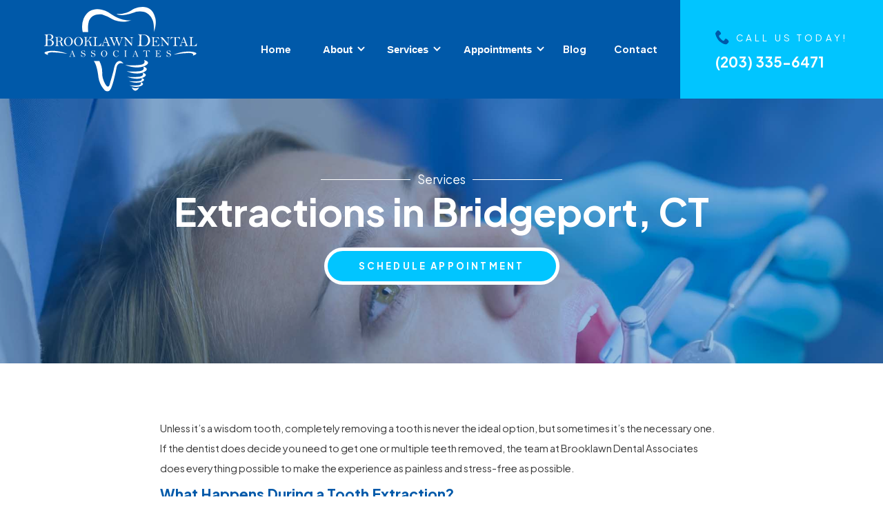

--- FILE ---
content_type: text/html
request_url: https://www.brooklawndental.com/services/general-dentistry/extractions
body_size: 5899
content:
<!DOCTYPE html><!-- This site was created in Webflow. https://webflow.com --><!-- Last Published: Wed Nov 06 2024 21:26:27 GMT+0000 (Coordinated Universal Time) --><html data-wf-domain="www.brooklawndental.com" data-wf-page="62ce36995fe523278160936e" data-wf-site="62c4edd0ff0a171b851d6239" lang="en"><head><meta charset="utf-8"/><title>Extractions | Brooklawn Dental Associates</title><meta content="If you need a tooth extraction, it’s important to see the best dental team. Contact us today for a consultation." name="description"/><meta content="Extractions | Brooklawn Dental Associates" property="og:title"/><meta content="If you need a tooth extraction, it’s important to see the best dental team. Contact us today for a consultation." property="og:description"/><meta content="Extractions | Brooklawn Dental Associates" property="twitter:title"/><meta content="If you need a tooth extraction, it’s important to see the best dental team. Contact us today for a consultation." property="twitter:description"/><meta property="og:type" content="website"/><meta content="summary_large_image" name="twitter:card"/><meta content="width=device-width, initial-scale=1" name="viewport"/><meta content="Webflow" name="generator"/><link href="https://cdn.prod.website-files.com/62c4edd0ff0a171b851d6239/css/brooklawn-dental-associates.webflow.b245c32e1.min.css" rel="stylesheet" type="text/css"/><link href="https://fonts.googleapis.com" rel="preconnect"/><link href="https://fonts.gstatic.com" rel="preconnect" crossorigin="anonymous"/><script src="https://ajax.googleapis.com/ajax/libs/webfont/1.6.26/webfont.js" type="text/javascript"></script><script type="text/javascript">WebFont.load({  google: {    families: ["Plus Jakarta Sans:200,300,regular,500,600,700,800"]  }});</script><script type="text/javascript">!function(o,c){var n=c.documentElement,t=" w-mod-";n.className+=t+"js",("ontouchstart"in o||o.DocumentTouch&&c instanceof DocumentTouch)&&(n.className+=t+"touch")}(window,document);</script><link href="https://cdn.prod.website-files.com/62c4edd0ff0a171b851d6239/62ccf5a5ec5b7f70546bda19_favicon-2.png" rel="shortcut icon" type="image/x-icon"/><link href="https://cdn.prod.website-files.com/62c4edd0ff0a171b851d6239/62ccf5a9dfafc02abab91672_webclip-2.png" rel="apple-touch-icon"/><!-- Google Tag Manager -->
<script>(function(w,d,s,l,i){w[l]=w[l]||[];w[l].push({'gtm.start':
new Date().getTime(),event:'gtm.js'});var f=d.getElementsByTagName(s)[0],
j=d.createElement(s),dl=l!='dataLayer'?'&l='+l:'';j.async=true;j.src=
'https://www.googletagmanager.com/gtm.js?id='+i+dl;f.parentNode.insertBefore(j,f);
})(window,document,'script','dataLayer','GTM-N6WD6TTW');</script>
<!-- End Google Tag Manager -->

<link rel="stylesheet" href="https://unpkg.com/aos@next/dist/aos.css" />
<script src="https://www.google.com/recaptcha/api.js" async defer></script>
<style> 
    /*====== Browser Detector for IE ======*/
    .outline {
    -webkit-text-stroke: 2px #3f0a65; 
    color:#7228a1 !important; 
    -webkit-font-smoothing: subpixel-antialiased;} 
    @media screen and (-ms-high-contrast: active), (-ms-high-contrast: none) {
        /* Enter your style code */
       .browser-detect{ display:block;} {
       }
    }
</style>

<style>
@media (min-width: 1921px) and (max-width: 2560px)  {

.containerdiv.container-template{
   margin-right: auto!important;
   margin-left: auto!important;
    }
 
}
</style>
<!-- Google tag (gtag.js) --> <script async src="https://www.googletagmanager.com/gtag/js?id=G-TMVWPP5BM5"></script> <script> window.dataLayer = window.dataLayer || []; function gtag(){dataLayer.push(arguments);} gtag('js', new Date()); gtag('config', 'G-TMVWPP5BM5'); </script><style>
@media (min-width: 1921px) and (max-width: 2560px)  {

.containerdiv.container-template{
   margin-right: auto !important;
   margin-left: auto !important;
    }
 
}
</style></head><body><div class="full-wrapper"><div class="menu"><div class="containerdiv menu"><a href="/" class="top-logo w-inline-block"><img src="https://cdn.prod.website-files.com/62c4edd0ff0a171b851d6239/62c57b190ae2c62c06468f08_logo.svg" loading="lazy" alt="" class="image-15"/></a><div class="container-menu-call"><div class="menu-bar"><div data-animation="default" data-collapse="medium" data-duration="400" data-easing="ease" data-easing2="ease" role="banner" class="navbar w-nav"><nav role="navigation" class="nav-menu menu w-nav-menu"><a href="/" class="nav-link w-nav-link">Home</a><div data-hover="true" data-delay="0" class="dropdown w-dropdown"><div class="nav-link w-dropdown-toggle"><div class="icon-4 w-icon-dropdown-toggle"></div><div>About</div></div><nav class="dropdown-list about w-dropdown-list"><a href="/about-us/meet-the-doctors" class="dropdown-link w-dropdown-link"><span class="text-span-7">&gt;</span> Meet the Doctors</a><a href="/about-us/meet-the-team" class="dropdown-link w-dropdown-link"><span class="text-span-8">&gt;</span> Meet the Team</a><a href="/about-us/our-office" class="dropdown-link w-dropdown-link"><span class="text-span-9">&gt; </span>Our Office</a></nav></div><div data-hover="true" data-delay="0" class="dropdown-2 w-dropdown"><div class="nav-link w-dropdown-toggle"><div class="icon-3 w-icon-dropdown-toggle"></div><div>Services</div></div><nav class="dropdown-list w-dropdown-list"><div class="colunm-menu w-row"><div class="column w-col w-col-4"><div class="section-category-2"><div class="category-2"><h4 class="category">Cosmetic Dentistry</h4></div><a href="/services/cosmetic-dentistry/zoom-whitening" class="dropdown-link-category w-dropdown-link"><span class="text-span-6">&gt;</span> Zoom Whitening</a><a href="/services/cosmetic-dentistry/invisalign" class="dropdown-link-category w-dropdown-link"><span class="text-span-6">&gt;</span> Invisalign®</a><a href="/services/cosmetic-dentistry/veneers" class="dropdown-link-category w-dropdown-link"><span class="text-span-6">&gt;</span> Veneers</a><a href="/services/cosmetic-dentistry/teeth-whitening" class="dropdown-link-category w-dropdown-link"><span class="text-span-6">&gt;</span> Teeth Whitening</a></div></div><div class="column-2 w-col w-col-4"><div class="section-category-2"><div class="category-2"><h4 class="category">Restorative Dentistry</h4></div><a href="/services/restorative-dentistry/dental-implants" class="dropdown-link-category w-dropdown-link"><span class="text-span-6">&gt;</span> Dental Implants</a><a href="/services/restorative-dentistry/dentures" class="dropdown-link-category w-dropdown-link"><span class="text-span-6">&gt;</span> Dentures</a><a href="/services/restorative-dentistry/bonding" class="dropdown-link-category w-dropdown-link"><span class="text-span-6">&gt;</span>  Bonding</a><a href="/services/restorative-dentistry/bone-grafting" class="dropdown-link-category w-dropdown-link"><span class="text-span-6">&gt;</span> Bone Grafting</a><a href="/services/restorative-dentistry/inlays-onlays" class="dropdown-link-category w-dropdown-link"><span class="text-span-6">&gt;</span> Inlays/Onlays</a><a href="/services/restorative-dentistry/bridges" class="dropdown-link-category w-dropdown-link"><span class="text-span-6">&gt;</span> Bridges</a><a href="/services/restorative-dentistry/crowns" class="dropdown-link-category w-dropdown-link"><span class="text-span-6">&gt;</span> Crowns</a></div></div><div class="column-3 w-col w-col-4"><div class="section-category-2"><div class="category-2"><h4 class="category">General Dentistry</h4></div><p class="dropdown-link-category no-link"><span class="text-span-13">&gt;</span> Dental Cleaning and Exams</p><p class="dropdown-link-category no-link"><span class="text-span-13">&gt;</span> Emergency Dentistry</p><a href="/services/general-dentistry/periodontist-fairfield-county" class="dropdown-link-category w-dropdown-link"><span class="text-span-6">&gt;</span> Periodontal Treatment</a><a href="/services/general-dentistry/pediatric" class="dropdown-link-category w-dropdown-link"><span class="text-span-6">&gt;</span> Pediatric Dentistry</a><a href="/services/general-dentistry/extractions" aria-current="page" class="dropdown-link-category w-dropdown-link w--current"><span class="text-span-6">&gt;</span> Extractions</a><a href="/services/general-dentistry/root-canals" class="dropdown-link-category w-dropdown-link"><span class="text-span-6">&gt;</span> Root Canals</a></div></div></div></nav></div><div data-hover="true" data-delay="0" class="dropdown-3 w-dropdown"><div class="nav-link w-dropdown-toggle"><div class="icon-2 w-icon-dropdown-toggle"></div><div>Appointments</div></div><nav class="dropdown-list about w-dropdown-list"><a href="/appointments/new-patients" class="dropdown-link w-dropdown-link"><span class="text-span-10">&gt;</span> New Patients</a><a href="/appointments/schedule-an-appointment" class="dropdown-link w-dropdown-link"><span class="text-span-11">&gt;</span> Schedule an Appointment</a></nav></div><a href="/blog" class="nav-link w-nav-link">Blog</a><a href="/contact" class="nav-link w-nav-link">Contact</a></nav><div class="menu-button w-nav-button"><div class="icon-5 w-icon-nav-menu"></div></div></div></div><a href="tel:+12033356471" class="call-container w-inline-block"><div><div class="div-block-11"><img src="https://cdn.prod.website-files.com/62c4edd0ff0a171b851d6239/62c57b13e9b54c697612b2a2_Icon%20metro-phone.svg" loading="lazy" alt="" class="call"/><div class="text-block">CALL US TODAY!</div></div><h3 class="heading-3">(203) 335-6471</h3></div></a></div></div></div><div class="banner-template extractions"><div class="box-wrapper"><div class="box"><div class="line"></div><h4 class="heading-10"><span class="text-span-4">Services</span></h4><div class="line"></div></div><h1 class="h1-template">Extractions in Bridgeport, CT</h1><a href="/appointments/schedule-an-appointment" class="btn-primary w-button">SCHEDULE APPOINTMENT</a></div></div><div class="section-4"><div class="containerdiv container-template center"><div class="left-cont center-container"><p>Unless it’s a wisdom tooth, completely removing a tooth is never the ideal option, but sometimes it’s the necessary one. If the dentist does decide you need to get one or multiple teeth removed, the team at Brooklawn Dental Associates does everything possible to make the experience as painless and stress-free as possible.</p><h3>What Happens During a Tooth Extraction?</h3><p>Before anything, we will take X-rays to determine the best course of action. If an extraction is the only way to move forward, there are multiple methods to choose from based on the position and size of the tooth.</p><img src="https://cdn.prod.website-files.com/62c4edd0ff0a171b851d6239/62d6ab8264b8df43ae0a133e_Depositphotos_5266637_l-2015.jpg" loading="lazy" sizes="(max-width: 767px) 88vw, (max-width: 991px) 70vw, (max-width: 1919px) 51vw, 932px" srcset="https://cdn.prod.website-files.com/62c4edd0ff0a171b851d6239/62d6ab8264b8df43ae0a133e_Depositphotos_5266637_l-2015-p-500.jpg 500w, https://cdn.prod.website-files.com/62c4edd0ff0a171b851d6239/62d6ab8264b8df43ae0a133e_Depositphotos_5266637_l-2015.jpg 932w" alt="man with tooth pain" class="template-image"/><p>For simpler procedures, we use a tool called an elevator to lift the entire tooth out of the jawbone. Since we numb the area before the treatment, you won’t feel any pain. You will only sense a bit of pressure and hear a cracking sound as we remove it.</p><p>For more complicated issues or impacted wisdom teeth, we may need to break the tooth into smaller pieces and remove them one at a time.</p><p>After we’ve finished, your mouth will be sore for a few days as it heals. During this time, you should stay away from smoking, eating hard foods, and using straws.</p><h3>How Do I Know If I Need an Extraction?</h3><p>If a dentist recommends a tooth extraction, it is highly likely there are no other options as the tooth is beyond saving. We will always consider <a href="/services/general-dentistry/root-canals" target="_blank">every alternative</a> before resorting to removing the tooth. If you have any questions or concerns, please let us know.</p><h3>What Are the Benefits of Tooth Extractions?</h3><ul role="list"><li>Healthier smile</li><li>Opportunity to get restorations that look and feel natural</li><li>Painless procedure</li></ul><h3>Need a Tooth Extraction in Bridgeport, CT?</h3><p class="p-last">Our team at Brooklawn Dental Associates has everything needed to provide the best treatments, from <a href="/services/cosmetic-dentistry/teeth-whitening" target="_blank">cosmetic</a> to restorative dentistry. Contact us today to make an appointment.</p></div></div><img src="https://cdn.prod.website-files.com/62c4edd0ff0a171b851d6239/62c664224fedf7135f812af7_bg3.png" loading="lazy" alt="" class="b3"/></div><div class="section-3"><div class="cont-full cont-dentist"><div class="div-block-22"><h2 data-aos-easing="ease" data-aos="fade-up" data-aos-duration="500" class="h4-center">Contact us today to schedule an appointment!</h2><p data-aos-easing="ease" data-aos="fade-up" data-aos-duration="600" class="p-center"><span class="text-span">Don’t wait to get the best dental care Fairfield County has to offer. Reach out to our friendly team now to get started.</span></p><a data-aos-easing="ease" data-aos="fade-up" data-aos-duration="700" href="/appointments/schedule-an-appointment" class="btn-primary schedule w-button">SCHEDULE APPOINTMENT</a></div></div><div class="footer"><div class="containerdiv map"><div class="html-embed-2 w-embed w-iframe"><iframe src="https://www.google.com/maps/embed?pb=!1m18!1m12!1m3!1d3002.416369678333!2d-73.22175048427722!3d41.19089521611548!2m3!1f0!2f0!3f0!3m2!1i1024!2i768!4f13.1!3m3!1m2!1s0x89e80e5716e1aa75%3A0x8702dfa7bc9d9a63!2s990%20Brooklawn%20Ave%2C%20Bridgeport%2C%20CT%2006604!5e0!3m2!1sen!2sus!4v1657243986726!5m2!1sen!2sus" width="100%" height="590" style="border:0;" allowfullscreen="" loading="lazy" referrerpolicy="no-referrer-when-downgrade"></iframe></div></div><div class="containerdiv footer-2"><div class="div-block-28"><h5 class="heading-9">Stay Connected</h5><div class="div-block-29"><a href="https://www.facebook.com/BrooklawnDentalAssociates" target="_blank" class="link-block-3 w-inline-block"><img src="https://cdn.prod.website-files.com/62c4edd0ff0a171b851d6239/62c7985d6f7d44a180987292_Icon%20awesome-facebook-f%402x.png" loading="lazy" width="11" alt=""/></a><a href="https://www.instagram.com/brooklawndental/" target="_blank" class="w-inline-block"><img src="https://cdn.prod.website-files.com/62c4edd0ff0a171b851d6239/62c798ac01a12c80b3722df3_Icon%20simple-instagram%402x.png" loading="lazy" alt="" width="20"/></a></div><h5 class="heading-9 schedule-header">Opening Hours</h5><div class="div-block-29"><ul role="list" class="schedule-list"><li class="schedule-item"><strong>Monday </strong>8am-5pm</li><li class="schedule-item"><strong>Tuesday </strong>8am-5pm</li><li class="schedule-item"><strong>Wednesday </strong>9am-6pm</li><li class="schedule-item"><strong>Thursday </strong>9am-6pm</li><li class="schedule-item"><strong>Friday </strong>7:30am-4pm</li><li class="schedule-item"><strong>Saturday </strong>8am-12pm</li><li class="schedule-item"><strong>Sunday </strong>closed</li></ul></div></div><div class="div-block-34"><a href="/" class="link-block-2 w-inline-block"><img src="https://cdn.prod.website-files.com/62c4edd0ff0a171b851d6239/62c78c8fcbf12d7e45918979_logo_dark%402x.webp" loading="lazy" width="224" alt="" class="image-23"/></a><a href="tel:+12033356471" class="div-ft w-inline-block"><div class="div-block-11 ft"><img src="https://cdn.prod.website-files.com/62c4edd0ff0a171b851d6239/62c57b13e9b54c697612b2a2_Icon%20metro-phone.svg" loading="lazy" alt="" class="call call-footer"/><div class="text-block ft"><span class="text-span-2">CALL US TODAY!</span></div></div><h3 class="heading-3 ft"><span class="text-span-3">(203) 335-6471</span></h3></a></div><div class="quick-links-box"><h5 class="heading-7">Quick Links</h5><a href="/" class="link-footer">Home</a><a href="/about-us/our-office" class="link-footer">Our office</a><a href="https://brooklawn-dental-associates.webflow.io/#service" class="link-footer">Services</a><a href="/appointments/new-patients" class="link-footer">New Patient</a><a href="/contact" class="link-footer">Contact</a></div></div><div class="containerdiv copyright"><p class="paragraph-2">Copyright © <span id="current-year">2022</span>. Brooklawn Dental Associates. All rights reserved. | <a href="/privacy-policy">Privacy Policy</a> | <a href="/ada">ADA Compliance</a></p><p>Website by: <a href="https://www.yourdigitalresource.com/" rel="noopener" target="_blank">Digital Resource</a></p></div></div></div></div><script src="https://d3e54v103j8qbb.cloudfront.net/js/jquery-3.5.1.min.dc5e7f18c8.js?site=62c4edd0ff0a171b851d6239" type="text/javascript" integrity="sha256-9/aliU8dGd2tb6OSsuzixeV4y/faTqgFtohetphbbj0=" crossorigin="anonymous"></script><script src="https://cdn.prod.website-files.com/62c4edd0ff0a171b851d6239/js/webflow.82ab0c113.js" type="text/javascript"></script><!-- Google Tag Manager (noscript) -->
<noscript><iframe src="https://www.googletagmanager.com/ns.html?id=GTM-N6WD6TTW"
height="0" width="0" style="display:none;visibility:hidden"></iframe></noscript>
<!-- End Google Tag Manager (noscript) -->

<script src="https://unpkg.com/aos@next/dist/aos.js"></script>
<script>
AOS.init({
  duration: 1200,
  disable: 'mobile',
})
</script>
<script>
window.onscroll = function() {myFunction()};

var navbar = document.querySelector(".header");
var sticky = navbar.offsetTop;

function myFunction() {
  if (window.pageYOffset > 150) {
    navbar.classList.add("sticky")
    document.querySelector(".sticky img").src = "https://cdn.prod.website-files.com/62beda4a00b8ea302bf2706a/62c0ab365ea0ee2a93bbaae2_green-logo.png"
    
  } else {
    navbar.classList.remove("sticky");
    document.querySelector(".header img").src = "https://cdn.prod.website-files.com/62beda4a00b8ea302bf2706a/62bedf7cea6eea31905d2619_wittmann_logo_white.png"
  }
}
</script>


<!-- Dynamic Date in Footer -->
<script>
    document.getElementById("current-year").innerHTML = new Date().getFullYear();
</script></body></html>

--- FILE ---
content_type: text/css
request_url: https://cdn.prod.website-files.com/62c4edd0ff0a171b851d6239/css/brooklawn-dental-associates.webflow.b245c32e1.min.css
body_size: 17361
content:
html{-webkit-text-size-adjust:100%;-ms-text-size-adjust:100%;font-family:sans-serif}body{margin:0}article,aside,details,figcaption,figure,footer,header,hgroup,main,menu,nav,section,summary{display:block}audio,canvas,progress,video{vertical-align:baseline;display:inline-block}audio:not([controls]){height:0;display:none}[hidden],template{display:none}a{background-color:#0000}a:active,a:hover{outline:0}abbr[title]{border-bottom:1px dotted}b,strong{font-weight:700}dfn{font-style:italic}h1{margin:.67em 0;font-size:2em}mark{color:#000;background:#ff0}small{font-size:80%}sub,sup{vertical-align:baseline;font-size:75%;line-height:0;position:relative}sup{top:-.5em}sub{bottom:-.25em}img{border:0}svg:not(:root){overflow:hidden}hr{box-sizing:content-box;height:0}pre{overflow:auto}code,kbd,pre,samp{font-family:monospace;font-size:1em}button,input,optgroup,select,textarea{color:inherit;font:inherit;margin:0}button{overflow:visible}button,select{text-transform:none}button,html input[type=button],input[type=reset]{-webkit-appearance:button;cursor:pointer}button[disabled],html input[disabled]{cursor:default}button::-moz-focus-inner,input::-moz-focus-inner{border:0;padding:0}input{line-height:normal}input[type=checkbox],input[type=radio]{box-sizing:border-box;padding:0}input[type=number]::-webkit-inner-spin-button,input[type=number]::-webkit-outer-spin-button{height:auto}input[type=search]{-webkit-appearance:none}input[type=search]::-webkit-search-cancel-button,input[type=search]::-webkit-search-decoration{-webkit-appearance:none}legend{border:0;padding:0}textarea{overflow:auto}optgroup{font-weight:700}table{border-collapse:collapse;border-spacing:0}td,th{padding:0}@font-face{font-family:webflow-icons;src:url([data-uri])format("truetype");font-weight:400;font-style:normal}[class^=w-icon-],[class*=\ w-icon-]{speak:none;font-variant:normal;text-transform:none;-webkit-font-smoothing:antialiased;-moz-osx-font-smoothing:grayscale;font-style:normal;font-weight:400;line-height:1;font-family:webflow-icons!important}.w-icon-slider-right:before{content:""}.w-icon-slider-left:before{content:""}.w-icon-nav-menu:before{content:""}.w-icon-arrow-down:before,.w-icon-dropdown-toggle:before{content:""}.w-icon-file-upload-remove:before{content:""}.w-icon-file-upload-icon:before{content:""}*{box-sizing:border-box}html{height:100%}body{color:#333;background-color:#fff;min-height:100%;margin:0;font-family:Arial,sans-serif;font-size:14px;line-height:20px}img{vertical-align:middle;max-width:100%;display:inline-block}html.w-mod-touch *{background-attachment:scroll!important}.w-block{display:block}.w-inline-block{max-width:100%;display:inline-block}.w-clearfix:before,.w-clearfix:after{content:" ";grid-area:1/1/2/2;display:table}.w-clearfix:after{clear:both}.w-hidden{display:none}.w-button{color:#fff;line-height:inherit;cursor:pointer;background-color:#3898ec;border:0;border-radius:0;padding:9px 15px;text-decoration:none;display:inline-block}input.w-button{-webkit-appearance:button}html[data-w-dynpage] [data-w-cloak]{color:#0000!important}.w-code-block{margin:unset}pre.w-code-block code{all:inherit}.w-optimization{display:contents}.w-webflow-badge,.w-webflow-badge *{z-index:auto;visibility:visible;box-sizing:border-box;float:none;clear:none;box-shadow:none;opacity:1;direction:ltr;font-family:inherit;font-weight:inherit;color:inherit;font-size:inherit;line-height:inherit;font-style:inherit;font-variant:inherit;text-align:inherit;letter-spacing:inherit;-webkit-text-decoration:inherit;text-decoration:inherit;text-indent:0;text-transform:inherit;text-shadow:none;font-smoothing:auto;vertical-align:baseline;cursor:inherit;white-space:inherit;word-break:normal;word-spacing:normal;word-wrap:normal;background:0 0;border:0 #0000;border-radius:0;width:auto;min-width:0;max-width:none;height:auto;min-height:0;max-height:none;margin:0;padding:0;list-style-type:disc;transition:none;display:block;position:static;inset:auto;overflow:visible;transform:none}.w-webflow-badge{white-space:nowrap;cursor:pointer;box-shadow:0 0 0 1px #0000001a,0 1px 3px #0000001a;visibility:visible!important;z-index:2147483647!important;color:#aaadb0!important;opacity:1!important;background-color:#fff!important;border-radius:3px!important;width:auto!important;height:auto!important;margin:0!important;padding:6px!important;font-size:12px!important;line-height:14px!important;text-decoration:none!important;display:inline-block!important;position:fixed!important;inset:auto 12px 12px auto!important;overflow:visible!important;transform:none!important}.w-webflow-badge>img{visibility:visible!important;opacity:1!important;vertical-align:middle!important;display:inline-block!important}h1,h2,h3,h4,h5,h6{margin-bottom:10px;font-weight:700}h1{margin-top:20px;font-size:38px;line-height:44px}h2{margin-top:20px;font-size:32px;line-height:36px}h3{margin-top:20px;font-size:24px;line-height:30px}h4{margin-top:10px;font-size:18px;line-height:24px}h5{margin-top:10px;font-size:14px;line-height:20px}h6{margin-top:10px;font-size:12px;line-height:18px}p{margin-top:0;margin-bottom:10px}blockquote{border-left:5px solid #e2e2e2;margin:0 0 10px;padding:10px 20px;font-size:18px;line-height:22px}figure{margin:0 0 10px}figcaption{text-align:center;margin-top:5px}ul,ol{margin-top:0;margin-bottom:10px;padding-left:40px}.w-list-unstyled{padding-left:0;list-style:none}.w-embed:before,.w-embed:after{content:" ";grid-area:1/1/2/2;display:table}.w-embed:after{clear:both}.w-video{width:100%;padding:0;position:relative}.w-video iframe,.w-video object,.w-video embed{border:none;width:100%;height:100%;position:absolute;top:0;left:0}fieldset{border:0;margin:0;padding:0}button,[type=button],[type=reset]{cursor:pointer;-webkit-appearance:button;border:0}.w-form{margin:0 0 15px}.w-form-done{text-align:center;background-color:#ddd;padding:20px;display:none}.w-form-fail{background-color:#ffdede;margin-top:10px;padding:10px;display:none}label{margin-bottom:5px;font-weight:700;display:block}.w-input,.w-select{color:#333;vertical-align:middle;background-color:#fff;border:1px solid #ccc;width:100%;height:38px;margin-bottom:10px;padding:8px 12px;font-size:14px;line-height:1.42857;display:block}.w-input::placeholder,.w-select::placeholder{color:#999}.w-input:focus,.w-select:focus{border-color:#3898ec;outline:0}.w-input[disabled],.w-select[disabled],.w-input[readonly],.w-select[readonly],fieldset[disabled] .w-input,fieldset[disabled] .w-select{cursor:not-allowed}.w-input[disabled]:not(.w-input-disabled),.w-select[disabled]:not(.w-input-disabled),.w-input[readonly],.w-select[readonly],fieldset[disabled]:not(.w-input-disabled) .w-input,fieldset[disabled]:not(.w-input-disabled) .w-select{background-color:#eee}textarea.w-input,textarea.w-select{height:auto}.w-select{background-color:#f3f3f3}.w-select[multiple]{height:auto}.w-form-label{cursor:pointer;margin-bottom:0;font-weight:400;display:inline-block}.w-radio{margin-bottom:5px;padding-left:20px;display:block}.w-radio:before,.w-radio:after{content:" ";grid-area:1/1/2/2;display:table}.w-radio:after{clear:both}.w-radio-input{float:left;margin:3px 0 0 -20px;line-height:normal}.w-file-upload{margin-bottom:10px;display:block}.w-file-upload-input{opacity:0;z-index:-100;width:.1px;height:.1px;position:absolute;overflow:hidden}.w-file-upload-default,.w-file-upload-uploading,.w-file-upload-success{color:#333;display:inline-block}.w-file-upload-error{margin-top:10px;display:block}.w-file-upload-default.w-hidden,.w-file-upload-uploading.w-hidden,.w-file-upload-error.w-hidden,.w-file-upload-success.w-hidden{display:none}.w-file-upload-uploading-btn{cursor:pointer;background-color:#fafafa;border:1px solid #ccc;margin:0;padding:8px 12px;font-size:14px;font-weight:400;display:flex}.w-file-upload-file{background-color:#fafafa;border:1px solid #ccc;flex-grow:1;justify-content:space-between;margin:0;padding:8px 9px 8px 11px;display:flex}.w-file-upload-file-name{font-size:14px;font-weight:400;display:block}.w-file-remove-link{cursor:pointer;width:auto;height:auto;margin-top:3px;margin-left:10px;padding:3px;display:block}.w-icon-file-upload-remove{margin:auto;font-size:10px}.w-file-upload-error-msg{color:#ea384c;padding:2px 0;display:inline-block}.w-file-upload-info{padding:0 12px;line-height:38px;display:inline-block}.w-file-upload-label{cursor:pointer;background-color:#fafafa;border:1px solid #ccc;margin:0;padding:8px 12px;font-size:14px;font-weight:400;display:inline-block}.w-icon-file-upload-icon,.w-icon-file-upload-uploading{width:20px;margin-right:8px;display:inline-block}.w-icon-file-upload-uploading{height:20px}.w-container{max-width:940px;margin-left:auto;margin-right:auto}.w-container:before,.w-container:after{content:" ";grid-area:1/1/2/2;display:table}.w-container:after{clear:both}.w-container .w-row{margin-left:-10px;margin-right:-10px}.w-row:before,.w-row:after{content:" ";grid-area:1/1/2/2;display:table}.w-row:after{clear:both}.w-row .w-row{margin-left:0;margin-right:0}.w-col{float:left;width:100%;min-height:1px;padding-left:10px;padding-right:10px;position:relative}.w-col .w-col{padding-left:0;padding-right:0}.w-col-1{width:8.33333%}.w-col-2{width:16.6667%}.w-col-3{width:25%}.w-col-4{width:33.3333%}.w-col-5{width:41.6667%}.w-col-6{width:50%}.w-col-7{width:58.3333%}.w-col-8{width:66.6667%}.w-col-9{width:75%}.w-col-10{width:83.3333%}.w-col-11{width:91.6667%}.w-col-12{width:100%}.w-hidden-main{display:none!important}@media screen and (max-width:991px){.w-container{max-width:728px}.w-hidden-main{display:inherit!important}.w-hidden-medium{display:none!important}.w-col-medium-1{width:8.33333%}.w-col-medium-2{width:16.6667%}.w-col-medium-3{width:25%}.w-col-medium-4{width:33.3333%}.w-col-medium-5{width:41.6667%}.w-col-medium-6{width:50%}.w-col-medium-7{width:58.3333%}.w-col-medium-8{width:66.6667%}.w-col-medium-9{width:75%}.w-col-medium-10{width:83.3333%}.w-col-medium-11{width:91.6667%}.w-col-medium-12{width:100%}.w-col-stack{width:100%;left:auto;right:auto}}@media screen and (max-width:767px){.w-hidden-main,.w-hidden-medium{display:inherit!important}.w-hidden-small{display:none!important}.w-row,.w-container .w-row{margin-left:0;margin-right:0}.w-col{width:100%;left:auto;right:auto}.w-col-small-1{width:8.33333%}.w-col-small-2{width:16.6667%}.w-col-small-3{width:25%}.w-col-small-4{width:33.3333%}.w-col-small-5{width:41.6667%}.w-col-small-6{width:50%}.w-col-small-7{width:58.3333%}.w-col-small-8{width:66.6667%}.w-col-small-9{width:75%}.w-col-small-10{width:83.3333%}.w-col-small-11{width:91.6667%}.w-col-small-12{width:100%}}@media screen and (max-width:479px){.w-container{max-width:none}.w-hidden-main,.w-hidden-medium,.w-hidden-small{display:inherit!important}.w-hidden-tiny{display:none!important}.w-col{width:100%}.w-col-tiny-1{width:8.33333%}.w-col-tiny-2{width:16.6667%}.w-col-tiny-3{width:25%}.w-col-tiny-4{width:33.3333%}.w-col-tiny-5{width:41.6667%}.w-col-tiny-6{width:50%}.w-col-tiny-7{width:58.3333%}.w-col-tiny-8{width:66.6667%}.w-col-tiny-9{width:75%}.w-col-tiny-10{width:83.3333%}.w-col-tiny-11{width:91.6667%}.w-col-tiny-12{width:100%}}.w-widget{position:relative}.w-widget-map{width:100%;height:400px}.w-widget-map label{width:auto;display:inline}.w-widget-map img{max-width:inherit}.w-widget-map .gm-style-iw{text-align:center}.w-widget-map .gm-style-iw>button{display:none!important}.w-widget-twitter{overflow:hidden}.w-widget-twitter-count-shim{vertical-align:top;text-align:center;background:#fff;border:1px solid #758696;border-radius:3px;width:28px;height:20px;display:inline-block;position:relative}.w-widget-twitter-count-shim *{pointer-events:none;-webkit-user-select:none;user-select:none}.w-widget-twitter-count-shim .w-widget-twitter-count-inner{text-align:center;color:#999;font-family:serif;font-size:15px;line-height:12px;position:relative}.w-widget-twitter-count-shim .w-widget-twitter-count-clear{display:block;position:relative}.w-widget-twitter-count-shim.w--large{width:36px;height:28px}.w-widget-twitter-count-shim.w--large .w-widget-twitter-count-inner{font-size:18px;line-height:18px}.w-widget-twitter-count-shim:not(.w--vertical){margin-left:5px;margin-right:8px}.w-widget-twitter-count-shim:not(.w--vertical).w--large{margin-left:6px}.w-widget-twitter-count-shim:not(.w--vertical):before,.w-widget-twitter-count-shim:not(.w--vertical):after{content:" ";pointer-events:none;border:solid #0000;width:0;height:0;position:absolute;top:50%;left:0}.w-widget-twitter-count-shim:not(.w--vertical):before{border-width:4px;border-color:#75869600 #5d6c7b #75869600 #75869600;margin-top:-4px;margin-left:-9px}.w-widget-twitter-count-shim:not(.w--vertical).w--large:before{border-width:5px;margin-top:-5px;margin-left:-10px}.w-widget-twitter-count-shim:not(.w--vertical):after{border-width:4px;border-color:#fff0 #fff #fff0 #fff0;margin-top:-4px;margin-left:-8px}.w-widget-twitter-count-shim:not(.w--vertical).w--large:after{border-width:5px;margin-top:-5px;margin-left:-9px}.w-widget-twitter-count-shim.w--vertical{width:61px;height:33px;margin-bottom:8px}.w-widget-twitter-count-shim.w--vertical:before,.w-widget-twitter-count-shim.w--vertical:after{content:" ";pointer-events:none;border:solid #0000;width:0;height:0;position:absolute;top:100%;left:50%}.w-widget-twitter-count-shim.w--vertical:before{border-width:5px;border-color:#5d6c7b #75869600 #75869600;margin-left:-5px}.w-widget-twitter-count-shim.w--vertical:after{border-width:4px;border-color:#fff #fff0 #fff0;margin-left:-4px}.w-widget-twitter-count-shim.w--vertical .w-widget-twitter-count-inner{font-size:18px;line-height:22px}.w-widget-twitter-count-shim.w--vertical.w--large{width:76px}.w-background-video{color:#fff;height:500px;position:relative;overflow:hidden}.w-background-video>video{object-fit:cover;z-index:-100;background-position:50%;background-size:cover;width:100%;height:100%;margin:auto;position:absolute;inset:-100%}.w-background-video>video::-webkit-media-controls-start-playback-button{-webkit-appearance:none;display:none!important}.w-background-video--control{background-color:#0000;padding:0;position:absolute;bottom:1em;right:1em}.w-background-video--control>[hidden]{display:none!important}.w-slider{text-align:center;clear:both;-webkit-tap-highlight-color:#0000;tap-highlight-color:#0000;background:#ddd;height:300px;position:relative}.w-slider-mask{z-index:1;white-space:nowrap;height:100%;display:block;position:relative;left:0;right:0;overflow:hidden}.w-slide{vertical-align:top;white-space:normal;text-align:left;width:100%;height:100%;display:inline-block;position:relative}.w-slider-nav{z-index:2;text-align:center;-webkit-tap-highlight-color:#0000;tap-highlight-color:#0000;height:40px;margin:auto;padding-top:10px;position:absolute;inset:auto 0 0}.w-slider-nav.w-round>div{border-radius:100%}.w-slider-nav.w-num>div{font-size:inherit;line-height:inherit;width:auto;height:auto;padding:.2em .5em}.w-slider-nav.w-shadow>div{box-shadow:0 0 3px #3336}.w-slider-nav-invert{color:#fff}.w-slider-nav-invert>div{background-color:#2226}.w-slider-nav-invert>div.w-active{background-color:#222}.w-slider-dot{cursor:pointer;background-color:#fff6;width:1em;height:1em;margin:0 3px .5em;transition:background-color .1s,color .1s;display:inline-block;position:relative}.w-slider-dot.w-active{background-color:#fff}.w-slider-dot:focus{outline:none;box-shadow:0 0 0 2px #fff}.w-slider-dot:focus.w-active{box-shadow:none}.w-slider-arrow-left,.w-slider-arrow-right{cursor:pointer;color:#fff;-webkit-tap-highlight-color:#0000;tap-highlight-color:#0000;-webkit-user-select:none;user-select:none;width:80px;margin:auto;font-size:40px;position:absolute;inset:0;overflow:hidden}.w-slider-arrow-left [class^=w-icon-],.w-slider-arrow-right [class^=w-icon-],.w-slider-arrow-left [class*=\ w-icon-],.w-slider-arrow-right [class*=\ w-icon-]{position:absolute}.w-slider-arrow-left:focus,.w-slider-arrow-right:focus{outline:0}.w-slider-arrow-left{z-index:3;right:auto}.w-slider-arrow-right{z-index:4;left:auto}.w-icon-slider-left,.w-icon-slider-right{width:1em;height:1em;margin:auto;inset:0}.w-slider-aria-label{clip:rect(0 0 0 0);border:0;width:1px;height:1px;margin:-1px;padding:0;position:absolute;overflow:hidden}.w-slider-force-show{display:block!important}.w-dropdown{text-align:left;z-index:900;margin-left:auto;margin-right:auto;display:inline-block;position:relative}.w-dropdown-btn,.w-dropdown-toggle,.w-dropdown-link{vertical-align:top;color:#222;text-align:left;white-space:nowrap;margin-left:auto;margin-right:auto;padding:20px;text-decoration:none;position:relative}.w-dropdown-toggle{-webkit-user-select:none;user-select:none;cursor:pointer;padding-right:40px;display:inline-block}.w-dropdown-toggle:focus{outline:0}.w-icon-dropdown-toggle{width:1em;height:1em;margin:auto 20px auto auto;position:absolute;top:0;bottom:0;right:0}.w-dropdown-list{background:#ddd;min-width:100%;display:none;position:absolute}.w-dropdown-list.w--open{display:block}.w-dropdown-link{color:#222;padding:10px 20px;display:block}.w-dropdown-link.w--current{color:#0082f3}.w-dropdown-link:focus{outline:0}@media screen and (max-width:767px){.w-nav-brand{padding-left:10px}}.w-lightbox-backdrop{cursor:auto;letter-spacing:normal;text-indent:0;text-shadow:none;text-transform:none;visibility:visible;white-space:normal;word-break:normal;word-spacing:normal;word-wrap:normal;color:#fff;text-align:center;z-index:2000;opacity:0;-webkit-user-select:none;-moz-user-select:none;-webkit-tap-highlight-color:transparent;background:#000000e6;outline:0;font-family:Helvetica Neue,Helvetica,Ubuntu,Segoe UI,Verdana,sans-serif;font-size:17px;font-style:normal;font-weight:300;line-height:1.2;list-style:disc;position:fixed;inset:0;-webkit-transform:translate(0)}.w-lightbox-backdrop,.w-lightbox-container{-webkit-overflow-scrolling:touch;height:100%;overflow:auto}.w-lightbox-content{height:100vh;position:relative;overflow:hidden}.w-lightbox-view{opacity:0;width:100vw;height:100vh;position:absolute}.w-lightbox-view:before{content:"";height:100vh}.w-lightbox-group,.w-lightbox-group .w-lightbox-view,.w-lightbox-group .w-lightbox-view:before{height:86vh}.w-lightbox-frame,.w-lightbox-view:before{vertical-align:middle;display:inline-block}.w-lightbox-figure{margin:0;position:relative}.w-lightbox-group .w-lightbox-figure{cursor:pointer}.w-lightbox-img{width:auto;max-width:none;height:auto}.w-lightbox-image{float:none;max-width:100vw;max-height:100vh;display:block}.w-lightbox-group .w-lightbox-image{max-height:86vh}.w-lightbox-caption{text-align:left;text-overflow:ellipsis;white-space:nowrap;background:#0006;padding:.5em 1em;position:absolute;bottom:0;left:0;right:0;overflow:hidden}.w-lightbox-embed{width:100%;height:100%;position:absolute;inset:0}.w-lightbox-control{cursor:pointer;background-position:50%;background-repeat:no-repeat;background-size:24px;width:4em;transition:all .3s;position:absolute;top:0}.w-lightbox-left{background-image:url([data-uri]);display:none;bottom:0;left:0}.w-lightbox-right{background-image:url([data-uri]);display:none;bottom:0;right:0}.w-lightbox-close{background-image:url([data-uri]);background-size:18px;height:2.6em;right:0}.w-lightbox-strip{white-space:nowrap;padding:0 1vh;line-height:0;position:absolute;bottom:0;left:0;right:0;overflow:auto hidden}.w-lightbox-item{box-sizing:content-box;cursor:pointer;width:10vh;padding:2vh 1vh;display:inline-block;-webkit-transform:translate(0,0)}.w-lightbox-active{opacity:.3}.w-lightbox-thumbnail{background:#222;height:10vh;position:relative;overflow:hidden}.w-lightbox-thumbnail-image{position:absolute;top:0;left:0}.w-lightbox-thumbnail .w-lightbox-tall{width:100%;top:50%;transform:translateY(-50%)}.w-lightbox-thumbnail .w-lightbox-wide{height:100%;left:50%;transform:translate(-50%)}.w-lightbox-spinner{box-sizing:border-box;border:5px solid #0006;border-radius:50%;width:40px;height:40px;margin-top:-20px;margin-left:-20px;animation:.8s linear infinite spin;position:absolute;top:50%;left:50%}.w-lightbox-spinner:after{content:"";border:3px solid #0000;border-bottom-color:#fff;border-radius:50%;position:absolute;inset:-4px}.w-lightbox-hide{display:none}.w-lightbox-noscroll{overflow:hidden}@media (min-width:768px){.w-lightbox-content{height:96vh;margin-top:2vh}.w-lightbox-view,.w-lightbox-view:before{height:96vh}.w-lightbox-group,.w-lightbox-group .w-lightbox-view,.w-lightbox-group .w-lightbox-view:before{height:84vh}.w-lightbox-image{max-width:96vw;max-height:96vh}.w-lightbox-group .w-lightbox-image{max-width:82.3vw;max-height:84vh}.w-lightbox-left,.w-lightbox-right{opacity:.5;display:block}.w-lightbox-close{opacity:.8}.w-lightbox-control:hover{opacity:1}}.w-lightbox-inactive,.w-lightbox-inactive:hover{opacity:0}.w-richtext:before,.w-richtext:after{content:" ";grid-area:1/1/2/2;display:table}.w-richtext:after{clear:both}.w-richtext[contenteditable=true]:before,.w-richtext[contenteditable=true]:after{white-space:initial}.w-richtext ol,.w-richtext ul{overflow:hidden}.w-richtext .w-richtext-figure-selected.w-richtext-figure-type-video div:after,.w-richtext .w-richtext-figure-selected[data-rt-type=video] div:after,.w-richtext .w-richtext-figure-selected.w-richtext-figure-type-image div,.w-richtext .w-richtext-figure-selected[data-rt-type=image] div{outline:2px solid #2895f7}.w-richtext figure.w-richtext-figure-type-video>div:after,.w-richtext figure[data-rt-type=video]>div:after{content:"";display:none;position:absolute;inset:0}.w-richtext figure{max-width:60%;position:relative}.w-richtext figure>div:before{cursor:default!important}.w-richtext figure img{width:100%}.w-richtext figure figcaption.w-richtext-figcaption-placeholder{opacity:.6}.w-richtext figure div{color:#0000;font-size:0}.w-richtext figure.w-richtext-figure-type-image,.w-richtext figure[data-rt-type=image]{display:table}.w-richtext figure.w-richtext-figure-type-image>div,.w-richtext figure[data-rt-type=image]>div{display:inline-block}.w-richtext figure.w-richtext-figure-type-image>figcaption,.w-richtext figure[data-rt-type=image]>figcaption{caption-side:bottom;display:table-caption}.w-richtext figure.w-richtext-figure-type-video,.w-richtext figure[data-rt-type=video]{width:60%;height:0}.w-richtext figure.w-richtext-figure-type-video iframe,.w-richtext figure[data-rt-type=video] iframe{width:100%;height:100%;position:absolute;top:0;left:0}.w-richtext figure.w-richtext-figure-type-video>div,.w-richtext figure[data-rt-type=video]>div{width:100%}.w-richtext figure.w-richtext-align-center{clear:both;margin-left:auto;margin-right:auto}.w-richtext figure.w-richtext-align-center.w-richtext-figure-type-image>div,.w-richtext figure.w-richtext-align-center[data-rt-type=image]>div{max-width:100%}.w-richtext figure.w-richtext-align-normal{clear:both}.w-richtext figure.w-richtext-align-fullwidth{text-align:center;clear:both;width:100%;max-width:100%;margin-left:auto;margin-right:auto;display:block}.w-richtext figure.w-richtext-align-fullwidth>div{padding-bottom:inherit;display:inline-block}.w-richtext figure.w-richtext-align-fullwidth>figcaption{display:block}.w-richtext figure.w-richtext-align-floatleft{float:left;clear:none;margin-right:15px}.w-richtext figure.w-richtext-align-floatright{float:right;clear:none;margin-left:15px}.w-nav{z-index:1000;background:#ddd;position:relative}.w-nav:before,.w-nav:after{content:" ";grid-area:1/1/2/2;display:table}.w-nav:after{clear:both}.w-nav-brand{float:left;color:#333;text-decoration:none;position:relative}.w-nav-link{vertical-align:top;color:#222;text-align:left;margin-left:auto;margin-right:auto;padding:20px;text-decoration:none;display:inline-block;position:relative}.w-nav-link.w--current{color:#0082f3}.w-nav-menu{float:right;position:relative}[data-nav-menu-open]{text-align:center;background:#c8c8c8;min-width:200px;position:absolute;top:100%;left:0;right:0;overflow:visible;display:block!important}.w--nav-link-open{display:block;position:relative}.w-nav-overlay{width:100%;display:none;position:absolute;top:100%;left:0;right:0;overflow:hidden}.w-nav-overlay [data-nav-menu-open]{top:0}.w-nav[data-animation=over-left] .w-nav-overlay{width:auto}.w-nav[data-animation=over-left] .w-nav-overlay,.w-nav[data-animation=over-left] [data-nav-menu-open]{z-index:1;top:0;right:auto}.w-nav[data-animation=over-right] .w-nav-overlay{width:auto}.w-nav[data-animation=over-right] .w-nav-overlay,.w-nav[data-animation=over-right] [data-nav-menu-open]{z-index:1;top:0;left:auto}.w-nav-button{float:right;cursor:pointer;-webkit-tap-highlight-color:#0000;tap-highlight-color:#0000;-webkit-user-select:none;user-select:none;padding:18px;font-size:24px;display:none;position:relative}.w-nav-button:focus{outline:0}.w-nav-button.w--open{color:#fff;background-color:#c8c8c8}.w-nav[data-collapse=all] .w-nav-menu{display:none}.w-nav[data-collapse=all] .w-nav-button,.w--nav-dropdown-open,.w--nav-dropdown-toggle-open{display:block}.w--nav-dropdown-list-open{position:static}@media screen and (max-width:991px){.w-nav[data-collapse=medium] .w-nav-menu{display:none}.w-nav[data-collapse=medium] .w-nav-button{display:block}}@media screen and (max-width:767px){.w-nav[data-collapse=small] .w-nav-menu{display:none}.w-nav[data-collapse=small] .w-nav-button{display:block}.w-nav-brand{padding-left:10px}}@media screen and (max-width:479px){.w-nav[data-collapse=tiny] .w-nav-menu{display:none}.w-nav[data-collapse=tiny] .w-nav-button{display:block}}.w-tabs{position:relative}.w-tabs:before,.w-tabs:after{content:" ";grid-area:1/1/2/2;display:table}.w-tabs:after{clear:both}.w-tab-menu{position:relative}.w-tab-link{vertical-align:top;text-align:left;cursor:pointer;color:#222;background-color:#ddd;padding:9px 30px;text-decoration:none;display:inline-block;position:relative}.w-tab-link.w--current{background-color:#c8c8c8}.w-tab-link:focus{outline:0}.w-tab-content{display:block;position:relative;overflow:hidden}.w-tab-pane{display:none;position:relative}.w--tab-active{display:block}@media screen and (max-width:479px){.w-tab-link{display:block}}.w-ix-emptyfix:after{content:""}@keyframes spin{0%{transform:rotate(0)}to{transform:rotate(360deg)}}.w-dyn-empty{background-color:#ddd;padding:10px}.w-dyn-hide,.w-dyn-bind-empty,.w-condition-invisible{display:none!important}.wf-layout-layout{display:grid}.w-code-component>*{width:100%;height:100%;position:absolute;top:0;left:0}:root{--white:white;--dark-slate-grey:#393939;--0059a9:#0059a9;--azure:#e6f4f1;--deep-sky-blue:#01c5ff;--cecece:#cecece;--black:black}.w-layout-grid{grid-row-gap:16px;grid-column-gap:16px;grid-template-rows:auto auto;grid-template-columns:1fr 1fr;grid-auto-columns:1fr;display:grid}.w-pagination-wrapper{flex-wrap:wrap;justify-content:center;display:flex}.w-pagination-previous{color:#333;background-color:#fafafa;border:1px solid #ccc;border-radius:2px;margin-left:10px;margin-right:10px;padding:9px 20px;font-size:14px;display:block}.w-pagination-previous-icon{margin-right:4px}.w-pagination-next{color:#333;background-color:#fafafa;border:1px solid #ccc;border-radius:2px;margin-left:10px;margin-right:10px;padding:9px 20px;font-size:14px;display:block}.w-pagination-next-icon{margin-left:4px}h1{color:var(--white);margin-top:10px;margin-bottom:20px;font-family:Plus Jakarta Sans,sans-serif;font-size:4.75vw;font-weight:700;line-height:120%}h2{color:var(--dark-slate-grey);margin-top:0;margin-bottom:20px;font-family:Plus Jakarta Sans,sans-serif;font-size:4.75vw;font-weight:700;line-height:120%}h3{color:#0059a9;margin-top:10px;margin-bottom:20px;font-family:Plus Jakarta Sans,sans-serif;font-size:2vw;font-weight:700;line-height:120%}h4{color:var(--0059a9);margin-top:10px;margin-bottom:20px;font-family:Plus Jakarta Sans,sans-serif;font-size:1.5vw;font-weight:700;line-height:150%}h5{color:var(--dark-slate-grey);flex-direction:column;align-items:flex-start;margin-top:0;margin-bottom:20px;font-family:Plus Jakarta Sans,sans-serif;font-size:1.24vw;font-weight:600;line-height:20px;display:flex}p{color:var(--dark-slate-grey);margin-bottom:10px;font-family:Plus Jakarta Sans,sans-serif;font-size:1.24vw;line-height:200%}a{color:var(--0059a9);font-family:Plus Jakarta Sans,sans-serif;font-size:1.24vw;font-weight:400;line-height:200%;text-decoration:none}li{color:var(--dark-slate-grey);margin-bottom:10px;font-family:Plus Jakarta Sans,sans-serif;font-size:1.24vw;line-height:200%}.containerdiv{width:100%;max-width:80vw;min-height:2.6vw;margin-left:auto;margin-right:auto}.containerdiv.menu{justify-content:space-between;align-items:stretch;max-width:none;padding-top:0;padding-bottom:0;padding-left:60px;display:flex}.containerdiv.hide{display:none}.containerdiv.services{z-index:99;justify-content:space-between;align-items:stretch;margin-bottom:100px;display:flex;position:relative;top:auto;bottom:40px}.containerdiv.serv-2{justify-content:space-between;align-items:flex-start;margin-bottom:100px;display:flex}.containerdiv.dental-services{background-color:#0059a9d4;background-image:url(https://cdn.prod.website-files.com/62c4edd0ff0a171b851d6239/63235527e05619b0fbf86fbd_brooklawn-dental-associates-path%2058.webp),url(https://cdn.prod.website-files.com/62c4edd0ff0a171b851d6239/63233a62beff17b4a14a578c_dental_office.webp);background-position:50%,100%;background-repeat:no-repeat,no-repeat;background-size:cover,cover;border-radius:46px;flex-direction:column;justify-content:center;align-items:center;max-width:90vw;padding:50px 80px 80px;display:flex}.containerdiv.serv-3{justify-content:space-between;align-items:center;margin-bottom:100px;display:flex}.containerdiv.dental-services-copy{border-radius:20px;flex-direction:column;justify-content:center;align-items:center;max-width:90vw;min-height:45vw;margin-top:40px;padding-left:0;display:flex}.containerdiv.map{position:relative;top:auto;bottom:100px;overflow:visible}.containerdiv.footer-2{justify-content:space-between;align-items:flex-start;margin-bottom:60px;display:flex}.containerdiv.copyright{justify-content:space-between;align-items:center;padding-top:10px;display:flex}.containerdiv.container-template{background-image:none;background-position:0 0;background-repeat:repeat;background-size:auto;justify-content:space-between;align-items:flex-start;max-width:85vw;margin-left:auto;margin-right:0;display:flex}.containerdiv.container-template.blog{margin-right:auto}.containerdiv.container-template.pp{background-image:none;margin-right:auto}.containerdiv.container-template.center{background-image:none;background-repeat:repeat;background-size:auto;justify-content:center;margin-right:auto}.browser_wrap{max-width:350px;min-height:50px;margin-top:25px;margin-left:auto;margin-right:auto;display:flex}.ie_logo{width:70px;margin-bottom:25px;margin-left:auto;margin-right:auto;display:block}.browser-detect{z-index:9999;background-color:#00000096;justify-content:center;align-items:center;padding:220px 150px;display:none;position:fixed;inset:0%}.browser-warning{background-color:var(--white);border-radius:15px;flex-direction:column;justify-content:center;align-items:center;max-width:600px;margin-left:auto;margin-right:auto;padding:40px;display:block;box-shadow:11px 11px 55px #355aa41a}.image-13{width:100%;max-width:250px;margin-top:30px;margin-left:auto;margin-right:auto;display:block}.browser_link{border-radius:6px;flex-direction:column;justify-content:center;align-items:center;width:33.3333%;margin-left:10px;margin-right:10px;padding:15px;text-decoration:none;transition:all .2s ease-in;display:flex;box-shadow:-1px -1px 1px #fff,7px 7px 20px #5a8c1c29,-7px -7px 20px 10px #ffffffb3}.browser_link:hover{transform:scale(1.05)}.browser_title{color:var(--dark-slate-grey);font-size:14px;font-weight:500}.div-block-10{display:none}.link_span{color:var(--azure);text-decoration:none}.browser_details{color:var(--dark-slate-grey);text-align:center;letter-spacing:-.2px;font-size:18px;font-weight:500;line-height:1.2}.browser_header{color:var(--dark-slate-grey);text-align:center;letter-spacing:-.2px;margin-top:0;margin-bottom:15px;font-size:32px;line-height:40px}.icon_firefox{border-radius:100px;width:55px;height:55px;margin-bottom:5px;padding:6px}.loader-wrapper{z-index:2147483647;transform-origin:100%;background-color:#fff;justify-content:center;align-items:center;width:100%;height:100%;display:flex;position:fixed;inset:0%}.loader-wrapper.hide{display:none}.lottie-animation{width:200px;height:200px}.btn-primary{background-color:var(--deep-sky-blue);color:var(--white);text-align:center;letter-spacing:3.2px;text-transform:uppercase;border:5px solid #fff;border-radius:78px;margin:10px 0;padding:9px 45px;font-family:Plus Jakarta Sans,sans-serif;font-size:1.14vw;font-weight:700;line-height:200%;transition:all .3s}.btn-primary:hover{border-color:var(--0059a9);color:var(--0059a9)}.btn-primary.schedule{margin-top:20px;margin-bottom:20px}.btn-secondary{border:5px solid var(--deep-sky-blue);background-color:var(--white);color:var(--dark-slate-grey);letter-spacing:3.2px;text-transform:uppercase;border-radius:78px;margin:10px;padding:10px 45px;font-family:Plus Jakarta Sans,sans-serif;font-size:1.14vw;font-weight:700;line-height:200%}.form-block{margin-top:15px}.footer-form{width:100%;max-width:570px;margin-left:auto;margin-right:auto}.footer-input{height:50px;padding-left:30px;padding-right:30px}.footer-textarea{min-height:125px;margin-bottom:10px;padding-top:15px;padding-left:30px;padding-right:30px}.human-test{text-align:left;margin-bottom:30px}.html-embed{margin-bottom:10px}.btn{color:#fff;text-align:center;letter-spacing:1px;text-transform:none;background-color:#f26b22;border:1px solid #f26b22;border-radius:1000px;padding:.8rem 2.5rem;font-size:16px;font-weight:300;transition:all .3s;box-shadow:0 3px 5px -3px #0000004d}.btn:hover{color:#fff;background-color:#161f2c;padding-left:3.5rem;padding-right:3.5rem}.parent{justify-content:space-around;width:100%;display:flex}.card{width:25%}.collection-list{flex-wrap:wrap;justify-content:space-between;margin-bottom:40px;display:flex}.collection-item{width:30%;margin-bottom:40px}.heading{color:#0059a9}.full-wrapper{width:100%;height:auto;overflow:hidden}.menu{background-color:var(--0059a9);padding-top:0;padding-bottom:0}.container-menu-call{justify-content:space-between;align-items:stretch;width:100%;max-width:75vw;display:flex}.top-logo{margin-top:10px;margin-bottom:10px}.menu-bar{justify-content:space-between;align-items:stretch;width:100%;max-width:50vw;padding-right:0;display:flex}.call-container{background-color:var(--deep-sky-blue);flex-flow:column wrap;justify-content:center;align-items:center;width:100%;max-width:25vw;padding:20px;display:flex}.nav-link{color:var(--white);margin-left:0;margin-right:0;padding-right:20px;font-size:1.24vw;font-weight:700}.nav-link:hover{color:var(--azure)}.nav-link.w--current{color:var(--deep-sky-blue)}.navbar{background-color:#0000;justify-content:space-between;align-items:stretch;width:100%;display:flex}.nav-menu{flex-wrap:wrap;justify-content:space-between;align-items:center;width:100%;display:flex}.text-block{color:var(--white);letter-spacing:4.14px;text-transform:uppercase;font-family:Plus Jakarta Sans,sans-serif;font-size:1.14vw;line-height:200%}.div-block-11{justify-content:space-between;align-items:center;display:flex}.call{margin-right:10px}.call.call-footer{margin-right:0}.heading-3{color:var(--white);margin-top:10px;margin-bottom:0;font-size:1.8vw}.image-15{width:65%}.cont-full{background-image:url(https://cdn.prod.website-files.com/62c4edd0ff0a171b851d6239/62c653cf49c9737f6b3f7776_Blue-BG.webp);background-position:50%;background-repeat:no-repeat;background-size:cover;flex-direction:column;justify-content:space-between;width:100%}.cont-full.cont-dentist{background-image:linear-gradient(#0059a9eb,#0059a9eb),url(https://cdn.prod.website-files.com/62c4edd0ff0a171b851d6239/6323518b4b8e4c242942dbdd_brooklawn-dental-associates-dentist_bg.webp);background-position:0 0,50%;background-repeat:repeat,no-repeat;background-size:auto,cover;flex-direction:row;justify-content:center;align-items:flex-start;min-height:45vw;padding-top:80px;padding-bottom:140px;display:flex}.slider{background-color:#0000;width:100%;min-height:50vw}.slider.mobile{display:none}.icon{background-color:var(--white);color:#0000;border-radius:50%}.slide{background-image:url(https://cdn.prod.website-files.com/62c4edd0ff0a171b851d6239/63234b4d381fde2f2ba64dcb_top%202%20\(1\).webp);background-position:50%;background-repeat:no-repeat;background-size:cover}.slide.slide-2{background-image:url(https://cdn.prod.website-files.com/62c4edd0ff0a171b851d6239/63234b4d381fde2f2ba64dcb_top%202%20\(1\).webp)}.left-arrow{z-index:9;justify-content:center;align-items:center;display:flex;left:40px}.right-arrow{z-index:9;justify-content:center;align-items:center;display:flex;right:40px}.slider-overlay{z-index:5;background-image:url(https://cdn.prod.website-files.com/62c4edd0ff0a171b851d6239/62c653cf49c9737f6b3f7776_Blue-BG.webp);background-position:50%;background-repeat:no-repeat;background-size:cover;justify-content:center;align-items:center;width:100%;display:flex;position:absolute;inset:0%}.slider-overlay._1{background-image:url(https://cdn.prod.website-files.com/62c4edd0ff0a171b851d6239/6323549d52dfe30d3003c137_brooklawn-dental-associates-blue-BG.webp)}.slide-2{background-image:url(https://cdn.prod.website-files.com/62c4edd0ff0a171b851d6239/62f4ce9a270e0c5fbafd2800_top-2.jpg);background-position:50%;background-repeat:no-repeat;background-size:cover}.div-block-12{width:100%;max-width:50vw}.cont-box-serv{background-color:var(--azure);border-radius:46px;flex-direction:column;justify-content:center;align-items:center;width:30%;padding:40px 30px 30px;transition:all .2s;display:none;position:relative;box-shadow:0 7px #d1ece6}.cont-box-serv:hover{box-shadow:0 7px 0 0 var(--deep-sky-blue)}.div-block-14{background-image:url(https://cdn.prod.website-files.com/62c4edd0ff0a171b851d6239/62c65a3bab790558f000f3e6_Group%205.png);background-position:50%;background-repeat:no-repeat;background-size:contain;border-radius:50%;justify-content:center;align-items:center;padding:20px;display:flex;position:absolute;top:-50px;bottom:auto}.serv-image{width:75%}.paragraph{text-align:center}.link-block{margin-top:20px}.section{background-image:url(https://cdn.prod.website-files.com/62c4edd0ff0a171b851d6239/63234f17381fde7d0ba6793c_brooklawn-dental-associates-bg-right.webp),url(https://cdn.prod.website-files.com/62c4edd0ff0a171b851d6239/632350267123eee634f036b8_brooklawn-dental-associates-bg-blur.webp);background-position:0 100%,100% 0;background-repeat:no-repeat,no-repeat;background-size:auto,341px;padding-bottom:20px;transition:all .2s}.div-block-15{background-image:url(https://cdn.prod.website-files.com/62c4edd0ff0a171b851d6239/63235095314e0280dfa61db0_brooklawn-dental-associates-bg-family.webp);background-position:50%;background-repeat:no-repeat;background-size:cover;flex-direction:row;justify-content:space-between;align-items:flex-start;width:40%;display:flex;position:relative}.div-block-16{flex-direction:column;justify-content:space-between;align-items:flex-start;width:50%;display:flex}.image-17{object-fit:cover;border-radius:35px;width:100%;max-width:15vw;min-height:15vw;position:relative;top:auto;bottom:-100px;left:-100px}.family{object-position:50% 50%;background-image:url(https://cdn.prod.website-files.com/62c4edd0ff0a171b851d6239/632350f7e056193c86f854a2_brooklawn-dental-associates-family-beach.webp);background-position:0%;background-repeat:no-repeat;background-size:cover;border-radius:35px;flex-direction:column;justify-content:center;align-items:center;width:100%;min-width:22vw;max-width:22vw;min-height:22vw;max-height:22vw;display:flex;position:relative;left:15px}.image-18{object-fit:cover;border-radius:35px;width:100%;max-width:12vw;min-height:12vw;position:relative;left:0}.serv-container{grid-column-gap:20px;grid-row-gap:20px;grid-template-rows:auto auto;grid-template-columns:1fr 1fr 1fr;grid-auto-columns:1fr;justify-content:space-between;place-items:center;width:100%;display:none}.div-block-17{background-color:#fff;border-radius:46px;justify-content:center;align-items:center;width:100%;min-height:15vw;margin-bottom:10px;padding:20px;transition:all .2s;display:flex;box-shadow:0 7px #d1ece6e8}.div-block-17:hover{box-shadow:0 7px 0 0 var(--deep-sky-blue);transform:translateY(-10px)}.div-block-18{background-image:url(https://cdn.prod.website-files.com/62c4edd0ff0a171b851d6239/62c6666e766d58cf2c4a2f9d_circle2.png);background-position:50%;background-repeat:no-repeat;background-size:contain;justify-content:center;align-items:center;width:100%;max-width:8vw;min-height:8vw;margin-right:20px;padding:20px;display:flex}.serv-name{margin-top:0;margin-bottom:10px;line-height:120%}.h4-center{color:var(--deep-sky-blue);text-align:center;margin-bottom:20px}.heading-5{color:var(--0059a9)}.p-small{font-size:1.14vw;line-height:150%}.p-last-big{margin-bottom:20px}.div-block-19{background-image:url(https://cdn.prod.website-files.com/62c4edd0ff0a171b851d6239/63235095314e0280dfa61db0_brooklawn-dental-associates-bg-family.webp);background-position:50% 100%;background-repeat:no-repeat;background-size:auto;justify-content:flex-end;align-items:center;width:40%;display:flex;position:relative}.div-block-20{width:48%}.div-block-21{background-image:url(https://cdn.prod.website-files.com/62c4edd0ff0a171b851d6239/6323512ce056191c77f85731_brooklawn-dental-associates-family.webp);background-position:50%;background-repeat:no-repeat;background-size:cover;border-radius:35px;width:100%;max-width:24vw;min-height:24vw;position:relative}.image-21{border-radius:35px}.image-22{z-index:9;border-radius:35px;position:absolute;top:-50px;bottom:auto;left:-30px}.section-2{background-image:url(https://cdn.prod.website-files.com/62c4edd0ff0a171b851d6239/632352fcb691a2d235079381_brooklawn-dental-associates-bg4.webp);background-position:100% 35%;background-repeat:no-repeat;padding-bottom:80px}.slider-2{background-color:#0000;flex-direction:column;justify-content:space-between;align-items:stretch;width:100%;min-height:45vw;padding-bottom:40px;display:flex;overflow:hidden}.left-arrow-2,.right-arrow-2{display:none}.slide-nav{z-index:9;justify-content:center;align-items:center;min-height:30px;display:flex;top:auto}.slide-3{background-image:url(https://cdn.prod.website-files.com/62c4edd0ff0a171b851d6239/632354e5c01b1d6c8b2dd442_brooklawn-dental-associates-bottom-page1%20\(1\).webp);background-position:50% 0;background-repeat:no-repeat;background-size:cover;border-radius:20px}.slide-4{background-image:url(https://cdn.prod.website-files.com/62c4edd0ff0a171b851d6239/6323544546bd6e7bd1971639_brooklawn-dental-associates-bottom-page.webp);background-position:50%;background-repeat:no-repeat;background-size:cover;border-radius:20px}.div-block-22{flex-direction:column;justify-content:center;align-items:center;width:100%;max-width:65vw;display:flex}.text-span{color:var(--white);text-align:left}.p-center{text-align:center;margin-bottom:0}.p-center.italic{font-size:1.14vw}.h4{color:var(--azure);text-align:center;margin-bottom:40px}.footer{background-image:url(https://cdn.prod.website-files.com/62c4edd0ff0a171b851d6239/63234eab40013a3f1473f53c_brooklawn-dental-associates-footer-bg.webp);background-position:50%;background-repeat:no-repeat;background-size:cover;width:100%;padding-bottom:40px;position:relative}.div-block-23{display:block}.html-embed-2{border-radius:20px;justify-content:space-between;align-items:center;display:flex;overflow:hidden}.link-block-2{margin-bottom:30px}.text-span-2{color:var(--deep-sky-blue)}.text-span-3{color:var(--0059a9)}.div-block-24{flex-direction:column;justify-content:flex-start;align-items:flex-start;display:flex}.quick-links-box,.div-block-26{flex-direction:column;align-items:flex-start;display:flex}.div-block-27{flex-direction:column;align-items:flex-start;padding-top:50px;display:flex}.link-footer{color:var(--dark-slate-grey);margin-bottom:10px;transition:all .2s}.link-footer:hover{color:var(--deep-sky-blue)}.heading-6{margin-bottom:20px}.div-block-29{justify-content:space-around;align-items:center;width:100%;display:flex}.dropdown-list{background-color:var(--white)}.dropdown-list.w--open{background-color:var(--azure);border-radius:5px;left:-150px;right:auto;overflow:scroll}.dropdown-list.about{border-radius:5px;padding:10px;left:auto}.dropdown-link{color:var(--0059a9);font-weight:600;transition:all .2s}.dropdown-link:hover{background-color:var(--0059a9);color:var(--white)}.dropdown-link.w--current{background-color:var(--0059a9);color:var(--azure)}.icon-2,.icon-3,.icon-4{margin-right:0}.div-ft{flex-direction:column;justify-content:flex-start;align-items:center;display:flex}.heading-9.schedule-header{margin-top:20px;margin-bottom:5px}.banner-template{background-image:linear-gradient(#0059a966,#0059a966),url(https://cdn.prod.website-files.com/62c4edd0ff0a171b851d6239/62c8f610707bc5b1b719a71a_Depositphotos_14554143_L%20\(1\).jpg);background-position:0 0,50%;background-repeat:repeat,no-repeat;background-size:auto,cover;justify-content:center;align-items:center;width:100%;min-height:32vw;padding-left:60px;padding-right:60px;display:flex}.banner-template._404{background-image:url(https://cdn.prod.website-files.com/62c4edd0ff0a171b851d6239/62c664224fedf7135f812af7_bg3.png),url(https://cdn.prod.website-files.com/62c4edd0ff0a171b851d6239/62ccf81bb84c26269103fdc8_bg1.png);background-position:0 -50%,100% 0;background-repeat:no-repeat,no-repeat;background-size:auto,207px;min-height:45vw;padding-left:20px;padding-right:20px;display:flex;position:relative;overflow:hidden}.banner-template.blog{background-image:linear-gradient(#0059a966,#0059a966),url(https://cdn.prod.website-files.com/62c4edd0ff0a171b851d6239/63bc0e3179a3de29ebb4ba76_pexels-daniel-frank-305566.webp);background-position:0 0,50% 25%;background-repeat:repeat,no-repeat;background-size:auto,cover}.banner-template.pp{background-image:linear-gradient(#0059a966,#0059a966),url(https://cdn.prod.website-files.com/62c4edd0ff0a171b851d6239/62ce250fc6cdd6cd31e6a085_Depositphotos_127267632_L%20\(1\).jpg);background-position:0 0,50% 100%;background-repeat:repeat,no-repeat;background-size:auto,cover}.banner-template.ada{background-image:linear-gradient(#0059a966,#0059a966),url(https://cdn.prod.website-files.com/62c4edd0ff0a171b851d6239/62ce24f269ea38f9b91a8314_Depositphotos_430096920_L%20\(1\).jpg);background-position:0 0,50%;background-repeat:repeat,no-repeat;background-size:auto,cover}.banner-template.contact{background-image:linear-gradient(#0059a966,#0059a966),url(https://cdn.prod.website-files.com/62c4edd0ff0a171b851d6239/62ceb8c77f81089ed62a885e_Depositphotos_300185780_L%20\(1\).jpg);background-position:0 0,50%;background-repeat:repeat,no-repeat;background-size:auto,cover}.banner-template.doctors{background-image:linear-gradient(#0059a966,#0059a966),url(https://cdn.prod.website-files.com/62c4edd0ff0a171b851d6239/62d6ad64a9eb7e06085abb66_Depositphotos_184222454_L.jpg)}.banner-template.team{background-image:linear-gradient(#0059a966,#0059a966),url(https://cdn.prod.website-files.com/62c4edd0ff0a171b851d6239/62d6aeaa64b8df264d0a3724_Depositphotos_51596419_L.jpg);background-position:0 0,50% 30%}.banner-template.office{background-image:linear-gradient(#0059a966,#0059a966),url(https://cdn.prod.website-files.com/62c4edd0ff0a171b851d6239/62d6b29060c53a860330db37_Depositphotos_36578115_L.jpg)}.banner-template.patient{background-image:linear-gradient(#0059a966,#0059a966),url(https://cdn.prod.website-files.com/62c4edd0ff0a171b851d6239/62d6b327fa4c9e439c19b1f8_Depositphotos_191331650_l-2015.jpg)}.banner-template.schedule{background-image:linear-gradient(#0059a966,#0059a966),url(https://cdn.prod.website-files.com/62c4edd0ff0a171b851d6239/62d6b39935c50c18b641ce85_Depositphotos_206537610_l-2015.jpg);background-position:0 0,50% 30%}.banner-template.teethwhitening{background-image:linear-gradient(#0059a966,#0059a966),url(https://cdn.prod.website-files.com/62c4edd0ff0a171b851d6239/62d6b53e6236e7b601657cde_Depositphotos_54810781_L.jpg)}.banner-template.veneers{background-image:linear-gradient(#0059a966,#0059a966),url(https://cdn.prod.website-files.com/62c4edd0ff0a171b851d6239/62d6b60ecf074d559a297ab9_Depositphotos_170273278_L.jpg)}.banner-template.whitezooming{background-image:linear-gradient(#0059a966,#0059a966),url(https://cdn.prod.website-files.com/62c4edd0ff0a171b851d6239/62d6b49566df6931bf488502_Depositphotos_11467572_l-2015.jpg)}.banner-template.bridges{background-image:linear-gradient(#0059a966,#0059a966),url(https://cdn.prod.website-files.com/62c4edd0ff0a171b851d6239/62d6b6eda45f2c1808669c6f_Depositphotos_301601416_L.jpg);background-position:0 0,50% 28%}.banner-template.crowns{background-image:linear-gradient(#0059a966,#0059a966),url(https://cdn.prod.website-files.com/62c4edd0ff0a171b851d6239/62d6b7c42e70ee0d56d3e5ba_Depositphotos_24727361_L.jpg)}.banner-template.dentures{background-image:linear-gradient(#0059a966,#0059a966),url(https://cdn.prod.website-files.com/62c4edd0ff0a171b851d6239/62d6b848684b048111805747_Depositphotos_6285780_L.jpg)}.banner-template.bone{background-image:linear-gradient(#0059a966,#0059a966),url(https://cdn.prod.website-files.com/62c4edd0ff0a171b851d6239/62d6b8e335c50cac92420abc_Depositphotos_11338109_L.jpg)}.banner-template.implant{background-image:linear-gradient(#0059a966,#0059a966),url(https://cdn.prod.website-files.com/62c4edd0ff0a171b851d6239/631b4a37a0b32c160495e12b_dental-filling.jpg)}.banner-template.inlays{background-image:linear-gradient(#0059a966,#0059a966),url(https://cdn.prod.website-files.com/62c4edd0ff0a171b851d6239/62d6b9e2fa4c9e12771a0005_Depositphotos_94299976_L.jpg)}.banner-template.root{background-image:linear-gradient(#0059a966,#0059a966),url(https://cdn.prod.website-files.com/62c4edd0ff0a171b851d6239/62d6ba4e8df4876b33596053_Depositphotos_131343216_L.jpg);background-position:0 0,50% 29%;background-repeat:repeat,no-repeat;background-size:auto,cover}.banner-template.bonding{background-image:linear-gradient(#0059a966,#0059a966),url(https://cdn.prod.website-files.com/62c4edd0ff0a171b851d6239/631a33b3afef0ac75eccd2bc_Depositphotos_222988018_L-min.jpg);background-position:0 0,50% 43%}.banner-template.pediatric{background-image:linear-gradient(#0059a966,#0059a966),url(https://cdn.prod.website-files.com/62c4edd0ff0a171b851d6239/62d6bb2235c50c3f0c42307f_Depositphotos_12264239_L.jpg);background-position:0 0,50% 18%}.banner-template.extractions{background-image:linear-gradient(#0059a966,#0059a966),url(https://cdn.prod.website-files.com/62c4edd0ff0a171b851d6239/62d6bb850a1aba80b399f2d3_Depositphotos_13597901_L.jpg);background-position:0 0,50% 5%}.banner-template.post{background-image:linear-gradient(#0059a966,#0059a966),url(https://cdn.prod.website-files.com/62c4edd0ff0a171b851d6239/62d6ad64a9eb7e06085abb66_Depositphotos_184222454_L.jpg);background-position:0 0,50%;background-repeat:repeat,no-repeat;background-size:auto,cover}.link{color:var(--white);text-transform:none}.text-span-4{color:var(--white);font-weight:400}.box{justify-content:center;align-items:center;margin-left:0;margin-right:0;display:flex}.line{background-color:var(--white);width:100%;min-width:130px;max-width:130px;height:1px}.line.blue{background-color:var(--deep-sky-blue);min-width:200px;max-width:200px;height:1.5px;margin-bottom:10px}.heading-10{margin:0 10px}.h1-template{text-align:center;margin-top:0;margin-bottom:10px}.box-wrapper{flex-direction:column;justify-content:center;align-items:center;display:flex}.section-4{background-image:url(https://cdn.prod.website-files.com/62c4edd0ff0a171b851d6239/62c6625c9e3563847548e99c_bg.png),url(https://cdn.prod.website-files.com/62c4edd0ff0a171b851d6239/62c7817ecb9cc0c7f20c6f90_bg4.png);background-position:0 40%,100% 100%;background-repeat:no-repeat,no-repeat;background-size:329px,auto;padding-top:80px;padding-bottom:60px;position:relative}.section-4.pp{background-image:url(https://cdn.prod.website-files.com/62c4edd0ff0a171b851d6239/62c7817ecb9cc0c7f20c6f90_bg4.png);background-position:100% 100%;background-repeat:no-repeat;background-size:auto}.left-cont{width:50%}.left-cont.full{width:100%}.left-cont.center-container{width:75%}.right-cont{border-top-left-radius:55px;border-bottom-left-radius:55px;width:38%;overflow:visible;box-shadow:4px 4px 20px #0000001a}.h4-template{color:var(--deep-sky-blue);letter-spacing:.9px;text-transform:uppercase;margin-right:20px;font-weight:600}.h4-template.mobile{display:none}.cont-h3{align-items:center;display:flex}.template-image{border-radius:46px;max-width:80%;margin-top:10px;margin-bottom:20px;box-shadow:11px 11px 20px #00000012}.template-image.staff{float:right;border-radius:20px;max-width:40%;margin-left:40px;margin-right:0;display:block}.template-image.center{margin-left:auto;margin-right:auto}.div-block-37{background-color:#01c5ff;border-top-left-radius:55px;justify-content:flex-start;align-items:center;width:100%;min-height:7vw;padding:10px 10px 10px 50px;display:flex;overflow:visible;transform:scale(1.1)}.h3-menu-internal{color:var(--white);text-transform:uppercase;margin-bottom:10px;font-size:1.8vw;font-weight:600}.div-block-38{background-color:#ffffffe6;border-bottom-left-radius:55px;width:100%;box-shadow:6px 0 20px #0000001a}.link-internal-menu{color:var(--dark-slate-grey);transform-style:preserve-3d;background-color:#0000;justify-content:flex-start;align-items:center;width:100%;padding:30px 30px 30px 50px;transition:all .3s;display:flex}.link-internal-menu:hover,.link-internal-menu.w--current{background-color:var(--deep-sky-blue);color:var(--white);padding-left:60px;transform:scale(1.1)}.link-menu{margin-bottom:0}.line-grey{background-color:var(--cecece);width:90%;height:1px;margin-left:auto;margin-right:0}.div-block-39{align-items:center;display:flex}.div-block-40{padding:20px 40px 40px 50px}.image-25{margin-bottom:10px;margin-right:10px}.paragraph-3{color:var(--0059a9);font-weight:600}.link-block-5{width:100%;margin-bottom:20px}.div-block-41{justify-content:space-between;align-items:center;width:60%;display:flex}.link-block-6{width:100%;margin-bottom:20px}.p-last{margin-bottom:20px}.b3{z-index:-1;position:absolute;inset:auto auto -50% 0%}.div-block-42{padding:10px 20px 20px;overflow:hidden}.read-more{flex-direction:column;justify-content:center;align-items:center;width:100%;transition:all .3s;display:flex}.read-more:hover{background-color:var(--white);border-radius:50px;overflow:hidden;box-shadow:0 7px 0 1px #d1ece6}.image-27{overflow:hidden}.post-img{border-radius:20px;margin-top:10px;margin-bottom:20px;box-shadow:11px 11px 20px #00000012}.utility-page-wrap{justify-content:center;align-items:center;width:100vw;max-width:100%;height:100vh;max-height:100%;display:flex}.utility-page-content{text-align:center;flex-direction:column;width:260px;display:flex}._404-cont{flex-direction:row;justify-content:flex-start;align-items:center;width:100%;max-width:85vw;min-height:45vw;padding-left:0;display:flex;position:relative}._404-cont._404{justify-content:flex-end}.text-span-5{color:var(--0059a9)}.div-block-43{flex-direction:column;justify-content:center;align-items:center;width:45%;display:flex}._404-image{z-index:1;width:60%;display:block;position:absolute;inset:0 auto 0% 0}.div-block-44{flex-direction:column;justify-content:center;align-items:center;width:55%;display:block;position:absolute;inset:0% 0% auto}.h4-404{text-align:center;margin-top:0;margin-bottom:10px;font-weight:400}.image-29{display:none;position:absolute;inset:auto 0% -101%}.ty-image{z-index:1;margin-left:0;display:block;position:absolute;inset:auto 0 0% auto}.div-ty{flex-direction:column;justify-content:center;align-items:center;width:45%;display:flex}.colunm-menu{width:100%;min-width:780px;padding:10px}.section-category-2{margin-bottom:20px}.category{color:var(--dark-slate-grey);letter-spacing:0;text-transform:none;margin-bottom:10px;font-family:Plus Jakarta Sans,sans-serif;font-size:1.5vw;font-weight:600}.dropdown-link-2{color:#04545f;letter-spacing:0;text-transform:capitalize;margin-bottom:10px;padding-top:0;padding-bottom:0;padding-left:0;font-size:1.24vw;font-weight:600;line-height:200%;transition:all .2s}.dropdown-link-2:hover{color:#707070}.dropdown-link-2.w--current{color:#fff}.dropdown-link-category{color:var(--0059a9);white-space:normal;padding-left:10px;padding-right:10px;font-weight:500;transition:all .2s}.dropdown-link-category:hover{background-color:var(--0059a9);color:var(--azure);border-radius:5px}.dropdown-link-category.w--current{background-color:var(--0059a9);color:var(--azure);border-radius:5px;padding-bottom:9px;padding-left:10px}.dropdown-link-category.no-link{cursor:pointer;margin-bottom:0;padding-top:10px;padding-bottom:10px}.text-span-6{color:var(--deep-sky-blue)}.contact-form{background-color:#fff;border:1px solid #cbcbcb;border-radius:15px;width:100%;margin-top:20px;padding:10px 30px 30px}.text-field{color:#707070;border:1px solid #afafaf;border-radius:5px;min-height:45px;margin-bottom:15px;font-size:1.24vw;line-height:200%}.text-field::placeholder{color:#7b7b7b99}.text-field.textarea{min-height:83px}.btn-primary-2{color:#fff;letter-spacing:1.6px;text-transform:uppercase;background-color:#eabd45;background-image:url(https://cdn.prod.website-files.com/62c4edd0ff0a171b851d6239/62ceb9252b272f9df5430092_Icon%20ionic-ios-arrow-round-forward.png);background-position:95%;background-repeat:no-repeat;background-size:auto;border:2px solid #eabd45;border-radius:5px;margin-top:10px;margin-bottom:10px;padding-left:30px;padding-right:60px;font-size:1.14vw;font-weight:700;line-height:150%;transition:all .2s}.btn-primary-2:hover{color:#00414a;background-color:#fff;border-color:#00414a}.btn-primary-2.submit{text-align:center;background-image:none;width:100%;padding-right:30px}.text-span-7,.text-span-8,.text-span-9,.text-span-10,.text-span-11{color:var(--deep-sky-blue)}.text-span-12{color:var(--0059a9)}.link-ei{color:var(--0059a9);font-size:18px;text-decoration:none}.rich-text-block{flex-direction:column;align-items:flex-start}.position_text{margin-bottom:20px;font-family:Plus Jakarta Sans,sans-serif;font-size:1vw;font-weight:700;line-height:100%}.h3nobotpad{margin-bottom:0}.botpad{margin-bottom:40px}.html-embed-3{width:100%;margin-top:20px;margin-bottom:40px}.div_team_holder{flex-direction:row;align-items:baseline;margin-bottom:40px;display:block}.div_team_holder.removed-team{display:none}.grid{grid-template-rows:auto;grid-template-columns:1fr 1fr 1fr}.grid.services{width:100%}.div_services_row{border:4px solid var(--azure);background-color:var(--white);box-shadow:none;background-image:linear-gradient(#ffffffcf,#ffffffcf);background-position:0 0;background-repeat:repeat;background-size:auto;border-radius:20px;padding:10px 20px}.div_services_row._1{background-color:var(--white);padding-left:20px;padding-right:20px}.services_head{color:var(--deep-sky-blue);background-image:url(https://cdn.prod.website-files.com/62c4edd0ff0a171b851d6239/62c65bd2edcb7fdd3cd7a497_arrow.svg);background-position:0%;background-repeat:no-repeat;background-size:20px 20px;margin-bottom:20px;padding-left:33px;font-family:Plus Jakarta Sans,sans-serif;font-size:1.5vw}.services-titlehead{color:var(--0059a9);text-align:center;font-size:1.7vw}.services_link{color:var(--deep-sky-blue);font-size:1.5vw;transition:all .3s}.services_link:hover{color:var(--0059a9);text-decoration:none}.google-reviews{margin-bottom:0}.superscript{border:1px solid var(--deep-sky-blue);border-radius:50px;width:19.2222px;height:20.6667px;padding-left:4px;padding-right:4px}.link-2{font-size:2vw}.section-review{padding-top:60px;padding-bottom:60px}.text-span-13{color:var(--deep-sky-blue)}.schedule-item{margin-bottom:0;font-size:.9vw}@media screen and (min-width:1280px){h1,h2{font-size:4.35vw}h3{font-size:1.65vw}h4{font-size:1.35vw}h5,p,a,li{font-size:1.14vw}.containerdiv{max-width:78vw}.containerdiv.menu{max-width:95vw;margin-right:0;padding-left:0}.containerdiv.services{bottom:60px}.containerdiv.dental-services{justify-content:space-between;max-width:88vw;padding-bottom:80px}.containerdiv.dental-services-copy{justify-content:space-between;max-width:88vw;min-height:43vw}.containerdiv.container-template{background-position:100% 100%;background-size:auto}.containerdiv.container-template.pp{max-width:83vw}.btn-primary,.btn-secondary{font-size:1.04vw}.footer-form{max-width:580px}.btn{font-size:18px}.container-menu-call{justify-content:space-between;max-width:72vw}.menu-bar{max-width:48vw}.call-container{max-width:23vw}.nav-link{font-size:1.14vw}.text-block{font-size:1.04vw}.heading-3{font-size:1.6vw}.image-15{width:90%}.cont-full.cont-dentist{min-height:43vw}.slider{min-height:48vw}.left-arrow{left:60px}.right-arrow{right:60px}.image-17{max-width:14vw;min-height:14vw}.family{min-width:21vw;max-width:21vw;min-height:21vw;max-height:21vw}.image-18{max-width:11vw;min-height:11vw}.serv-container{place-items:center}.div-block-17{min-height:14vw}.div-block-18{max-width:7vw}.p-small{font-size:1.04vw}.div-block-21{max-width:23vw;min-height:23vw}.slider-2{min-height:43vw}.div-block-22{max-width:60vw}.p-center.italic{font-size:1.04vw}.banner-template{min-height:30vw}.banner-template._404{background-position:0 -75%,100% 0;min-height:43vw}.section-4{background-image:url(https://cdn.prod.website-files.com/62c4edd0ff0a171b851d6239/62c7817ecb9cc0c7f20c6f90_bg4.png);background-position:100% 100%;background-repeat:no-repeat;background-size:auto}.right-cont{width:38%}.div-block-37{min-height:6.5vw}.h3-menu-internal{font-size:1.6vw}.b3{bottom:-35%}._404-cont{max-width:83vw;padding-left:0;padding-right:0;top:auto}._404-image{width:60%}.image-29{bottom:-66%}.ty-image{width:65%}.colunm-menu{min-width:800px}.category,.dropdown-link-2,.text-field{font-size:1.14vw}.btn-primary-2{font-size:1.04vw}.div_services_row{padding:20px 30px}.services-titlehead{font-size:1.5vw}.services_link{font-size:1.3vw}.section-review{padding-top:60px;padding-bottom:60px}}@media screen and (min-width:1440px){h1,h2{font-size:4vw}h3{font-size:1.35vw}h4{font-size:1.25vw}h5,p,a,li{font-size:1.04vw}.containerdiv{max-width:75vw}.containerdiv.menu{width:100%}.containerdiv.services{bottom:100px}.containerdiv.dental-services{max-width:85vw;padding:60px 100px 100px}.containerdiv.serv-3{margin-bottom:120px}.containerdiv.dental-services-copy{max-width:85vw;min-height:40vw;padding-bottom:0}.containerdiv.container-template{background-size:208px;align-items:stretch}.containerdiv.container-template.pp{max-width:80vw}.btn-primary,.btn-secondary{font-size:.9vw}.btn{font-size:20px}.btn:hover{color:#fff}.container-menu-call{max-width:68vw}.menu-bar{max-width:45vw;padding-right:20px}.call-container{max-width:20vw}.nav-link{font-size:1.04vw}.text-block{font-size:.9vw}.heading-3{font-size:1.5vw}.image-15{width:100%}.cont-full.cont-dentist{min-height:40vw}.slider{min-height:47vw}.left-arrow{left:75px}.right-arrow{right:75px}.cont-box-serv{padding:60px 40px 40px}.image-17{bottom:-120px;left:-120px}.family{left:25px}.div-block-17{min-height:13vw}.div-block-18{max-width:6.8vw}.p-small{font-size:.9vw}.div-block-21{max-width:22vw;min-height:22vw;max-height:22vw}.slider-2{min-height:40vw}.div-block-22{max-width:55vw}.p-center.italic{font-size:.9vw}.banner-template{min-height:28vw}.banner-template._404{min-height:40vw}.section-4{background-image:url(https://cdn.prod.website-files.com/62c4edd0ff0a171b851d6239/62c7817ecb9cc0c7f20c6f90_bg4.png);background-position:100% 100%;background-repeat:no-repeat;background-size:auto}.right-cont{box-shadow:none}.div-block-37{min-height:6vw}.h3-menu-internal{font-size:1.5vw}.link-internal-menu:hover,.link-internal-menu.w--current{padding-left:60px}.div-block-39{justify-content:flex-start;align-items:center;display:flex}.div-block-40{padding:40px}.image-25{margin-bottom:10px;margin-right:10px}.b3{bottom:-40%}._404-cont{max-width:80vw;min-height:40vw}.image-29{bottom:-48%}.colunm-menu{min-width:840px}.category,.dropdown-link-2,.text-field{font-size:1.04vw}.btn-primary-2{font-size:.9vw}.div_services_row{padding:20px 30px}.services-titlehead{font-size:1.3vw}.services_link{font-size:1.1vw}.schedule-item{font-size:.875vw;line-height:180%}}@media screen and (min-width:1920px){h1,h2{font-size:72px}h3{font-size:30px}h4{font-size:24px}h5,p,a,li{font-size:18px}.containerdiv{max-width:1400px}.containerdiv.menu{max-width:none;margin-right:0;padding-left:100px}.containerdiv.services{max-width:1400px;top:auto;bottom:100px}.containerdiv.serv-2{margin-bottom:140px;bottom:-87px}.containerdiv.dental-services{justify-content:center;justify-items:center;max-width:1639px;min-height:850px;padding:60px 100px}.containerdiv.serv-3{align-items:flex-start;margin-bottom:140px}.containerdiv.dental-services-copy{justify-content:center;justify-items:center;max-width:1639px;min-height:750px}.containerdiv.map{bottom:150px}.containerdiv.footer-2{width:100%}.containerdiv.container-template{background-size:auto;max-width:1700px}.containerdiv.container-template.pp{max-width:1500px}.btn-primary{margin-bottom:0;padding-top:12px;padding-bottom:12px;font-size:16px}.btn-secondary{font-size:16px}.heading-2{font-size:72px}.container-menu-call{max-width:1300px}.menu-bar{max-width:880px;padding-right:40px}.call-container{align-items:center;max-width:420px;padding-left:40px;padding-right:40px}.nav-link{padding-right:40px;font-size:18px}.text-block{font-size:18px}.heading-3{font-size:30px}.image-15{width:100%}.cont-full.cont-dentist{min-height:712px;padding-top:100px}.slider{min-height:915px}.left-arrow{left:140px}.right-arrow{right:140px}.cont-box-serv{width:100%;max-width:420px;min-height:350px;padding:90px 40px 40px}.div-block-14{width:100%;max-width:122px;min-height:122px}.serv-image{width:100%;max-width:60px}.serv-image.img-1{max-width:51px}.serv-image.img-2{max-width:62px}.link-block{margin-top:20px}.section{background-position:0 60%,100% 0;background-repeat:no-repeat,no-repeat;background-size:auto,auto}.div-block-16{margin-bottom:0}.image-17{max-width:293px;min-height:293px;max-height:293px;bottom:-200px;left:-200px}.family{min-width:357px;max-width:357px;min-height:357px;max-height:357px}.image-18{top:-35px}.serv-container{grid-column-gap:35px;grid-row-gap:35px;justify-items:center}.div-block-17{align-items:center;width:100%;max-width:431px;min-height:250px;max-height:250px;padding:40px}.div-block-18{width:100%;max-width:135px}.h4-center{margin-bottom:20px}.p-small{font-size:16px;line-height:150%}.p-last-big{margin-bottom:40px}.div-block-19{background-image:none;background-position:0 0;background-repeat:repeat;background-size:auto}.div-block-21{max-width:450px;min-height:450px;max-height:450px}.section-2{background-position:100% 35%;padding-bottom:120px}.slider-2{justify-content:space-between;min-height:750px;padding-top:0;padding-bottom:60px}.slide-nav{justify-content:center;align-items:center;min-height:50px;display:flex}.div-block-22{max-width:1000px}.p-center.italic{font-size:16px}.h4{margin-bottom:50px}.section-3{flex-direction:column;justify-content:center;align-items:center;display:block}.html-embed-2{bottom:170px}.link-block-2{margin-bottom:40px}.link-footer{margin-bottom:10px}.banner-template{min-height:530px}.banner-template._404{background-position:0 350px,100% 0;background-size:auto,auto;min-height:800px}.banner-template.blog{background-image:linear-gradient(#0059a966,#0059a966),url(https://cdn.prod.website-files.com/62c4edd0ff0a171b851d6239/63bc0e3179a3de29ebb4ba76_pexels-daniel-frank-305566.webp);background-position:0 0,50% 25%;background-repeat:repeat,no-repeat;background-size:auto,cover}.section-4{background-image:url(https://cdn.prod.website-files.com/62c4edd0ff0a171b851d6239/62c7817ecb9cc0c7f20c6f90_bg4.png);background-position:100% 100%;background-repeat:no-repeat;background-size:auto;padding-top:100px;padding-bottom:100px}.left-cont{width:100%;max-width:932px}.left-cont.full{max-width:none}.left-cont.center-container{max-width:1200px}.right-cont{width:100%;max-width:587px}.template-image{max-width:100%}.template-image.staff{float:right;max-width:30%}.template-image.center{display:block}.div-block-37{min-height:110px;padding-left:60px}.h3-menu-internal{font-size:30px}.link-internal-menu{min-height:87px;padding-left:60px}.link-internal-menu.w--current{padding-left:80px}.div-block-40{padding-left:60px}.div-block-41{width:50%}.b3{bottom:-30%}._404-cont{max-width:1600px;min-height:800px;top:5%}._404-image{width:100%;max-width:900px}.image-29{bottom:-41%}.ty-image{width:65%;top:auto}.colunm-menu{min-width:950px}.category,.dropdown-link-2,.text-field{font-size:18px}.btn-primary-2{padding-top:15px;padding-bottom:15px;padding-right:60px;font-size:16px}.div_team_holder{float:left}.grid.services{grid-column-gap:25px;grid-row-gap:25px;max-width:1200px}.services_head{font-size:20px}.services-titlehead{font-size:24px}.services_link{font-size:20px}.section-review{padding-top:100px;padding-bottom:100px}}@media screen and (max-width:991px){h1,h2{font-size:6vw}h3{font-size:3vw}h4{font-size:2.5vw}h5,p,a,li{font-size:2vw}.containerdiv{max-width:88vw}.containerdiv.menu{flex-wrap:wrap;padding-left:0}.containerdiv.services{flex-wrap:wrap;position:static}.containerdiv.serv-2{flex-wrap:wrap;margin-bottom:60px}.containerdiv.dental-services{padding:40px 40px 60px}.containerdiv.serv-3{flex-wrap:wrap;margin-bottom:60px}.containerdiv.map{margin-bottom:60px;padding-top:40px;position:static}.containerdiv.footer-2{flex-wrap:wrap;margin-bottom:40px}.containerdiv.copyright{flex-wrap:wrap;justify-content:center}.containerdiv.container-template{background-image:none;background-repeat:repeat;background-size:auto;max-width:88vw;margin-right:auto}.browser-detect{display:none}.lottie-animation{width:150px;height:150px}.btn-primary{margin-bottom:0;font-size:1.5vw}.btn-secondary{font-size:1.5vw}.footer-form{width:90%;max-width:none;margin-bottom:50px}.btn:hover{color:#fff}.collection-item{width:48%}.container-menu-call{max-width:none}.top-logo{justify-content:center;align-items:center;width:100%;display:flex}.menu-bar{justify-content:flex-start;max-width:none}.call-container{max-width:10vw;position:relative}.nav-link{color:var(--0059a9);font-size:2vw;display:block}.nav-link:hover{color:var(--dark-slate-grey)}.navbar{justify-content:flex-start}.nav-menu{background-color:var(--white);padding-left:20px;padding-right:20px;overflow:scroll}.text-block{display:none}.text-block.ft{font-size:1.5vw;display:block}.div-block-11.ft{margin-right:40px}.call{margin-right:0}.heading-3{display:none}.heading-3.ft{margin-top:0;font-size:2.8vw;display:flex}.image-15{width:30%}.cont-full.cont-dentist{align-items:center;min-height:55vw;padding-top:40px;padding-bottom:40px}.slider{min-height:75vw}.slide{background-position:30%}.left-arrow{left:20px}.right-arrow{right:20px}.div-block-12{max-width:65vw}.cont-box-serv{width:48%;margin-bottom:40px;padding:20px}.div-block-14{position:static;top:0}.section{padding-top:60px;padding-bottom:40px}.div-block-15{background-position:0 0;background-repeat:repeat;background-size:contain;justify-content:space-between;align-items:center;width:100%;min-height:45vw;margin-bottom:40px}.div-block-16{width:100%}.image-17{max-width:35vw;min-height:35vw;top:auto;bottom:-38px;left:-240px}.family{min-width:45vw;min-height:45vw}.image-18{max-width:35vw;min-height:35vw;bottom:83px}.serv-container{grid-column-gap:30px;grid-row-gap:30px;grid-template-columns:1fr 1fr;align-items:stretch}.div-block-17{border-radius:35px;flex-direction:column;justify-content:center;margin-bottom:0;padding-bottom:20px}.div-block-18{max-width:12vw;margin-bottom:20px;margin-right:0}.p-small{font-size:1.5vw}.div-block-19{background-position:0 0;background-repeat:no-repeat;background-size:contain;justify-content:center;width:100%;margin-bottom:40px}.div-block-20{width:100%}.div-block-21{max-width:45vw;min-height:45vw;position:static}.image-22{position:relative;inset:auto -54px -81px auto}.section-2{padding-bottom:60px}.slider-2{min-height:55vw}.div-block-22{max-width:80vw}.p-center.italic{font-size:1.5vw}.div-block-24{flex-direction:row;justify-content:space-between;align-items:center}.quick-links-box,.div-block-26,.div-block-27{width:30%}.div-block-28{flex-direction:column;justify-content:center;align-items:center;width:100%;margin-top:10px;display:flex}.heading-6{font-size:2vw}.div-block-29{justify-content:center}.dropdown-list.w--open{position:static}.icon-5{color:var(--white);font-size:30px}.slide-nav-2{display:none}.div-block-30,.div-block-31,.div-block-32,.div-block-33{flex-direction:column;justify-content:center;align-items:center;display:flex}.div-block-34{flex-direction:column;justify-content:center;align-items:center;width:100%;margin-bottom:40px;display:flex}.link-block-3,.link-block-4{margin-right:40px}.paragraph-2{text-align:center}.div-ft{flex-direction:row;justify-content:space-between;align-items:center}.dropdown,.dropdown-2,.dropdown-3{display:block}.menu-button,.menu-button.w--open{background-color:#0000}.banner-template{min-height:45vw;padding-top:40px;padding-bottom:40px}.banner-template._404{background-position:0 300px,100% 0;background-size:auto,207px;min-height:55vw;padding-top:60px;padding-bottom:0;position:static}.section-4{background-image:url(https://cdn.prod.website-files.com/62c4edd0ff0a171b851d6239/62c7817ecb9cc0c7f20c6f90_bg4.png);background-position:100% 100%;background-repeat:no-repeat;background-size:auto}.section-4.pp{background-position:100%;background-size:208px}.left-cont{width:55%}.left-cont.center-container{width:100%}.template-image{border-radius:35px}.template-image.staff{max-width:45%}.div-block-37{justify-content:flex-start;padding-top:15px;padding-bottom:15px}.link-internal-menu,.link-internal-menu.w--current{padding-top:20px;padding-bottom:20px}.b3{bottom:-35%}.read-more:hover{overflow:hidden}.image-27{overflow:visible}.post-img{border-radius:35px}._404-cont{flex-wrap:wrap;justify-content:space-between;max-width:88vw;min-height:55vw}.div-block-43{width:100%}._404-image{order:1;margin-bottom:-50px;margin-left:auto;margin-right:auto;position:static}.image-29{z-index:-1}.div-block-45{order:1}.ty-image{order:1;width:100%;margin-bottom:-50px;margin-left:auto;margin-right:auto;position:static}.div-ty{width:100%}.colunm-menu{min-width:0;overflow:scroll}.section-category-2{flex-direction:column;align-items:flex-start;display:flex}.category-2{padding-left:10px}.category{width:100%;font-size:2vw}.dropdown-link-2{margin-left:0;margin-right:0;font-size:2vw;font-weight:600}.dropdown-link-category{margin-left:0}.text-field{font-size:2vw}.btn-primary-2{padding-top:12px;padding-bottom:12px;font-size:2.14vw}.position_text{font-size:1.5vw;line-height:100%}.grid.services{flex-wrap:wrap;display:flex}.div_services_row{width:48%}.services-titlehead{font-size:2.7vw}.services_link{font-size:2.5vw}.section-review{padding-top:40px;padding-bottom:40px}}@media screen and (max-width:767px){h1,h2{font-size:7vw}h3{font-size:4vw}h4{font-size:3.5vw}h5,p,a,li{font-size:3vw}.containerdiv{max-width:90vw}.containerdiv.services{align-items:center;max-width:80vw}.containerdiv.dental-services{border-radius:0;max-width:none;padding-left:0;padding-right:0}.containerdiv.dental-services-copy{border-radius:0;max-width:none}.containerdiv.map{max-width:85vw;padding-top:40px}.containerdiv.footer-2{max-width:85vw;margin-bottom:20px}.containerdiv.container-template{background-image:none;background-position:0 0;background-repeat:repeat;background-size:auto;flex-wrap:wrap}.browser-detect{padding-left:60px;padding-right:60px}.browser-warning{padding:25px;display:block}.lottie-animation{width:100px;height:100px}.btn-primary{padding-left:20px;padding-right:20px;font-size:2.5vw}.btn-secondary{font-size:2.5vw}.footer-form{width:95%}.btn{font-size:16px}.nav-link{font-size:3vw}.navbar{align-items:stretch}.image-15{width:45%}.cont-full.cont-dentist{min-height:65vw;padding-top:60px;padding-bottom:60px}.slider{min-height:100vw;display:none}.slider.mobile{display:block}.slide{background-position:20%;background-size:cover}.left-arrow,.right-arrow{display:none}.div-block-12{max-width:85vw}.cont-box-serv{width:100%;margin-left:auto;margin-right:auto}.cont-box-serv:hover{transform:none}.image-17{max-width:45vw;min-height:45vw;display:none}.family{max-width:55vw;min-height:55vw;max-height:55vw}.image-18{left:auto}.serv-container{grid-template-columns:1fr;max-width:80vw}.div-block-17{min-height:50vw}.div-block-18{max-width:20vw;min-height:20vw}.serv-name{text-align:center}.p-small{font-size:2.5vw}.div-block-19{background-position:0 0;margin-bottom:100px}.image-22{right:-25px}.section-2{background-position:100%;background-size:208px;padding-bottom:0}.slider-2{border-radius:0;min-height:65vw}.slide-nav{display:none}.div-block-22{max-width:88vw}.p-center.italic{font-size:2vw}.footer{padding-bottom:20px}.text-span-2{font-size:2.5vw}.text-span-3{font-size:3.8vw}.quick-links-box{order:1;width:48%}.div-block-26,.div-block-27{width:48%}.div-block-28{order:1;align-items:flex-start;width:48%}.div-block-29{justify-content:flex-start}.dropdown-list.w--open{max-height:600px}.paragraph-2{text-align:center;align-items:center;display:block}.div-ft{width:100%}.banner-template{min-height:65vw}.banner-template._404{padding-top:60px}.section-4{background-image:none;background-position:0 0;background-repeat:repeat;background-size:auto;padding-top:60px}.left-cont{width:100%;margin-bottom:40px}.right-cont{width:100%}.template-image{max-width:100%}.template-image.staff{max-width:45%}.div-block-37{border-top-left-radius:35px;border-top-right-radius:35px;justify-content:flex-start;padding-top:15px;padding-bottom:15px;transform:none}.h3-menu-internal{font-size:3.8vw}.div-block-38{border-bottom-right-radius:35px;border-bottom-left-radius:35px}.link-internal-menu:hover{transform:scaleY(1.1)}.link-internal-menu.w--current{padding-left:50px;transform:scaleY(1.1)}.div-block-41{width:100%}.b3{bottom:-40%}.post-img{width:100%}._404-image{width:80%}.colunm-menu{padding:0}.category,.dropdown-link-2{font-size:3vw}.dropdown-link-category{margin-right:0}.contact-form{width:100%}.text-field,.btn-primary-2{font-size:3vw}.position_text{font-size:1.9vw}.grid.services{width:90%}.div_services_row{padding-left:20px;padding-right:10px}.services_head{padding-left:40px}.services-titlehead{font-size:3.5vw}.services_link{font-size:3vw}}@media screen and (max-width:479px){h1,h2{font-size:10vw}h3{font-size:6vw}h4{font-size:5vw}h5,p,a,li{font-size:4vw}.containerdiv.services{max-width:88vw;margin-bottom:20px}.containerdiv.serv-2,.containerdiv.serv-3{max-width:88vw;margin-bottom:40px}.containerdiv.dental-services-copy{margin-top:0}.containerdiv.map{max-width:none}.containerdiv.footer-2{flex-direction:column;align-items:center;max-width:88vw;margin-bottom:10px}.containerdiv.copyright{max-width:85vw}.browser-detect{padding-left:10px;padding-right:10px}.lottie-animation{width:auto;height:auto}.btn-primary{border-width:3px;padding-left:10px;padding-right:10px;font-size:3.5vw}.btn-secondary{font-size:3.5vw}.btn{font-size:14px}.collection-item{width:100%}.menu-bar{position:relative}.call-container{max-width:20vw;padding:0}.nav-link{padding-left:10px;font-size:4vw}.nav-menu{padding-right:20px;display:flex}.div-block-11.ft{justify-content:center;width:100%;margin-bottom:20px;margin-right:0}.call{width:100%;margin-right:0}.call.call-footer{width:10%;margin-right:10px}.image-15{width:60%}.slider{min-height:140vw}.slide{background-position:20%}.slider-overlay._1{background-image:url(https://cdn.prod.website-files.com/62c4edd0ff0a171b851d6239/62c653cf49c9737f6b3f7776_Blue-BG.webp);background-position:50%;background-repeat:no-repeat;background-size:cover;padding-top:100px}.slide-2{background-position:0%}.div-block-12{flex-direction:column;justify-content:center;align-items:center;max-width:90vw;display:flex}.cont-box-serv{border-radius:20px;width:100%;margin-bottom:30px}.section{padding-top:40px;padding-bottom:40px}.div-block-15{flex-wrap:wrap;justify-content:center;margin-bottom:30px;position:static}.family{border-radius:20px;min-width:0;max-width:none;min-height:75vw;max-height:75vw;position:static;left:0}.image-18{display:none;position:static}.serv-container{max-width:88vw}.div-block-17{border-radius:20px}.div-block-17:hover{box-shadow:0 7px 0 0 var(--deep-sky-blue);transform:none}.div-block-18{max-width:30vw;min-height:30vw;padding:20px}.p-small{font-size:3.5vw}.div-block-19{flex-direction:column;margin-bottom:20px}.div-block-21{border-radius:20px;max-width:none;min-height:75vw}.image-22{display:none;position:static}.slider-2{padding-bottom:0}.slide-3{background-position:50%;background-size:contain;border-radius:0}.slide-4{background-size:contain;border-radius:0}.p-center.italic{font-size:3vw}.footer{padding-bottom:10px}.text-span-2{font-size:3.5vw}.text-span-3{font-size:5vw;line-height:200%}.quick-links-box{justify-content:center;align-items:center}.div-block-27{margin-left:auto}.div-block-28{order:1;align-items:center;margin-top:0;margin-bottom:40px}.div-block-29{justify-content:space-around}.dropdown-list.w--open{max-height:500px}.div-block-34{margin-bottom:20px}.paragraph-2{margin-bottom:0}.div-ft{flex-direction:column;justify-content:center;align-items:center}.heading-7,.heading-8,.heading-9{font-size:4vw}.banner-template{min-height:100vw;padding-left:20px;padding-right:20px}.banner-template._404{padding-top:60px}.text-span-4{font-size:5vw}.box{width:100%;margin-left:auto;margin-right:auto}.line{min-width:50px;max-width:60px}.line.blue{min-width:85px;max-width:85px;display:none}.section-4.pp{padding-top:40px;padding-bottom:40px}.left-cont{margin-bottom:40px}.left-cont.full{margin-bottom:20px}.right-cont{border-radius:35px;overflow:visible}.h4-template.hide{display:none}.h4-template.mobile{display:flex}.template-image.staff{float:none;max-width:100%;margin-left:0}.div-block-37{justify-content:center;padding-left:10px}.h3-menu-internal{font-size:5vw}.div-block-38{overflow:visible}.link-internal-menu,.link-internal-menu.w--current{padding-left:40px}.line-grey{width:100%}.div-block-40{border-bottom-right-radius:35px;border-bottom-left-radius:35px;padding-left:40px;overflow:visible}.image-27{width:100%}.heading-11{font-size:4vw}.post-img{object-fit:contain}.list{padding-left:20px}.div-block-43{margin-bottom:20px}._404-image{width:100%;margin-bottom:-30px}.image-29{bottom:-86%}.ty-image{width:100%;margin-bottom:-30px}.div-ty{margin-bottom:20px}.colunm-menu{padding:0}.section-category-2{margin-bottom:10px}.category,.dropdown-link-2{font-size:4vw}.dropdown-link-category{margin-right:0}.column,.column-2,.column-3{padding-left:0;padding-right:0}.contact-form{margin-top:20px;padding:0 14px 14px;overflow:hidden}.form-2{overflow:hidden}.text-field{font-size:4vw}.btn-primary-2{text-align:left;background-image:none;background-position:0 0;background-repeat:repeat;background-size:auto;padding-left:20px;padding-right:20px;font-size:4vw;line-height:200%}.btn-primary-2.submit{text-align:center}.position_text{font-size:3vw}.div_team_holder{margin-bottom:20px}.grid.services{grid-template-columns:1fr;width:85%}.div_services_row{width:100%}.services-titlehead{font-size:6vw}.services_link{font-size:4.5vw}}#w-node-_6b0688c3-5f95-f835-7dcb-c5d7635a52cb-331d6276,#w-node-_9d8fee65-6eff-96a4-42f2-68c694115526-331d6276,#w-node-_54e1aac8-8082-efe3-3bf9-dcaa3849efed-331d6276{grid-area:span 1/span 1/span 1/span 1}@media screen and (min-width:1920px){#w-node-_54e1aac8-8082-efe3-3bf9-dcaa3849efed-331d6276{grid-area:span 1/span 1/span 1/span 1}}@media screen and (max-width:991px){#w-node-_086cf170-b140-a821-9898-e318ddf09131-331d6276{grid-area:span 1/span 1/span 1/span 1}}
@font-face {
  font-family: 'Fa 100';
  src: url('https://cdn.prod.website-files.com/62c4edd0ff0a171b851d6239/62c4edd1ff0a1775251d629b_fa-thin-100.ttf') format('truetype');
  font-weight: 100;
  font-style: normal;
  font-display: swap;
}
@font-face {
  font-family: 'Fa brands 400';
  src: url('https://cdn.prod.website-files.com/62c4edd0ff0a171b851d6239/62c4edd1ff0a17fe571d6296_fa-brands-400.ttf') format('truetype');
  font-weight: 400;
  font-style: normal;
  font-display: swap;
}
@font-face {
  font-family: 'Fa solid 900';
  src: url('https://cdn.prod.website-files.com/62c4edd0ff0a171b851d6239/62c4edd1ff0a1769211d629a_fa-solid-900.ttf') format('truetype');
  font-weight: 400;
  font-style: normal;
  font-display: swap;
}
@font-face {
  font-family: 'Fa 400';
  src: url('https://cdn.prod.website-files.com/62c4edd0ff0a171b851d6239/62c4edd1ff0a17739d1d6299_fa-regular-400.ttf') format('truetype');
  font-weight: 400;
  font-style: normal;
  font-display: swap;
}
@font-face {
  font-family: 'Fa 300';
  src: url('https://cdn.prod.website-files.com/62c4edd0ff0a171b851d6239/62c4edd1ff0a176aaf1d6297_fa-light-300.ttf') format('truetype');
  font-weight: 300;
  font-style: normal;
  font-display: swap;
}
@font-face {
  font-family: 'Fa duotone 900';
  src: url('https://cdn.prod.website-files.com/62c4edd0ff0a171b851d6239/62c4edd1ff0a175f041d6298_fa-duotone-900.ttf') format('truetype');
  font-weight: 400;
  font-style: normal;
  font-display: swap;
}

--- FILE ---
content_type: image/svg+xml
request_url: https://cdn.prod.website-files.com/62c4edd0ff0a171b851d6239/62c57b190ae2c62c06468f08_logo.svg
body_size: 8438
content:
<svg xmlns="http://www.w3.org/2000/svg" xmlns:xlink="http://www.w3.org/1999/xlink" width="247.4" height="137.221" viewBox="0 0 247.4 137.221">
  <defs>
    <clipPath id="clip-path">
      <rect id="Rectangle_1" data-name="Rectangle 1" width="247.4" height="137.221" fill="#fff"/>
    </clipPath>
  </defs>
  <g id="logo" transform="translate(6)">
    <g id="Group_1" data-name="Group 1" transform="translate(-6)" clip-path="url(#clip-path)">
      <path id="Path_1" data-name="Path 1" d="M82.472,135.3h.356q.859,1.762,2.372,6.026a27.7,27.7,0,0,0,1.337,3.352,1.4,1.4,0,0,0,1.165.689c.17.015.255.072.255.169,0,.072-.043.108-.13.108l-.108-.007q-.708-.062-1.8-.062-1.677,0-2.155.054-.239,0-.238-.139c0-.066.058-.108.177-.123a2.168,2.168,0,0,0,.9-.223.561.561,0,0,0,.25-.508,7.441,7.441,0,0,0-.469-1.655l-.453-1.324q-.4,0-3.579.046a11.223,11.223,0,0,0-.8,2.689.755.755,0,0,0,.4.7,1.777,1.777,0,0,0,.782.251q.284.023.284.172,0,.06-.092.113-1.231-.054-1.486-.054-1.292,0-1.739.03-.247,0-.246-.138c0-.082.072-.134.216-.154a1.749,1.749,0,0,0,1.355-1.2q.47-1.085,1.463-3.9.91-2.563,1.988-4.91m-.307,1.678a38.844,38.844,0,0,0-1.672,4.249q.793-.038,1.139-.039l2.163.039q-.285-.8-.8-2.124-.63-1.577-.83-2.124" transform="translate(-37.036 -64.7)" fill="#fff"/>
      <path id="Path_2" data-name="Path 2" d="M119.924,136.132a1.065,1.065,0,0,0,.277-.431c.041-.123.1-.185.177-.185a.215.215,0,0,1,.139.077q.054.277.154,1.116l.185,1.447c0,.092-.057.139-.17.139-.062,0-.115-.052-.162-.154a4.2,4.2,0,0,0-1.208-1.678,2.684,2.684,0,0,0-1.748-.662,1.734,1.734,0,0,0-1.4.562,1.824,1.824,0,0,0-.473,1.193,1.412,1.412,0,0,0,.516,1.177,7.6,7.6,0,0,0,2.124.924,8.93,8.93,0,0,1,1.774.716,2.946,2.946,0,0,1,.989.97,2.435,2.435,0,0,1,.4,1.339,2.943,2.943,0,0,1-1.008,2.178,3.444,3.444,0,0,1-2.471.962,5,5,0,0,1-2.648-.823.974.974,0,0,0-.339.508c-.041.164-.107.246-.2.246s-.141-.105-.177-.316-.11-1.206-.223-2.986c.02-.062.074-.092.161-.092s.139.056.185.169q1.185,2.978,3.31,2.978a2.155,2.155,0,0,0,1.651-.635,2.071,2.071,0,0,0,.6-1.458,1.841,1.841,0,0,0-.32-1.047,2.4,2.4,0,0,0-.846-.77,9.867,9.867,0,0,0-1.666-.654,6.825,6.825,0,0,1-1.99-.889,2.64,2.64,0,0,1-.773-.947,2.4,2.4,0,0,1-.247-1.02,2.345,2.345,0,0,1,.928-1.816,3.379,3.379,0,0,1,2.275-.793,3.819,3.819,0,0,1,1.066.162,5.856,5.856,0,0,1,1.166.493" transform="translate(-54.719 -64.784)" fill="#fff"/>
      <path id="Path_3" data-name="Path 3" d="M150.766,136.132a1.065,1.065,0,0,0,.277-.431c.041-.123.1-.185.177-.185a.215.215,0,0,1,.139.077q.054.277.154,1.116l.185,1.447c0,.092-.057.139-.17.139-.062,0-.115-.052-.162-.154a4.2,4.2,0,0,0-1.208-1.678,2.684,2.684,0,0,0-1.748-.662,1.734,1.734,0,0,0-1.4.562,1.824,1.824,0,0,0-.473,1.193,1.412,1.412,0,0,0,.516,1.177,7.6,7.6,0,0,0,2.124.924,8.93,8.93,0,0,1,1.774.716,2.946,2.946,0,0,1,.989.97,2.435,2.435,0,0,1,.4,1.339,2.943,2.943,0,0,1-1.008,2.178,3.444,3.444,0,0,1-2.471.962A5,5,0,0,1,146.21,145a.974.974,0,0,0-.339.508c-.041.164-.107.246-.2.246s-.141-.105-.177-.316-.11-1.206-.223-2.986c.02-.062.074-.092.161-.092s.139.056.185.169q1.185,2.978,3.31,2.978a2.155,2.155,0,0,0,1.651-.635,2.071,2.071,0,0,0,.6-1.458,1.841,1.841,0,0,0-.32-1.047,2.4,2.4,0,0,0-.846-.77,9.867,9.867,0,0,0-1.666-.654,6.825,6.825,0,0,1-1.99-.889,2.64,2.64,0,0,1-.773-.947,2.4,2.4,0,0,1-.247-1.02,2.345,2.345,0,0,1,.928-1.816,3.379,3.379,0,0,1,2.275-.793,3.819,3.819,0,0,1,1.066.162,5.856,5.856,0,0,1,1.166.493" transform="translate(-69.467 -64.784)" fill="#fff"/>
      <path id="Path_4" data-name="Path 4" d="M176.229,140.5a5.1,5.1,0,0,1,.631-2.282,5.349,5.349,0,0,1,1.844-2.051,4.824,4.824,0,0,1,2.736-.808,4.561,4.561,0,0,1,3.522,1.524,5.021,5.021,0,0,1,1.389,3.479,5.327,5.327,0,0,1-1.539,3.729,4.882,4.882,0,0,1-3.7,1.651,4.648,4.648,0,0,1-3.475-1.447,5.218,5.218,0,0,1-1.4-3.795m1.717-.25a9.2,9.2,0,0,0,.384,2.576,3.466,3.466,0,0,0,1.207,1.918,2.94,2.94,0,0,0,1.76.6,2.752,2.752,0,0,0,2.425-1.475,6.369,6.369,0,0,0,.911-3.416,5.889,5.889,0,0,0-.93-3.3,2.8,2.8,0,0,0-2.43-1.421,2.544,2.544,0,0,0-1.883.759,4.531,4.531,0,0,0-1.1,1.814,6.283,6.283,0,0,0-.345,1.948" transform="translate(-84.271 -64.728)" fill="#fff"/>
      <path id="Path_5" data-name="Path 5" d="M221.314,136.125a2.439,2.439,0,0,0,.485-.508q.077-.185.223-.185c.1,0,.159.093.17.277l.169,2.686a1.128,1.128,0,0,1-.019.281c-.013.033-.05.05-.112.05-.082,0-.169-.111-.261-.331a5.246,5.246,0,0,0-1.416-2.009,3.01,3.01,0,0,0-1.986-.777,2.76,2.76,0,0,0-1.724.6,3.874,3.874,0,0,0-1.22,1.724,6.578,6.578,0,0,0-.435,2.405,5.173,5.173,0,0,0,1.2,3.552,3.541,3.541,0,0,0,2.691,1.366,3.011,3.011,0,0,0,1.855-.639,4.325,4.325,0,0,0,1.278-1.478c.077-.154.157-.231.239-.231q.169,0,.169.185a2.559,2.559,0,0,1-.585.977A4.331,4.331,0,0,1,220.5,145.3a4.546,4.546,0,0,1-2.044.47,5,5,0,0,1-4.28-2.462,5.256,5.256,0,0,1-.677-2.71,5.7,5.7,0,0,1,.659-2.747,4.7,4.7,0,0,1,1.853-1.9,4.94,4.94,0,0,1,2.465-.677,4.827,4.827,0,0,1,1.387.212,6.676,6.676,0,0,1,1.448.642" transform="translate(-102.095 -64.685)" fill="#fff"/>
      <path id="Path_6" data-name="Path 6" d="M248.562,135.536l1.4.031,2.151-.031c.257,0,.386.052.386.154,0,.077-.069.126-.208.146a1.2,1.2,0,0,0-1.066.616,16.9,16.9,0,0,0-.211,3.755q0,1.194.061,2.686a13.112,13.112,0,0,0,.139,1.785.922.922,0,0,0,.292.477,1.6,1.6,0,0,0,.8.261c.128.016.193.065.193.147s-.06.138-.178.138l-1.912-.015-1.627.023q-.27,0-.27-.154t.216-.161q.715-.016.839-.477a18.579,18.579,0,0,0,.123-2.948q0-2.4-.042-3.886a4.793,4.793,0,0,0-.25-1.817,1.048,1.048,0,0,0-.785-.416c-.144-.025-.216-.085-.216-.176s.054-.139.162-.139" transform="translate(-118.783 -64.812)" fill="#fff"/>
      <path id="Path_7" data-name="Path 7" d="M278.2,135.3h.356q.859,1.762,2.372,6.026a27.7,27.7,0,0,0,1.337,3.352,1.4,1.4,0,0,0,1.165.689c.17.015.255.072.255.169,0,.072-.043.108-.131.108l-.108-.007q-.709-.062-1.8-.062-1.678,0-2.155.054c-.16,0-.239-.046-.239-.139,0-.066.059-.108.177-.123a2.172,2.172,0,0,0,.9-.223.561.561,0,0,0,.249-.508,7.408,7.408,0,0,0-.469-1.655l-.453-1.324q-.4,0-3.58.046a11.223,11.223,0,0,0-.8,2.689.754.754,0,0,0,.4.7,1.775,1.775,0,0,0,.781.251c.189.015.285.073.285.172,0,.04-.031.078-.093.113q-1.231-.054-1.485-.054-1.293,0-1.74.03-.246,0-.246-.138c0-.082.072-.134.215-.154a1.751,1.751,0,0,0,1.355-1.2q.469-1.085,1.463-3.9.909-2.563,1.988-4.91m-.307,1.678a38.936,38.936,0,0,0-1.673,4.249q.793-.038,1.14-.039l2.162.039q-.284-.8-.8-2.124-.63-1.577-.83-2.124" transform="translate(-130.633 -64.7)" fill="#fff"/>
      <path id="Path_8" data-name="Path 8" d="M311.747,136.072q-.6-.031-.847-.031a3.47,3.47,0,0,0-2.411.7,2.7,2.7,0,0,0-.87,1.236q-.038.193-.207.193a.2.2,0,0,1-.145-.074,20.984,20.984,0,0,1,.3-2.473q.369-.008.47-.008.6,0,1.609.062,1.084.062,3.325.062,2.292,0,2.986-.054.631-.062,1.732-.062a10.258,10.258,0,0,1,.123,1.154q.046.686.092.962a1.037,1.037,0,0,1,.007.131q0,.185-.16.185a.223.223,0,0,1-.165-.066,3.623,3.623,0,0,1-.3-.435,3.535,3.535,0,0,0-.832-.943,2.241,2.241,0,0,0-.962-.412,17.545,17.545,0,0,0-2.149-.123q-.092,1.162-.092,2.655a41.653,41.653,0,0,0,.212,5.826q.211.885,1.512.885.315,0,.316.131c0,.1-.1.154-.3.154h-4.734c-.123,0-.184-.049-.184-.146s.12-.146.361-.146a1.324,1.324,0,0,0,1.412-1.27q.057-.585.058-3.379,0-2.385-.162-4.71" transform="translate(-146.933 -64.847)" fill="#fff"/>
      <path id="Path_9" data-name="Path 9" d="M352.631,135.74a22.679,22.679,0,0,1,.439,2.417c-.025.041-.053.062-.082.062a.17.17,0,0,1-.114-.062,6.286,6.286,0,0,0-1.017-1.3,3.122,3.122,0,0,0-.975-.636,5.224,5.224,0,0,0-1.682-.188,9.517,9.517,0,0,0-1.779.131.474.474,0,0,0-.062.284c0,.036,0,.1-.015.192q-.077.615-.077,3.334c0,.077,0,.184.015.322q.585.023.8.023a2.609,2.609,0,0,0,1.406-.29,2.4,2.4,0,0,0,.759-1.249c.035-.109.087-.162.153-.162.1,0,.145.075.145.223l-.031.309a12.456,12.456,0,0,0-.062,1.257q0,1.049.039,1.889,0,.262-.141.262c-.07,0-.117-.061-.141-.184a2.035,2.035,0,0,0-.679-1.309,4.122,4.122,0,0,0-2.247-.4q-.024.562-.023,1.816a10.8,10.8,0,0,0,.116,2.063,1.125,1.125,0,0,0,.554.7,3.123,3.123,0,0,0,1.487.258q3,0,3.866-2.063c.071-.169.144-.254.221-.254s.122.056.122.169a.589.589,0,0,1-.039.2q-.045.146-.223,1.092-.038.2-.292,1.2l-3.225-.007q-.693,0-2.036-.058t-2.378-.062a6.3,6.3,0,0,1-1.081-.042.109.109,0,0,1-.046-.085c0-.1.085-.154.254-.154a1.205,1.205,0,0,0,1.124-.453,5.432,5.432,0,0,0,.269-2.207l-.007-1.576.023-1.477q0-.446-.051-1.688a14.173,14.173,0,0,0-.092-1.419.7.7,0,0,0-.238-.35,2.378,2.378,0,0,0-.866-.35q-.2-.054-.2-.169c0-.093.09-.139.27-.139l1.57.085q.831.038,4.087.038,2.139,0,2.185.008" transform="translate(-164.643 -64.847)" fill="#fff"/>
      <path id="Path_10" data-name="Path 10" d="M385.035,136.132a1.06,1.06,0,0,0,.277-.431c.041-.123.1-.185.177-.185a.214.214,0,0,1,.138.077q.054.277.154,1.116l.184,1.447c0,.092-.056.139-.169.139-.062,0-.116-.052-.162-.154a4.206,4.206,0,0,0-1.208-1.678,2.684,2.684,0,0,0-1.747-.662,1.735,1.735,0,0,0-1.4.562,1.824,1.824,0,0,0-.473,1.193,1.413,1.413,0,0,0,.516,1.177,7.594,7.594,0,0,0,2.124.924,8.915,8.915,0,0,1,1.774.716,2.937,2.937,0,0,1,.989.97,2.431,2.431,0,0,1,.4,1.339,2.944,2.944,0,0,1-1.009,2.178,3.443,3.443,0,0,1-2.47.962,5,5,0,0,1-2.648-.823.978.978,0,0,0-.339.508c-.041.164-.107.246-.2.246s-.141-.105-.177-.316-.11-1.206-.223-2.986c.021-.062.074-.092.162-.092s.138.056.185.169q1.185,2.978,3.31,2.978a2.153,2.153,0,0,0,1.65-.635,2.069,2.069,0,0,0,.6-1.458,1.844,1.844,0,0,0-.319-1.047,2.4,2.4,0,0,0-.846-.77,9.874,9.874,0,0,0-1.667-.654,6.839,6.839,0,0,1-1.99-.889,2.644,2.644,0,0,1-.773-.947,2.393,2.393,0,0,1-.247-1.02,2.346,2.346,0,0,1,.927-1.816,3.38,3.38,0,0,1,2.275-.793,3.823,3.823,0,0,1,1.066.162,5.84,5.84,0,0,1,1.166.493" transform="translate(-181.493 -64.784)" fill="#fff"/>
      <path id="Path_11" data-name="Path 11" d="M10.4,94.013a9.008,9.008,0,0,1,3.957,1.948A4.045,4.045,0,0,1,15.672,99a4.916,4.916,0,0,1-1.634,3.54,6.509,6.509,0,0,1-4.8,1.635q-.6,0-1.9-.071-.838-.042-.909-.042-4.377,0-5.911.085-.512,0-.511-.27a.2.2,0,0,1,.149-.2,10.822,10.822,0,0,1,1.1-.227,1.464,1.464,0,0,0,.9-.483,3.348,3.348,0,0,0,.5-1.563,26.688,26.688,0,0,0,.17-3.509q0-2.3.057-3.716t.057-2.167a31.83,31.83,0,0,0-.177-3.765,4.013,4.013,0,0,0-.5-1.812,2.18,2.18,0,0,0-1.336-.547Q.5,85.837.5,85.595t.412-.256l2.586.043q1.265,0,2.373-.057Q8.354,85.2,9.079,85.2a6.852,6.852,0,0,1,4.177,1.15,3.709,3.709,0,0,1,1.535,3.137,3.875,3.875,0,0,1-1.009,2.684A7.406,7.406,0,0,1,10.4,94.013m-4.874.661a2.734,2.734,0,0,0-.2,1.236l-.1,4.405a13.223,13.223,0,0,0,.121,2.6q.121.27.824.454a9.606,9.606,0,0,0,2.223.185,5.446,5.446,0,0,0,2.2-.376,3.759,3.759,0,0,0,1.556-1.485,4.817,4.817,0,0,0,.711-2.657A4.062,4.062,0,0,0,11.5,95.655a6.353,6.353,0,0,0-4.014-1.08q-.9,0-1.961.1m0-8.468Q5.4,89.318,5.4,91.25l.014,2.1a.792.792,0,0,0,.121.54,1.143,1.143,0,0,0,.661.114,8.314,8.314,0,0,0,4.334-.988,4.185,4.185,0,0,0,.42-6.266,4.679,4.679,0,0,0-3.02-.973,8.1,8.1,0,0,0-2.4.426" transform="translate(0 -40.74)" fill="#fff"/>
      <path id="Path_12" data-name="Path 12" d="M42.122,100.8a5.645,5.645,0,0,1,2.1,1.371,4.893,4.893,0,0,1,.873,2.209,5.372,5.372,0,0,0,1.019,2.638,2.41,2.41,0,0,0,1.7.719c.2.014.293.085.293.212s-.113.192-.338.192a18.613,18.613,0,0,1-3.7-.2q-.649-.2-.964-2.23a17.017,17.017,0,0,0-.616-2.882,2.747,2.747,0,0,0-1.025-1.395,3.927,3.927,0,0,0-2.2-.485,7.924,7.924,0,0,0-1.286.12q-.055.686-.054,1.425,0,2.8.076,3.618a1.858,1.858,0,0,0,.463,1.2,1.889,1.889,0,0,0,1.291.4q.392.011.392.191,0,.212-.48.212H34.286q-.469,0-.469-.212,0-.191.371-.191a1.944,1.944,0,0,0,1.15-.25,1.653,1.653,0,0,0,.507-.779,6.633,6.633,0,0,0,.185-1.911l-.022-2.222.011-3.387a31.891,31.891,0,0,0-.115-3.43,1.991,1.991,0,0,0-.409-1.127,2.731,2.731,0,0,0-1.362-.452q-.229-.032-.229-.185,0-.174.458-.174l6.452-.142a5.941,5.941,0,0,1,3.874,1.024,3.224,3.224,0,0,1,.719,4.214A3.047,3.047,0,0,1,44.258,100a13.371,13.371,0,0,1-2.136.8m-4.131-.278a15.99,15.99,0,0,0,3.139-.294,3.336,3.336,0,0,0,1.781-1.1,2.979,2.979,0,0,0,.736-2.016,3.119,3.119,0,0,0-.818-2.147,3.341,3.341,0,0,0-2.615-.916,10.137,10.137,0,0,0-2.169.262q-.13,3-.13,4.774,0,.611.076,1.439" transform="translate(-16.171 -44.778)" fill="#fff"/>
      <path id="Path_13" data-name="Path 13" d="M61.492,100.838a7.221,7.221,0,0,1,.894-3.232A7.575,7.575,0,0,1,65,94.7a6.827,6.827,0,0,1,3.874-1.144,6.455,6.455,0,0,1,4.986,2.158,7.108,7.108,0,0,1,1.967,4.926,7.544,7.544,0,0,1-2.18,5.281A6.913,6.913,0,0,1,68.4,108.26a6.583,6.583,0,0,1-4.921-2.049,7.388,7.388,0,0,1-1.989-5.373m2.431-.354a13.036,13.036,0,0,0,.544,3.648,4.91,4.91,0,0,0,1.709,2.716,4.168,4.168,0,0,0,2.493.845,3.9,3.9,0,0,0,3.435-2.089,9.018,9.018,0,0,0,1.29-4.838,8.341,8.341,0,0,0-1.317-4.674,3.969,3.969,0,0,0-3.44-2.012,3.6,3.6,0,0,0-2.667,1.074,6.43,6.43,0,0,0-1.557,2.568,8.908,8.908,0,0,0-.489,2.76" transform="translate(-29.405 -44.739)" fill="#fff"/>
      <path id="Path_14" data-name="Path 14" d="M92.675,100.838a7.222,7.222,0,0,1,.894-3.232,7.575,7.575,0,0,1,2.61-2.9,6.827,6.827,0,0,1,3.874-1.144,6.455,6.455,0,0,1,4.986,2.158,7.108,7.108,0,0,1,1.967,4.926,7.544,7.544,0,0,1-2.18,5.281,6.913,6.913,0,0,1-5.242,2.338,6.583,6.583,0,0,1-4.921-2.049,7.388,7.388,0,0,1-1.989-5.373m2.431-.354a13.036,13.036,0,0,0,.544,3.648,4.91,4.91,0,0,0,1.709,2.716,4.168,4.168,0,0,0,2.493.845,3.9,3.9,0,0,0,3.435-2.089,9.018,9.018,0,0,0,1.29-4.838,8.341,8.341,0,0,0-1.317-4.674,3.969,3.969,0,0,0-3.44-2.012,3.6,3.6,0,0,0-2.667,1.074A6.43,6.43,0,0,0,95.6,97.724a8.907,8.907,0,0,0-.489,2.76" transform="translate(-44.316 -44.739)" fill="#fff"/>
      <path id="Path_15" data-name="Path 15" d="M127.583,100.916a10.11,10.11,0,0,0,1.668-1.346q.61-.637,1.912-2.043a13.609,13.609,0,0,0,1.559-1.869,1.67,1.67,0,0,0,.256-.67.562.562,0,0,0-.289-.452,1.652,1.652,0,0,0-.681-.267q-.436-.065-.436-.25t.359-.2c.051,0,.131,0,.24-.011q.4-.022,2.42-.022,1.384,0,1.929.028t.545.2q0,.186-.305.229A5.119,5.119,0,0,0,135,94.8a13.36,13.36,0,0,0-2.316,1.918,30.839,30.839,0,0,0-2.7,2.926,5.571,5.571,0,0,1,2.12.355,3.137,3.137,0,0,1,1.43,1.223,8.826,8.826,0,0,1,.984,2.94q.722,3.482,2.581,3.634.416.032.415.223c0,.106-.065.159-.2.159l-1-.021q-2.224,0-2.55.042a3.729,3.729,0,0,1-.692-1.4q-.158-.686-.43-2.408a11.592,11.592,0,0,0-.79-2.78,1.813,1.813,0,0,0-1.717-1.275,4.066,4.066,0,0,0-2.561,1.259,14.512,14.512,0,0,0-.13,2.883,12.894,12.894,0,0,0,.114,2.289,1.138,1.138,0,0,0,.5.687,2.33,2.33,0,0,0,1.04.316q.392.044.392.24t-.272.185l-.131-.007q-.305-.015-2.223-.015-2.311,0-2.616.044a1.866,1.866,0,0,1-.229.022c-.167,0-.25-.066-.25-.2s.1-.189.3-.218a1.655,1.655,0,0,0,.867-.322,1.087,1.087,0,0,0,.37-.566,20.909,20.909,0,0,0,.218-2.152q.136-1.832.136-3.052,0-1.612-.033-2.735t-.13-2.447a7.044,7.044,0,0,0-.218-1.592.964.964,0,0,0-.338-.414,2.809,2.809,0,0,0-1.024-.245q-.272-.033-.272-.2,0-.239.5-.24l.883-.01,3.869-.044q.294,0,.294.182a.16.16,0,0,1-.1.154,2.858,2.858,0,0,1-.6.111,2.916,2.916,0,0,0-.643.126.666.666,0,0,0-.261.283,1.537,1.537,0,0,0-.13.736q0,1.231.119,5.514" transform="translate(-59.128 -44.849)" fill="#fff"/>
      <path id="Path_16" data-name="Path 16" d="M164.215,108.24q-.535.022-.611.022-.4,0-1.462-.038t-4.4-.038h-2.771q-.153,0-1.112.054t-1.167.054q-.829,0-.829-.218,0-.175.327-.185a2.385,2.385,0,0,0,1.472-.453,2.055,2.055,0,0,0,.567-1.112,27.986,27.986,0,0,0,.152-3.921l.011-3.9a13.96,13.96,0,0,0-.169-2.65,1.9,1.9,0,0,0-.7-1.151,2.256,2.256,0,0,0-1.193-.452q-.349-.034-.349-.235t.316-.2c.051,0,.145,0,.283.01q1.733.11,4.054.109l1.918-.032q.294,0,.294.218c0,.131-.106.2-.316.2a2.506,2.506,0,0,0-1.292.305,1.564,1.564,0,0,0-.687.7,4.648,4.648,0,0,0-.169,1.553l-.087,5.155.022,2.877a8.124,8.124,0,0,0,.114,1.744,1.532,1.532,0,0,0,.474.724,2,2,0,0,0,1.309.322q.076,0,1.952-.066a4.5,4.5,0,0,0,2.682-1.46,7.488,7.488,0,0,0,1.581-2.245q.119-.283.292-.283t.184.261q0,.305-.311,2.185t-.386,2.152" transform="translate(-72.621 -44.859)" fill="#fff"/>
      <path id="Path_17" data-name="Path 17" d="M184.5,93.475h.5q1.217,2.5,3.358,8.534a39.163,39.163,0,0,0,1.894,4.746,1.98,1.98,0,0,0,1.65.975q.361.033.361.24c0,.1-.062.152-.185.152l-.152-.011q-1-.087-2.551-.087-2.376,0-3.052.076c-.225,0-.338-.065-.338-.2q0-.142.25-.174a3.084,3.084,0,0,0,1.281-.316.8.8,0,0,0,.354-.72,10.534,10.534,0,0,0-.664-2.343l-.642-1.875q-.567,0-5.068.065a15.89,15.89,0,0,0-1.135,3.808,1.068,1.068,0,0,0,.561.991,2.518,2.518,0,0,0,1.106.356q.4.031.4.244c0,.057-.044.11-.131.159q-1.744-.076-2.1-.076-1.831,0-2.463.044c-.232,0-.348-.066-.348-.2s.1-.189.3-.218a2.477,2.477,0,0,0,1.918-1.7q.665-1.537,2.072-5.526,1.288-3.629,2.815-6.953m-.435,2.376a55.088,55.088,0,0,0-2.368,6.016q1.123-.054,1.613-.054l3.062.054q-.4-1.133-1.132-3.008-.892-2.234-1.175-3.008" transform="translate(-84.827 -44.699)" fill="#fff"/>
      <path id="Path_18" data-name="Path 18" d="M210.011,108.726h-.328q-.522-1.133-1.214-2.8t-2.336-5.389a40.4,40.4,0,0,0-2.145-4.451,3.643,3.643,0,0,0-.926-1,1.772,1.772,0,0,0-.752-.307c-.225-.021-.338-.089-.338-.2q0-.2.828-.2h4.752q.665,0,.665.2c0,.128-.109.195-.327.2q-1.407.077-1.406,1.106a2.278,2.278,0,0,0,.12.625q.12.394,1.557,3.871t2.274,5.3q.337-.839,1.436-4.075t1.316-4.064a7.266,7.266,0,0,0-1.149-2.373,2.1,2.1,0,0,0-1-.343c-.3-.029-.447-.105-.447-.229q0-.218.8-.218h4.676a2.2,2.2,0,0,1,.534.038.178.178,0,0,1,.109.191q0,.153-.558.25-1.193.186-1.193,1.155,0,1.526,3.456,9.536.685-1.754,1.338-3.618l1.175-3.313q.512-1.461.583-1.827a3.593,3.593,0,0,0,.07-.673q0-1.314-1.373-1.336c-.2-.007-.3-.074-.3-.2a.156.156,0,0,1,.1-.164,2.3,2.3,0,0,1,.556-.037H223.2q1.187,0,1.356.022a.18.18,0,0,1,.17.2c0,.112-.084.172-.251.18a2.275,2.275,0,0,0-1.875,1.308,82.239,82.239,0,0,0-3.048,8.065q-1.253,3.6-1.677,4.577h-.3q-.884-2.4-1.714-4.382T213.515,98.5Z" transform="translate(-96.582 -45.128)" fill="#fff"/>
      <path id="Path_19" data-name="Path 19" d="M250.06,94.144q.654.883,2.267,2.735l3.487,4.043,3.357,3.88q.109-1.972.109-5.123,0-2.365-.1-3.166a2.066,2.066,0,0,0-.725-1.346,2.3,2.3,0,0,0-1.564-.545q-.436,0-.436-.185a.166.166,0,0,1,.092-.158,10.25,10.25,0,0,1,1.466-.1q1.374-.049,2.311-.049l1.472.011h.239c.225,0,.338.063.338.19s-.1.181-.294.2a2.737,2.737,0,0,0-1.586.572,2.009,2.009,0,0,0-.578,1.3q-.093.851-.093,5.726l-.107,5.759q0,.436-.214.436a.354.354,0,0,1-.151-.049,11.414,11.414,0,0,1-.977-1.1q-.883-1.051-2.174-2.523t-2.033-2.387q-1.623-1.972-2.049-2.431a18.639,18.639,0,0,1-1.863-2.158q-.185-.327-.338-.327c-.08,0-.12.142-.12.425l.022,1.689q0,3.215.174,5.134a8.568,8.568,0,0,0,.365,2.251,2.253,2.253,0,0,0,.665.67,1.705,1.705,0,0,0,1.008.338q.719,0,.72.261c0,.131-.135.2-.4.2l-5.243-.011c-.247,0-.37-.062-.37-.185,0-.145.119-.218.36-.218a2.144,2.144,0,0,0,1.787-.594,4.687,4.687,0,0,0,.447-2.523l-.09-3.825a22.446,22.446,0,0,0-.183-3.994,5.148,5.148,0,0,0-.834-1.472,2.22,2.22,0,0,0-1.477-.975c-.246-.029-.37-.094-.37-.2q0-.207.48-.207Z" transform="translate(-117.815 -45.008)" fill="#fff"/>
      <path id="Path_20" data-name="Path 20" d="M295.6,85.52l2.927-.057q5.556,0,8.4,2.7a8.991,8.991,0,0,1,2.842,6.806,9.263,9.263,0,0,1-1.364,5.066A9.1,9.1,0,0,1,305,103.28a11.59,11.59,0,0,1-5.456,1.095q-.767,0-1.946-.086-2.1-.171-2.359-.171-4.66,0-5.485.1-.468,0-.469-.238a.217.217,0,0,1,.17-.221,9.184,9.184,0,0,1,1.052-.166,2.079,2.079,0,0,0,1.6-.91q.462-.754.576-4.693l.227-7.522a17.441,17.441,0,0,0-.177-2.524,2.8,2.8,0,0,0-.554-1.564,2.263,2.263,0,0,0-1.2-.476c-.4-.057-.6-.165-.6-.327a.263.263,0,0,1,.3-.3q.284,0,1.741.121t3.19.121m-.5,13.726a10.077,10.077,0,0,0,.249,2.678,2.394,2.394,0,0,0,1.065,1.322,5.053,5.053,0,0,0,2.622.519,6.738,6.738,0,0,0,4.192-1.222,8.154,8.154,0,0,0,2.508-3.254,10.521,10.521,0,0,0,.9-4.32,9.949,9.949,0,0,0-2.06-6.124q-2.061-2.743-6.408-2.743a10.2,10.2,0,0,0-2.252.128q-.32.128-.32.753,0,.554-.1,1.976-.143,2.074-.185,3.239l-.127,3.907q-.085,2.743-.086,3.14" transform="translate(-138.332 -40.779)" fill="#fff"/>
      <path id="Path_21" data-name="Path 21" d="M343.99,94.1a32.1,32.1,0,0,1,.621,3.422c-.035.058-.074.087-.116.087a.242.242,0,0,1-.162-.087,8.928,8.928,0,0,0-1.44-1.842,4.411,4.411,0,0,0-1.379-.9,7.384,7.384,0,0,0-2.384-.267,13.491,13.491,0,0,0-2.519.185.669.669,0,0,0-.088.4,2.711,2.711,0,0,1-.022.272q-.108.871-.109,4.722,0,.163.022.457.83.032,1.134.032a3.7,3.7,0,0,0,1.991-.41,3.393,3.393,0,0,0,1.074-1.768c.051-.153.123-.23.217-.23.137,0,.206.105.206.316l-.044.437a17.775,17.775,0,0,0-.087,1.78q0,1.485.054,2.675c0,.248-.067.372-.2.372q-.148,0-.2-.261a2.874,2.874,0,0,0-.963-1.853,5.834,5.834,0,0,0-3.182-.567q-.034.8-.033,2.572a15.335,15.335,0,0,0,.163,2.921,1.6,1.6,0,0,0,.785.986,4.418,4.418,0,0,0,2.1.365q4.242,0,5.475-2.921c.1-.24.2-.36.312-.36s.173.08.173.24a.854.854,0,0,1-.054.283q-.066.207-.317,1.548-.054.283-.414,1.7l-4.567-.01q-.98,0-2.882-.082t-3.367-.087a8.953,8.953,0,0,1-1.532-.06.155.155,0,0,1-.066-.12c0-.145.121-.218.36-.218a1.706,1.706,0,0,0,1.592-.642,7.673,7.673,0,0,0,.381-3.125l-.01-2.233.032-2.09q0-.632-.071-2.39a19.833,19.833,0,0,0-.131-2.009,1,1,0,0,0-.338-.5,3.388,3.388,0,0,0-1.226-.5c-.189-.051-.283-.131-.283-.24q0-.2.382-.2l2.223.12q1.176.054,5.787.054,3.029,0,3.1.011" transform="translate(-158.854 -44.909)" fill="#fff"/>
      <path id="Path_22" data-name="Path 22" d="M363.3,94.144q.654.883,2.267,2.735l3.487,4.043,3.357,3.88q.11-1.972.109-5.123,0-2.365-.1-3.166a2.066,2.066,0,0,0-.725-1.346,2.3,2.3,0,0,0-1.564-.545q-.436,0-.436-.185a.166.166,0,0,1,.092-.158,10.25,10.25,0,0,1,1.466-.1q1.374-.049,2.311-.049l1.472.011h.24c.225,0,.338.063.338.19s-.1.181-.294.2a2.736,2.736,0,0,0-1.586.572,2.009,2.009,0,0,0-.578,1.3q-.093.851-.093,5.726l-.107,5.759q0,.436-.214.436a.354.354,0,0,1-.151-.049,11.424,11.424,0,0,1-.977-1.1q-.883-1.051-2.174-2.523t-2.033-2.387q-1.623-1.972-2.049-2.431a18.63,18.63,0,0,1-1.863-2.158q-.185-.327-.338-.327c-.08,0-.12.142-.12.425l.022,1.689q0,3.215.174,5.134a8.568,8.568,0,0,0,.365,2.251,2.253,2.253,0,0,0,.665.67,1.705,1.705,0,0,0,1.008.338q.719,0,.72.261c0,.131-.135.2-.4.2l-5.243-.011c-.247,0-.37-.062-.37-.185,0-.145.12-.218.36-.218a2.144,2.144,0,0,0,1.787-.594,4.687,4.687,0,0,0,.447-2.523l-.09-3.825a22.446,22.446,0,0,0-.183-3.994,5.149,5.149,0,0,0-.834-1.472,2.22,2.22,0,0,0-1.477-.975c-.246-.029-.37-.094-.37-.2,0-.138.16-.207.48-.207Z" transform="translate(-171.968 -45.008)" fill="#fff"/>
      <path id="Path_23" data-name="Path 23" d="M398.379,94.568q-.851-.044-1.2-.043a4.911,4.911,0,0,0-3.413.984,3.819,3.819,0,0,0-1.232,1.75c-.037.182-.134.273-.293.273a.281.281,0,0,1-.206-.105,29.994,29.994,0,0,1,.425-3.5q.523-.011.665-.011.85,0,2.278.087,1.537.087,4.708.087,3.248,0,4.229-.076.893-.087,2.452-.087a14.476,14.476,0,0,1,.174,1.635q.066.97.131,1.362a1.494,1.494,0,0,1,.01.186q0,.261-.227.261a.312.312,0,0,1-.233-.093,5.014,5.014,0,0,1-.42-.616,5,5,0,0,0-1.178-1.335,3.168,3.168,0,0,0-1.363-.583,24.917,24.917,0,0,0-3.042-.174q-.132,1.646-.131,3.76a59.1,59.1,0,0,0,.3,8.25q.3,1.253,2.142,1.253.447,0,.447.185,0,.218-.425.218h-6.7q-.261,0-.261-.207t.512-.207a1.876,1.876,0,0,0,2-1.8q.082-.828.081-4.785,0-3.378-.229-6.67" transform="translate(-187.468 -44.909)" fill="#fff"/>
      <path id="Path_24" data-name="Path 24" d="M426.047,93.475h.5q1.217,2.5,3.358,8.534a39.073,39.073,0,0,0,1.894,4.746,1.981,1.981,0,0,0,1.65.975c.24.022.361.1.361.24,0,.1-.062.152-.185.152l-.153-.011q-1-.087-2.55-.087-2.377,0-3.052.076c-.225,0-.338-.065-.338-.2q0-.142.25-.174a3.079,3.079,0,0,0,1.281-.316.8.8,0,0,0,.354-.72,10.5,10.5,0,0,0-.664-2.343l-.642-1.875q-.567,0-5.068.065a15.916,15.916,0,0,0-1.135,3.808,1.068,1.068,0,0,0,.561.991,2.516,2.516,0,0,0,1.106.356q.4.031.4.244c0,.057-.044.11-.131.159q-1.744-.076-2.1-.076-1.831,0-2.463.044c-.233,0-.349-.066-.349-.2s.1-.189.305-.218a2.477,2.477,0,0,0,1.918-1.7q.665-1.537,2.072-5.526,1.288-3.629,2.815-6.953m-.435,2.376a55.093,55.093,0,0,0-2.368,6.016q1.123-.054,1.613-.054l3.063.054q-.4-1.133-1.132-3.008-.893-2.234-1.176-3.008" transform="translate(-200.332 -44.699)" fill="#fff"/>
      <path id="Path_25" data-name="Path 25" d="M461.467,108.24c-.357.015-.56.022-.611.022q-.4,0-1.462-.038t-4.4-.038h-2.771q-.152,0-1.112.054c-.64.036-1.03.054-1.167.054q-.829,0-.829-.218,0-.175.327-.185a2.384,2.384,0,0,0,1.472-.453,2.055,2.055,0,0,0,.567-1.112,27.986,27.986,0,0,0,.152-3.921l.011-3.9a13.95,13.95,0,0,0-.17-2.65,1.9,1.9,0,0,0-.7-1.151,2.254,2.254,0,0,0-1.194-.452q-.348-.034-.349-.235t.316-.2c.051,0,.145,0,.283.01q1.733.11,4.054.109l1.919-.032q.294,0,.294.218c0,.131-.106.2-.316.2a2.506,2.506,0,0,0-1.291.305,1.564,1.564,0,0,0-.687.7,4.649,4.649,0,0,0-.169,1.553l-.087,5.155.022,2.877a8.074,8.074,0,0,0,.115,1.744,1.523,1.523,0,0,0,.474.724,2,2,0,0,0,1.309.322q.076,0,1.952-.066a4.507,4.507,0,0,0,2.683-1.46,7.494,7.494,0,0,0,1.581-2.245q.119-.283.292-.283t.184.261q0,.305-.312,2.185t-.386,2.152" transform="translate(-214.765 -44.859)" fill="#fff"/>
      <path id="Path_26" data-name="Path 26" d="M224.013,11.52s15.275,1.161,26.818-7.7c0,0,28.953-14.736,35.947,13.694,0,0,3.138,7.892-2,23.346,0,0,.667-14.124-2.665-20.454,0,0-5.5-16.684-26.246-12.592,0,0-22.443,9.415-31.857,3.709" transform="translate(-107.121 0)" fill="#fff"/>
      <path id="Path_27" data-name="Path 27" d="M197.36,24.652S183.4,28.977,160.414,12.316c0,0-27.816-16.787-40.369,10.031a37.08,37.08,0,0,0-1.427,21.919h8.844s-1.043-10.458.856-16.214c0,0,2.7-14.645,21.682-12.267a80.209,80.209,0,0,1,14.4,6.36s16.122,10.233,32.955,2.507" transform="translate(-56.218 -3.409)" fill="#fff"/>
      <path id="Path_28" data-name="Path 28" d="M153.483,168.058c5.631,5.829,7.7,26.507,7.7,26.507a40.161,40.161,0,0,0,8.274,18.855c8.273,10.556,12.7-2.282,12.7-2.282,4.708-11.982,8.131-31.221,8.131-31.221C192,168.1,201.7,172.337,201.7,172.337c-5.991-8.559-11.411-1.4-11.411-1.4-3.139,3.138-4.426,11.78-4.426,11.78-.856,3.767-4.987,18.514-5.559,19.489-2.71,16.829-9.7,0-9.7,0-3.784-8.312-3.293-14.43-3.293-14.43a38.8,38.8,0,0,0-4.695-19.718Z" transform="translate(-73.394 -80.364)" fill="#fff"/>
      <path id="Path_29" data-name="Path 29" d="M251.623,172.977s15.727,7.382,30.17,2.14c0,0,14.871-5.777,0-10.271,0,0,4.493,6.144-5.457,7.917,0,0-13.159,1.925-24.713.214" transform="translate(-120.324 -78.828)" fill="#fff"/>
      <path id="Path_30" data-name="Path 30" d="M256.134,192.83s13.815,6.978,26.5,2.023c0,0,13.064-5.461,0-9.709,0,0,3.947,5.808-4.793,7.484,0,0-11.56,1.821-21.71.2" transform="translate(-122.481 -88.534)" fill="#fff"/>
      <path id="Path_31" data-name="Path 31" d="M258,211.027s12.759,6,24.478,1.739c0,0,12.065-4.7,0-8.349,0,0,3.646,4.995-4.426,6.436,0,0-10.677,1.565-20.051.174" transform="translate(-123.371 -97.75)" fill="#fff"/>
      <path id="Path_32" data-name="Path 32" d="M262.9,226.08s10.488,4.662,20.119,1.352c0,0,9.917-3.649,0-6.487,0,0,3,3.881-3.639,5a69.689,69.689,0,0,1-16.48.135" transform="translate(-125.716 -105.653)" fill="#fff"/>
      <path id="Path_33" data-name="Path 33" d="M264.95,239.017s9.281,4.662,17.8,1.351c0,0,8.776-3.649,0-6.487,0,0,2.652,3.881-3.22,5a54.644,54.644,0,0,1-14.585.135" transform="translate(-126.697 -111.84)" fill="#fff"/>
      <path id="Path_34" data-name="Path 34" d="M271.1,249.933s6.1,3.424,12.2,0c0,0-5.777,12.41-12.2,0" transform="translate(-129.638 -119.516)" fill="#fff"/>
      <path id="Path_35" data-name="Path 35" d="M401.263,143.794s14.145-6.392,29.295-4.768c0,0,15.667,1.909,1.845,6.4,0,0,3.317-4.342-6.789-4.314a152.5,152.5,0,0,0-24.35,2.679" transform="translate(-191.88 -66.355)" fill="#fff"/>
      <path id="Path_36" data-name="Path 36" d="M38.009,141.351s-14.287-6.264-29.4-4.5c0,0-15.622,2.05-1.7,6.419,0,0-3.414-4.312,6.692-4.375a153.085,153.085,0,0,1,24.408,2.46" transform="translate(-0.543 -65.29)" fill="#fff"/>
    </g>
  </g>
</svg>


--- FILE ---
content_type: text/javascript
request_url: https://cdn.prod.website-files.com/62c4edd0ff0a171b851d6239/js/webflow.82ab0c113.js
body_size: 23496
content:

/*!
 * Webflow: Front-end site library
 * @license MIT
 * Inline scripts may access the api using an async handler:
 *   var Webflow = Webflow || [];
 *   Webflow.push(readyFunction);
 */

(()=>{var ge=(n,b)=>()=>(b||n((b={exports:{}}).exports,b),b.exports);var Qe=ge(()=>{"use strict";window.tram=function(n){function b(t,s){var a=new g.Bare;return a.init(t,s)}function m(t){return t.replace(/[A-Z]/g,function(s){return"-"+s.toLowerCase()})}function k(t){var s=parseInt(t.slice(1),16),a=s>>16&255,f=s>>8&255,d=255&s;return[a,f,d]}function q(t,s,a){return"#"+(1<<24|t<<16|s<<8|a).toString(16).slice(1)}function A(){}function S(t,s){Y("Type warning: Expected: ["+t+"] Got: ["+typeof s+"] "+s)}function z(t,s,a){Y("Units do not match ["+t+"]: "+s+", "+a)}function w(t,s,a){if(s!==void 0&&(a=s),t===void 0)return a;var f=a;return be.test(t)||!ke.test(t)?f=parseInt(t,10):ke.test(t)&&(f=1e3*parseFloat(t)),0>f&&(f=0),f===f?f:a}function Y(t){E.debug&&window&&window.console.warn(t)}function ne(t){for(var s=-1,a=t?t.length:0,f=[];++s<a;){var d=t[s];d&&f.push(d)}return f}var Z=function(t,s,a){function f(j){return typeof j=="object"}function d(j){return typeof j=="function"}function h(){}function N(j,H){function x(){var ye=new J;return d(ye.init)&&ye.init.apply(ye,arguments),ye}function J(){}H===a&&(H=j,j=Object),x.Bare=J;var te,he=h[t]=j[t],_e=J[t]=x[t]=new h;return _e.constructor=x,x.mixin=function(ye){return J[t]=x[t]=N(x,ye)[t],x},x.open=function(ye){if(te={},d(ye)?te=ye.call(x,_e,he,x,j):f(ye)&&(te=ye),f(te))for(var Ue in te)s.call(te,Ue)&&(_e[Ue]=te[Ue]);return d(_e.init)||(_e.init=j),x},x.open(H)}return N}("prototype",{}.hasOwnProperty),ee={ease:["ease",function(t,s,a,f){var d=(t/=f)*t,h=d*t;return s+a*(-2.75*h*d+11*d*d+-15.5*h+8*d+.25*t)}],"ease-in":["ease-in",function(t,s,a,f){var d=(t/=f)*t,h=d*t;return s+a*(-1*h*d+3*d*d+-3*h+2*d)}],"ease-out":["ease-out",function(t,s,a,f){var d=(t/=f)*t,h=d*t;return s+a*(.3*h*d+-1.6*d*d+2.2*h+-1.8*d+1.9*t)}],"ease-in-out":["ease-in-out",function(t,s,a,f){var d=(t/=f)*t,h=d*t;return s+a*(2*h*d+-5*d*d+2*h+2*d)}],linear:["linear",function(t,s,a,f){return a*t/f+s}],"ease-in-quad":["cubic-bezier(0.550, 0.085, 0.680, 0.530)",function(t,s,a,f){return a*(t/=f)*t+s}],"ease-out-quad":["cubic-bezier(0.250, 0.460, 0.450, 0.940)",function(t,s,a,f){return-a*(t/=f)*(t-2)+s}],"ease-in-out-quad":["cubic-bezier(0.455, 0.030, 0.515, 0.955)",function(t,s,a,f){return(t/=f/2)<1?a/2*t*t+s:-a/2*(--t*(t-2)-1)+s}],"ease-in-cubic":["cubic-bezier(0.550, 0.055, 0.675, 0.190)",function(t,s,a,f){return a*(t/=f)*t*t+s}],"ease-out-cubic":["cubic-bezier(0.215, 0.610, 0.355, 1)",function(t,s,a,f){return a*((t=t/f-1)*t*t+1)+s}],"ease-in-out-cubic":["cubic-bezier(0.645, 0.045, 0.355, 1)",function(t,s,a,f){return(t/=f/2)<1?a/2*t*t*t+s:a/2*((t-=2)*t*t+2)+s}],"ease-in-quart":["cubic-bezier(0.895, 0.030, 0.685, 0.220)",function(t,s,a,f){return a*(t/=f)*t*t*t+s}],"ease-out-quart":["cubic-bezier(0.165, 0.840, 0.440, 1)",function(t,s,a,f){return-a*((t=t/f-1)*t*t*t-1)+s}],"ease-in-out-quart":["cubic-bezier(0.770, 0, 0.175, 1)",function(t,s,a,f){return(t/=f/2)<1?a/2*t*t*t*t+s:-a/2*((t-=2)*t*t*t-2)+s}],"ease-in-quint":["cubic-bezier(0.755, 0.050, 0.855, 0.060)",function(t,s,a,f){return a*(t/=f)*t*t*t*t+s}],"ease-out-quint":["cubic-bezier(0.230, 1, 0.320, 1)",function(t,s,a,f){return a*((t=t/f-1)*t*t*t*t+1)+s}],"ease-in-out-quint":["cubic-bezier(0.860, 0, 0.070, 1)",function(t,s,a,f){return(t/=f/2)<1?a/2*t*t*t*t*t+s:a/2*((t-=2)*t*t*t*t+2)+s}],"ease-in-sine":["cubic-bezier(0.470, 0, 0.745, 0.715)",function(t,s,a,f){return-a*Math.cos(t/f*(Math.PI/2))+a+s}],"ease-out-sine":["cubic-bezier(0.390, 0.575, 0.565, 1)",function(t,s,a,f){return a*Math.sin(t/f*(Math.PI/2))+s}],"ease-in-out-sine":["cubic-bezier(0.445, 0.050, 0.550, 0.950)",function(t,s,a,f){return-a/2*(Math.cos(Math.PI*t/f)-1)+s}],"ease-in-expo":["cubic-bezier(0.950, 0.050, 0.795, 0.035)",function(t,s,a,f){return t===0?s:a*Math.pow(2,10*(t/f-1))+s}],"ease-out-expo":["cubic-bezier(0.190, 1, 0.220, 1)",function(t,s,a,f){return t===f?s+a:a*(-Math.pow(2,-10*t/f)+1)+s}],"ease-in-out-expo":["cubic-bezier(1, 0, 0, 1)",function(t,s,a,f){return t===0?s:t===f?s+a:(t/=f/2)<1?a/2*Math.pow(2,10*(t-1))+s:a/2*(-Math.pow(2,-10*--t)+2)+s}],"ease-in-circ":["cubic-bezier(0.600, 0.040, 0.980, 0.335)",function(t,s,a,f){return-a*(Math.sqrt(1-(t/=f)*t)-1)+s}],"ease-out-circ":["cubic-bezier(0.075, 0.820, 0.165, 1)",function(t,s,a,f){return a*Math.sqrt(1-(t=t/f-1)*t)+s}],"ease-in-out-circ":["cubic-bezier(0.785, 0.135, 0.150, 0.860)",function(t,s,a,f){return(t/=f/2)<1?-a/2*(Math.sqrt(1-t*t)-1)+s:a/2*(Math.sqrt(1-(t-=2)*t)+1)+s}],"ease-in-back":["cubic-bezier(0.600, -0.280, 0.735, 0.045)",function(t,s,a,f,d){return d===void 0&&(d=1.70158),a*(t/=f)*t*((d+1)*t-d)+s}],"ease-out-back":["cubic-bezier(0.175, 0.885, 0.320, 1.275)",function(t,s,a,f,d){return d===void 0&&(d=1.70158),a*((t=t/f-1)*t*((d+1)*t+d)+1)+s}],"ease-in-out-back":["cubic-bezier(0.680, -0.550, 0.265, 1.550)",function(t,s,a,f,d){return d===void 0&&(d=1.70158),(t/=f/2)<1?a/2*t*t*(((d*=1.525)+1)*t-d)+s:a/2*((t-=2)*t*(((d*=1.525)+1)*t+d)+2)+s}]},R={"ease-in-back":"cubic-bezier(0.600, 0, 0.735, 0.045)","ease-out-back":"cubic-bezier(0.175, 0.885, 0.320, 1)","ease-in-out-back":"cubic-bezier(0.680, 0, 0.265, 1)"},G=document,K=window,Q="bkwld-tram",U=/[\-\.0-9]/g,W=/[A-Z]/,O="number",M=/^(rgb|#)/,D=/(em|cm|mm|in|pt|pc|px)$/,V=/(em|cm|mm|in|pt|pc|px|%)$/,se=/(deg|rad|turn)$/,ce="unitless",ae=/(all|none) 0s ease 0s/,pe=/^(width|height)$/,fe=" ",T=G.createElement("a"),v=["Webkit","Moz","O","ms"],y=["-webkit-","-moz-","-o-","-ms-"],C=function(t){if(t in T.style)return{dom:t,css:t};var s,a,f="",d=t.split("-");for(s=0;s<d.length;s++)f+=d[s].charAt(0).toUpperCase()+d[s].slice(1);for(s=0;s<v.length;s++)if(a=v[s]+f,a in T.style)return{dom:a,css:y[s]+t}},L=b.support={bind:Function.prototype.bind,transform:C("transform"),transition:C("transition"),backface:C("backface-visibility"),timing:C("transition-timing-function")};if(L.transition){var $=L.timing.dom;if(T.style[$]=ee["ease-in-back"][0],!T.style[$])for(var B in R)ee[B][0]=R[B]}var re=b.frame=function(){var t=K.requestAnimationFrame||K.webkitRequestAnimationFrame||K.mozRequestAnimationFrame||K.oRequestAnimationFrame||K.msRequestAnimationFrame;return t&&L.bind?t.bind(K):function(s){K.setTimeout(s,16)}}(),ve=b.now=function(){var t=K.performance,s=t&&(t.now||t.webkitNow||t.msNow||t.mozNow);return s&&L.bind?s.bind(t):Date.now||function(){return+new Date}}(),o=Z(function(t){function s(X,ie){var de=ne((""+X).split(fe)),ue=de[0];ie=ie||{};var xe=_[ue];if(!xe)return Y("Unsupported property: "+ue);if(!ie.weak||!this.props[ue]){var Ae=xe[0],Ee=this.props[ue];return Ee||(Ee=this.props[ue]=new Ae.Bare),Ee.init(this.$el,de,xe,ie),Ee}}function a(X,ie,de){if(X){var ue=typeof X;if(ie||(this.timer&&this.timer.destroy(),this.queue=[],this.active=!1),ue=="number"&&ie)return this.timer=new F({duration:X,context:this,complete:h}),void(this.active=!0);if(ue=="string"&&ie){switch(X){case"hide":x.call(this);break;case"stop":N.call(this);break;case"redraw":J.call(this);break;default:s.call(this,X,de&&de[1])}return h.call(this)}if(ue=="function")return void X.call(this,this);if(ue=="object"){var xe=0;_e.call(this,X,function(me,Qt){me.span>xe&&(xe=me.span),me.stop(),me.animate(Qt)},function(me){"wait"in me&&(xe=w(me.wait,0))}),he.call(this),xe>0&&(this.timer=new F({duration:xe,context:this}),this.active=!0,ie&&(this.timer.complete=h));var Ae=this,Ee=!1,Be={};re(function(){_e.call(Ae,X,function(me){me.active&&(Ee=!0,Be[me.name]=me.nextStyle)}),Ee&&Ae.$el.css(Be)})}}}function f(X){X=w(X,0),this.active?this.queue.push({options:X}):(this.timer=new F({duration:X,context:this,complete:h}),this.active=!0)}function d(X){return this.active?(this.queue.push({options:X,args:arguments}),void(this.timer.complete=h)):Y("No active transition timer. Use start() or wait() before then().")}function h(){if(this.timer&&this.timer.destroy(),this.active=!1,this.queue.length){var X=this.queue.shift();a.call(this,X.options,!0,X.args)}}function N(X){this.timer&&this.timer.destroy(),this.queue=[],this.active=!1;var ie;typeof X=="string"?(ie={},ie[X]=1):ie=typeof X=="object"&&X!=null?X:this.props,_e.call(this,ie,ye),he.call(this)}function j(X){N.call(this,X),_e.call(this,X,Ue,Yt)}function H(X){typeof X!="string"&&(X="block"),this.el.style.display=X}function x(){N.call(this),this.el.style.display="none"}function J(){this.el.offsetHeight}function te(){N.call(this),n.removeData(this.el,Q),this.$el=this.el=null}function he(){var X,ie,de=[];this.upstream&&de.push(this.upstream);for(X in this.props)ie=this.props[X],ie.active&&de.push(ie.string);de=de.join(","),this.style!==de&&(this.style=de,this.el.style[L.transition.dom]=de)}function _e(X,ie,de){var ue,xe,Ae,Ee,Be=ie!==ye,me={};for(ue in X)Ae=X[ue],ue in oe?(me.transform||(me.transform={}),me.transform[ue]=Ae):(W.test(ue)&&(ue=m(ue)),ue in _?me[ue]=Ae:(Ee||(Ee={}),Ee[ue]=Ae));for(ue in me){if(Ae=me[ue],xe=this.props[ue],!xe){if(!Be)continue;xe=s.call(this,ue)}ie.call(this,xe,Ae)}de&&Ee&&de.call(this,Ee)}function ye(X){X.stop()}function Ue(X,ie){X.set(ie)}function Yt(X){this.$el.css(X)}function Te(X,ie){t[X]=function(){return this.children?Zt.call(this,ie,arguments):(this.el&&ie.apply(this,arguments),this)}}function Zt(X,ie){var de,ue=this.children.length;for(de=0;ue>de;de++)X.apply(this.children[de],ie);return this}t.init=function(X){if(this.$el=n(X),this.el=this.$el[0],this.props={},this.queue=[],this.style="",this.active=!1,E.keepInherited&&!E.fallback){var ie=p(this.el,"transition");ie&&!ae.test(ie)&&(this.upstream=ie)}L.backface&&E.hideBackface&&r(this.el,L.backface.css,"hidden")},Te("add",s),Te("start",a),Te("wait",f),Te("then",d),Te("next",h),Te("stop",N),Te("set",j),Te("show",H),Te("hide",x),Te("redraw",J),Te("destroy",te)}),g=Z(o,function(t){function s(a,f){var d=n.data(a,Q)||n.data(a,Q,new o.Bare);return d.el||d.init(a),f?d.start(f):d}t.init=function(a,f){var d=n(a);if(!d.length)return this;if(d.length===1)return s(d[0],f);var h=[];return d.each(function(N,j){h.push(s(j,f))}),this.children=h,this}}),i=Z(function(t){function s(){var h=this.get();this.update("auto");var N=this.get();return this.update(h),N}function a(h,N,j){return N!==void 0&&(j=N),h in ee?h:j}function f(h){var N=/rgba?\((\d+),\s*(\d+),\s*(\d+)/.exec(h);return(N?q(N[1],N[2],N[3]):h).replace(/#(\w)(\w)(\w)$/,"#$1$1$2$2$3$3")}var d={duration:500,ease:"ease",delay:0};t.init=function(h,N,j,H){this.$el=h,this.el=h[0];var x=N[0];j[2]&&(x=j[2]),I[x]&&(x=I[x]),this.name=x,this.type=j[1],this.duration=w(N[1],this.duration,d.duration),this.ease=a(N[2],this.ease,d.ease),this.delay=w(N[3],this.delay,d.delay),this.span=this.duration+this.delay,this.active=!1,this.nextStyle=null,this.auto=pe.test(this.name),this.unit=H.unit||this.unit||E.defaultUnit,this.angle=H.angle||this.angle||E.defaultAngle,E.fallback||H.fallback?this.animate=this.fallback:(this.animate=this.transition,this.string=this.name+fe+this.duration+"ms"+(this.ease!="ease"?fe+ee[this.ease][0]:"")+(this.delay?fe+this.delay+"ms":""))},t.set=function(h){h=this.convert(h,this.type),this.update(h),this.redraw()},t.transition=function(h){this.active=!0,h=this.convert(h,this.type),this.auto&&(this.el.style[this.name]=="auto"&&(this.update(this.get()),this.redraw()),h=="auto"&&(h=s.call(this))),this.nextStyle=h},t.fallback=function(h){var N=this.el.style[this.name]||this.convert(this.get(),this.type);h=this.convert(h,this.type),this.auto&&(N=="auto"&&(N=this.convert(this.get(),this.type)),h=="auto"&&(h=s.call(this))),this.tween=new c({from:N,to:h,duration:this.duration,delay:this.delay,ease:this.ease,update:this.update,context:this})},t.get=function(){return p(this.el,this.name)},t.update=function(h){r(this.el,this.name,h)},t.stop=function(){(this.active||this.nextStyle)&&(this.active=!1,this.nextStyle=null,r(this.el,this.name,this.get()));var h=this.tween;h&&h.context&&h.destroy()},t.convert=function(h,N){if(h=="auto"&&this.auto)return h;var j,H=typeof h=="number",x=typeof h=="string";switch(N){case O:if(H)return h;if(x&&h.replace(U,"")==="")return+h;j="number(unitless)";break;case M:if(x){if(h===""&&this.original)return this.original;if(N.test(h))return h.charAt(0)=="#"&&h.length==7?h:f(h)}j="hex or rgb string";break;case D:if(H)return h+this.unit;if(x&&N.test(h))return h;j="number(px) or string(unit)";break;case V:if(H)return h+this.unit;if(x&&N.test(h))return h;j="number(px) or string(unit or %)";break;case se:if(H)return h+this.angle;if(x&&N.test(h))return h;j="number(deg) or string(angle)";break;case ce:if(H||x&&V.test(h))return h;j="number(unitless) or string(unit or %)"}return S(j,h),h},t.redraw=function(){this.el.offsetHeight}}),e=Z(i,function(t,s){t.init=function(){s.init.apply(this,arguments),this.original||(this.original=this.convert(this.get(),M))}}),u=Z(i,function(t,s){t.init=function(){s.init.apply(this,arguments),this.animate=this.fallback},t.get=function(){return this.$el[this.name]()},t.update=function(a){this.$el[this.name](a)}}),l=Z(i,function(t,s){function a(f,d){var h,N,j,H,x;for(h in f)H=oe[h],j=H[0],N=H[1]||h,x=this.convert(f[h],j),d.call(this,N,x,j)}t.init=function(){s.init.apply(this,arguments),this.current||(this.current={},oe.perspective&&E.perspective&&(this.current.perspective=E.perspective,r(this.el,this.name,this.style(this.current)),this.redraw()))},t.set=function(f){a.call(this,f,function(d,h){this.current[d]=h}),r(this.el,this.name,this.style(this.current)),this.redraw()},t.transition=function(f){var d=this.values(f);this.tween=new P({current:this.current,values:d,duration:this.duration,delay:this.delay,ease:this.ease});var h,N={};for(h in this.current)N[h]=h in d?d[h]:this.current[h];this.active=!0,this.nextStyle=this.style(N)},t.fallback=function(f){var d=this.values(f);this.tween=new P({current:this.current,values:d,duration:this.duration,delay:this.delay,ease:this.ease,update:this.update,context:this})},t.update=function(){r(this.el,this.name,this.style(this.current))},t.style=function(f){var d,h="";for(d in f)h+=d+"("+f[d]+") ";return h},t.values=function(f){var d,h={};return a.call(this,f,function(N,j,H){h[N]=j,this.current[N]===void 0&&(d=0,~N.indexOf("scale")&&(d=1),this.current[N]=this.convert(d,H))}),h}}),c=Z(function(t){function s(x){j.push(x)===1&&re(a)}function a(){var x,J,te,he=j.length;if(he)for(re(a),J=ve(),x=he;x--;)te=j[x],te&&te.render(J)}function f(x){var J,te=n.inArray(x,j);te>=0&&(J=j.slice(te+1),j.length=te,J.length&&(j=j.concat(J)))}function d(x){return Math.round(x*H)/H}function h(x,J,te){return q(x[0]+te*(J[0]-x[0]),x[1]+te*(J[1]-x[1]),x[2]+te*(J[2]-x[2]))}var N={ease:ee.ease[1],from:0,to:1};t.init=function(x){this.duration=x.duration||0,this.delay=x.delay||0;var J=x.ease||N.ease;ee[J]&&(J=ee[J][1]),typeof J!="function"&&(J=N.ease),this.ease=J,this.update=x.update||A,this.complete=x.complete||A,this.context=x.context||this,this.name=x.name;var te=x.from,he=x.to;te===void 0&&(te=N.from),he===void 0&&(he=N.to),this.unit=x.unit||"",typeof te=="number"&&typeof he=="number"?(this.begin=te,this.change=he-te):this.format(he,te),this.value=this.begin+this.unit,this.start=ve(),x.autoplay!==!1&&this.play()},t.play=function(){this.active||(this.start||(this.start=ve()),this.active=!0,s(this))},t.stop=function(){this.active&&(this.active=!1,f(this))},t.render=function(x){var J,te=x-this.start;if(this.delay){if(te<=this.delay)return;te-=this.delay}if(te<this.duration){var he=this.ease(te,0,1,this.duration);return J=this.startRGB?h(this.startRGB,this.endRGB,he):d(this.begin+he*this.change),this.value=J+this.unit,void this.update.call(this.context,this.value)}J=this.endHex||this.begin+this.change,this.value=J+this.unit,this.update.call(this.context,this.value),this.complete.call(this.context),this.destroy()},t.format=function(x,J){if(J+="",x+="",x.charAt(0)=="#")return this.startRGB=k(J),this.endRGB=k(x),this.endHex=x,this.begin=0,void(this.change=1);if(!this.unit){var te=J.replace(U,""),he=x.replace(U,"");te!==he&&z("tween",J,x),this.unit=te}J=parseFloat(J),x=parseFloat(x),this.begin=this.value=J,this.change=x-J},t.destroy=function(){this.stop(),this.context=null,this.ease=this.update=this.complete=A};var j=[],H=1e3}),F=Z(c,function(t){t.init=function(s){this.duration=s.duration||0,this.complete=s.complete||A,this.context=s.context,this.play()},t.render=function(s){var a=s-this.start;a<this.duration||(this.complete.call(this.context),this.destroy())}}),P=Z(c,function(t,s){t.init=function(a){this.context=a.context,this.update=a.update,this.tweens=[],this.current=a.current;var f,d;for(f in a.values)d=a.values[f],this.current[f]!==d&&this.tweens.push(new c({name:f,from:this.current[f],to:d,duration:a.duration,delay:a.delay,ease:a.ease,autoplay:!1}));this.play()},t.render=function(a){var f,d,h=this.tweens.length,N=!1;for(f=h;f--;)d=this.tweens[f],d.context&&(d.render(a),this.current[d.name]=d.value,N=!0);return N?void(this.update&&this.update.call(this.context)):this.destroy()},t.destroy=function(){if(s.destroy.call(this),this.tweens){var a,f=this.tweens.length;for(a=f;a--;)this.tweens[a].destroy();this.tweens=null,this.current=null}}}),E=b.config={debug:!1,defaultUnit:"px",defaultAngle:"deg",keepInherited:!1,hideBackface:!1,perspective:"",fallback:!L.transition,agentTests:[]};b.fallback=function(t){if(!L.transition)return E.fallback=!0;E.agentTests.push("("+t+")");var s=new RegExp(E.agentTests.join("|"),"i");E.fallback=s.test(navigator.userAgent)},b.fallback("6.0.[2-5] Safari"),b.tween=function(t){return new c(t)},b.delay=function(t,s,a){return new F({complete:s,duration:t,context:a})},n.fn.tram=function(t){return b.call(null,this,t)};var r=n.style,p=n.css,I={transform:L.transform&&L.transform.css},_={color:[e,M],background:[e,M,"background-color"],"outline-color":[e,M],"border-color":[e,M],"border-top-color":[e,M],"border-right-color":[e,M],"border-bottom-color":[e,M],"border-left-color":[e,M],"border-width":[i,D],"border-top-width":[i,D],"border-right-width":[i,D],"border-bottom-width":[i,D],"border-left-width":[i,D],"border-spacing":[i,D],"letter-spacing":[i,D],margin:[i,D],"margin-top":[i,D],"margin-right":[i,D],"margin-bottom":[i,D],"margin-left":[i,D],padding:[i,D],"padding-top":[i,D],"padding-right":[i,D],"padding-bottom":[i,D],"padding-left":[i,D],"outline-width":[i,D],opacity:[i,O],top:[i,V],right:[i,V],bottom:[i,V],left:[i,V],"font-size":[i,V],"text-indent":[i,V],"word-spacing":[i,V],width:[i,V],"min-width":[i,V],"max-width":[i,V],height:[i,V],"min-height":[i,V],"max-height":[i,V],"line-height":[i,ce],"scroll-top":[u,O,"scrollTop"],"scroll-left":[u,O,"scrollLeft"]},oe={};L.transform&&(_.transform=[l],oe={x:[V,"translateX"],y:[V,"translateY"],rotate:[se],rotateX:[se],rotateY:[se],scale:[O],scaleX:[O],scaleY:[O],skew:[se],skewX:[se],skewY:[se]}),L.transform&&L.backface&&(oe.z=[V,"translateZ"],oe.rotateZ=[se],oe.scaleZ=[O],oe.perspective=[D]);var be=/ms/,ke=/s|\./;return n.tram=b}(window.jQuery)});var ut=ge((kn,at)=>{"use strict";var Jt=window.$,en=Qe()&&Jt.tram;at.exports=function(){var n={};n.VERSION="1.6.0-Webflow";var b={},m=Array.prototype,k=Object.prototype,q=Function.prototype,A=m.push,S=m.slice,z=m.concat,w=k.toString,Y=k.hasOwnProperty,ne=m.forEach,Z=m.map,ee=m.reduce,R=m.reduceRight,G=m.filter,K=m.every,Q=m.some,U=m.indexOf,W=m.lastIndexOf,O=Array.isArray,M=Object.keys,D=q.bind,V=n.each=n.forEach=function(v,y,C){if(v==null)return v;if(ne&&v.forEach===ne)v.forEach(y,C);else if(v.length===+v.length){for(var L=0,$=v.length;L<$;L++)if(y.call(C,v[L],L,v)===b)return}else for(var B=n.keys(v),L=0,$=B.length;L<$;L++)if(y.call(C,v[B[L]],B[L],v)===b)return;return v};n.map=n.collect=function(v,y,C){var L=[];return v==null?L:Z&&v.map===Z?v.map(y,C):(V(v,function($,B,re){L.push(y.call(C,$,B,re))}),L)},n.find=n.detect=function(v,y,C){var L;return se(v,function($,B,re){if(y.call(C,$,B,re))return L=$,!0}),L},n.filter=n.select=function(v,y,C){var L=[];return v==null?L:G&&v.filter===G?v.filter(y,C):(V(v,function($,B,re){y.call(C,$,B,re)&&L.push($)}),L)};var se=n.some=n.any=function(v,y,C){y||(y=n.identity);var L=!1;return v==null?L:Q&&v.some===Q?v.some(y,C):(V(v,function($,B,re){if(L||(L=y.call(C,$,B,re)))return b}),!!L)};n.contains=n.include=function(v,y){return v==null?!1:U&&v.indexOf===U?v.indexOf(y)!=-1:se(v,function(C){return C===y})},n.delay=function(v,y){var C=S.call(arguments,2);return setTimeout(function(){return v.apply(null,C)},y)},n.defer=function(v){return n.delay.apply(n,[v,1].concat(S.call(arguments,1)))},n.throttle=function(v){var y,C,L;return function(){y||(y=!0,C=arguments,L=this,en.frame(function(){y=!1,v.apply(L,C)}))}},n.debounce=function(v,y,C){var L,$,B,re,ve,o=function(){var g=n.now()-re;g<y?L=setTimeout(o,y-g):(L=null,C||(ve=v.apply(B,$),B=$=null))};return function(){B=this,$=arguments,re=n.now();var g=C&&!L;return L||(L=setTimeout(o,y)),g&&(ve=v.apply(B,$),B=$=null),ve}},n.defaults=function(v){if(!n.isObject(v))return v;for(var y=1,C=arguments.length;y<C;y++){var L=arguments[y];for(var $ in L)v[$]===void 0&&(v[$]=L[$])}return v},n.keys=function(v){if(!n.isObject(v))return[];if(M)return M(v);var y=[];for(var C in v)n.has(v,C)&&y.push(C);return y},n.has=function(v,y){return Y.call(v,y)},n.isObject=function(v){return v===Object(v)},n.now=Date.now||function(){return new Date().getTime()},n.templateSettings={evaluate:/<%([\s\S]+?)%>/g,interpolate:/<%=([\s\S]+?)%>/g,escape:/<%-([\s\S]+?)%>/g};var ce=/(.)^/,ae={"'":"'","\\":"\\","\r":"r","\n":"n","\u2028":"u2028","\u2029":"u2029"},pe=/\\|'|\r|\n|\u2028|\u2029/g,fe=function(v){return"\\"+ae[v]},T=/^\s*(\w|\$)+\s*$/;return n.template=function(v,y,C){!y&&C&&(y=C),y=n.defaults({},y,n.templateSettings);var L=RegExp([(y.escape||ce).source,(y.interpolate||ce).source,(y.evaluate||ce).source].join("|")+"|$","g"),$=0,B="__p+='";v.replace(L,function(g,i,e,u,l){return B+=v.slice($,l).replace(pe,fe),$=l+g.length,i?B+=`'+
((__t=(`+i+`))==null?'':_.escape(__t))+
'`:e?B+=`'+
((__t=(`+e+`))==null?'':__t)+
'`:u&&(B+=`';
`+u+`
__p+='`),g}),B+=`';
`;var re=y.variable;if(re){if(!T.test(re))throw new Error("variable is not a bare identifier: "+re)}else B=`with(obj||{}){
`+B+`}
`,re="obj";B=`var __t,__p='',__j=Array.prototype.join,print=function(){__p+=__j.call(arguments,'');};
`+B+`return __p;
`;var ve;try{ve=new Function(y.variable||"obj","_",B)}catch(g){throw g.source=B,g}var o=function(g){return ve.call(this,g,n)};return o.source="function("+re+`){
`+B+"}",o},n}()});var Oe=ge((_n,mt)=>{"use strict";var le={},He={},qe=[],et=window.Webflow||[],De=window.jQuery,Ce=De(window),tn=De(document),Se=De.isFunction,Le=le._=ut(),ct=le.tram=Qe()&&De.tram,Ke=!1,tt=!1;ct.config.hideBackface=!1;ct.config.keepInherited=!0;le.define=function(n,b,m){He[n]&&dt(He[n]);var k=He[n]=b(De,Le,m)||{};return ft(k),k};le.require=function(n){return He[n]};function ft(n){le.env()&&(Se(n.design)&&Ce.on("__wf_design",n.design),Se(n.preview)&&Ce.on("__wf_preview",n.preview)),Se(n.destroy)&&Ce.on("__wf_destroy",n.destroy),n.ready&&Se(n.ready)&&nn(n)}function nn(n){if(Ke){n.ready();return}Le.contains(qe,n.ready)||qe.push(n.ready)}function dt(n){Se(n.design)&&Ce.off("__wf_design",n.design),Se(n.preview)&&Ce.off("__wf_preview",n.preview),Se(n.destroy)&&Ce.off("__wf_destroy",n.destroy),n.ready&&Se(n.ready)&&rn(n)}function rn(n){qe=Le.filter(qe,function(b){return b!==n.ready})}le.push=function(n){if(Ke){Se(n)&&n();return}et.push(n)};le.env=function(n){var b=window.__wf_design,m=typeof b<"u";if(!n)return m;if(n==="design")return m&&b;if(n==="preview")return m&&!b;if(n==="slug")return m&&window.__wf_slug;if(n==="editor")return window.WebflowEditor;if(n==="test")return window.__wf_test;if(n==="frame")return window!==window.top};var Xe=navigator.userAgent.toLowerCase(),ht=le.env.touch="ontouchstart"in window||window.DocumentTouch&&document instanceof window.DocumentTouch,on=le.env.chrome=/chrome/.test(Xe)&&/Google/.test(navigator.vendor)&&parseInt(Xe.match(/chrome\/(\d+)\./)[1],10),sn=le.env.ios=/(ipod|iphone|ipad)/.test(Xe);le.env.safari=/safari/.test(Xe)&&!on&&!sn;var Je;ht&&tn.on("touchstart mousedown",function(n){Je=n.target});le.validClick=ht?function(n){return n===Je||De.contains(n,Je)}:function(){return!0};var vt="resize.webflow orientationchange.webflow load.webflow",an="scroll.webflow "+vt;le.resize=nt(Ce,vt);le.scroll=nt(Ce,an);le.redraw=nt();function nt(n,b){var m=[],k={};return k.up=Le.throttle(function(q){Le.each(m,function(A){A(q)})}),n&&b&&n.on(b,k.up),k.on=function(q){typeof q=="function"&&(Le.contains(m,q)||m.push(q))},k.off=function(q){if(!arguments.length){m=[];return}m=Le.filter(m,function(A){return A!==q})},k}le.location=function(n){window.location=n};le.env()&&(le.location=function(){});le.ready=function(){Ke=!0,tt?un():Le.each(qe,lt),Le.each(et,lt),le.resize.up()};function lt(n){Se(n)&&n()}function un(){tt=!1,Le.each(He,ft)}var Pe;le.load=function(n){Pe.then(n)};function pt(){Pe&&(Pe.reject(),Ce.off("load",Pe.resolve)),Pe=new De.Deferred,Ce.on("load",Pe.resolve)}le.destroy=function(n){n=n||{},tt=!0,Ce.triggerHandler("__wf_destroy"),n.domready!=null&&(Ke=n.domready),Le.each(He,dt),le.resize.off(),le.scroll.off(),le.redraw.off(),qe=[],et=[],Pe.state()==="pending"&&pt()};De(le.ready);pt();mt.exports=window.Webflow=le});var bt=ge((On,wt)=>{"use strict";var gt=Oe();gt.define("brand",wt.exports=function(n){var b={},m=document,k=n("html"),q=n("body"),A=".w-webflow-badge",S=window.location,z=/PhantomJS/i.test(navigator.userAgent),w="fullscreenchange webkitfullscreenchange mozfullscreenchange msfullscreenchange",Y;b.ready=function(){var R=k.attr("data-wf-status"),G=k.attr("data-wf-domain")||"";/\.webflow\.io$/i.test(G)&&S.hostname!==G&&(R=!0),R&&!z&&(Y=Y||Z(),ee(),setTimeout(ee,500),n(m).off(w,ne).on(w,ne))};function ne(){var R=m.fullScreen||m.mozFullScreen||m.webkitIsFullScreen||m.msFullscreenElement||!!m.webkitFullscreenElement;n(Y).attr("style",R?"display: none !important;":"")}function Z(){var R=n('<a class="w-webflow-badge"></a>').attr("href","https://webflow.com?utm_campaign=brandjs"),G=n("<img>").attr("src","https://d3e54v103j8qbb.cloudfront.net/img/webflow-badge-icon-d2.89e12c322e.svg").attr("alt","").css({marginRight:"4px",width:"26px"}),K=n("<img>").attr("src","https://d3e54v103j8qbb.cloudfront.net/img/webflow-badge-text-d2.c82cec3b78.svg").attr("alt","Made in Webflow");return R.append(G,K),R[0]}function ee(){var R=q.children(A),G=R.length&&R.get(0)===Y,K=gt.env("editor");if(G){K&&R.remove();return}R.length&&R.remove(),K||q.append(Y)}return b})});var xt=ge((Tn,yt)=>{"use strict";var rt=Oe();rt.define("edit",yt.exports=function(n,b,m){if(m=m||{},(rt.env("test")||rt.env("frame"))&&!m.fixture&&!ln())return{exit:1};var k={},q=n(window),A=n(document.documentElement),S=document.location,z="hashchange",w,Y=m.load||ee,ne=!1;try{ne=localStorage&&localStorage.getItem&&localStorage.getItem("WebflowEditor")}catch{}ne?Y():S.search?(/[?&](edit)(?:[=&?]|$)/.test(S.search)||/\?edit$/.test(S.href))&&Y():q.on(z,Z).triggerHandler(z);function Z(){w||/\?edit/.test(S.hash)&&Y()}function ee(){w=!0,window.WebflowEditor=!0,q.off(z,Z),W(function(M){n.ajax({url:U("https://editor-api.webflow.com/api/editor/view"),data:{siteId:A.attr("data-wf-site")},xhrFields:{withCredentials:!0},dataType:"json",crossDomain:!0,success:R(M)})})}function R(M){return function(D){if(!D){console.error("Could not load editor data");return}D.thirdPartyCookiesSupported=M,G(Q(D.scriptPath),function(){window.WebflowEditor(D)})}}function G(M,D){n.ajax({type:"GET",url:M,dataType:"script",cache:!0}).then(D,K)}function K(M,D,V){throw console.error("Could not load editor script: "+D),V}function Q(M){return M.indexOf("//")>=0?M:U("https://editor-api.webflow.com"+M)}function U(M){return M.replace(/([^:])\/\//g,"$1/")}function W(M){var D=window.document.createElement("iframe");D.src="https://webflow.com/site/third-party-cookie-check.html",D.style.display="none",D.sandbox="allow-scripts allow-same-origin";var V=function(se){se.data==="WF_third_party_cookies_unsupported"?(O(D,V),M(!1)):se.data==="WF_third_party_cookies_supported"&&(O(D,V),M(!0))};D.onerror=function(){O(D,V),M(!1)},window.addEventListener("message",V,!1),window.document.body.appendChild(D)}function O(M,D){window.removeEventListener("message",D,!1),M.remove()}return k});function ln(){try{return window.top.__Cypress__}catch{return!1}}});var kt=ge((An,Et)=>{"use strict";var cn=Oe();cn.define("focus-visible",Et.exports=function(){function n(m){var k=!0,q=!1,A=null,S={text:!0,search:!0,url:!0,tel:!0,email:!0,password:!0,number:!0,date:!0,month:!0,week:!0,time:!0,datetime:!0,"datetime-local":!0};function z(O){return!!(O&&O!==document&&O.nodeName!=="HTML"&&O.nodeName!=="BODY"&&"classList"in O&&"contains"in O.classList)}function w(O){var M=O.type,D=O.tagName;return!!(D==="INPUT"&&S[M]&&!O.readOnly||D==="TEXTAREA"&&!O.readOnly||O.isContentEditable)}function Y(O){O.getAttribute("data-wf-focus-visible")||O.setAttribute("data-wf-focus-visible","true")}function ne(O){O.getAttribute("data-wf-focus-visible")&&O.removeAttribute("data-wf-focus-visible")}function Z(O){O.metaKey||O.altKey||O.ctrlKey||(z(m.activeElement)&&Y(m.activeElement),k=!0)}function ee(){k=!1}function R(O){z(O.target)&&(k||w(O.target))&&Y(O.target)}function G(O){z(O.target)&&O.target.hasAttribute("data-wf-focus-visible")&&(q=!0,window.clearTimeout(A),A=window.setTimeout(function(){q=!1},100),ne(O.target))}function K(){document.visibilityState==="hidden"&&(q&&(k=!0),Q())}function Q(){document.addEventListener("mousemove",W),document.addEventListener("mousedown",W),document.addEventListener("mouseup",W),document.addEventListener("pointermove",W),document.addEventListener("pointerdown",W),document.addEventListener("pointerup",W),document.addEventListener("touchmove",W),document.addEventListener("touchstart",W),document.addEventListener("touchend",W)}function U(){document.removeEventListener("mousemove",W),document.removeEventListener("mousedown",W),document.removeEventListener("mouseup",W),document.removeEventListener("pointermove",W),document.removeEventListener("pointerdown",W),document.removeEventListener("pointerup",W),document.removeEventListener("touchmove",W),document.removeEventListener("touchstart",W),document.removeEventListener("touchend",W)}function W(O){O.target.nodeName&&O.target.nodeName.toLowerCase()==="html"||(k=!1,U())}document.addEventListener("keydown",Z,!0),document.addEventListener("mousedown",ee,!0),document.addEventListener("pointerdown",ee,!0),document.addEventListener("touchstart",ee,!0),document.addEventListener("visibilitychange",K,!0),Q(),m.addEventListener("focus",R,!0),m.addEventListener("blur",G,!0)}function b(){if(typeof document<"u")try{document.querySelector(":focus-visible")}catch{n(document)}}return{ready:b}})});var Tt=ge((Ln,Ot)=>{"use strict";var _t=Oe();_t.define("focus",Ot.exports=function(){var n=[],b=!1;function m(S){b&&(S.preventDefault(),S.stopPropagation(),S.stopImmediatePropagation(),n.unshift(S))}function k(S){var z=S.target,w=z.tagName;return/^a$/i.test(w)&&z.href!=null||/^(button|textarea)$/i.test(w)&&z.disabled!==!0||/^input$/i.test(w)&&/^(button|reset|submit|radio|checkbox)$/i.test(z.type)&&!z.disabled||!/^(button|input|textarea|select|a)$/i.test(w)&&!Number.isNaN(Number.parseFloat(z.tabIndex))||/^audio$/i.test(w)||/^video$/i.test(w)&&z.controls===!0}function q(S){k(S)&&(b=!0,setTimeout(()=>{for(b=!1,S.target.focus();n.length>0;){var z=n.pop();z.target.dispatchEvent(new MouseEvent(z.type,z))}},0))}function A(){typeof document<"u"&&document.body.hasAttribute("data-wf-focus-within")&&_t.env.safari&&(document.addEventListener("mousedown",q,!0),document.addEventListener("mouseup",m,!0),document.addEventListener("click",m,!0))}return{ready:A}})});var Lt=ge((Cn,At)=>{"use strict";var ze=Oe();ze.define("links",At.exports=function(n,b){var m={},k=n(window),q,A=ze.env(),S=window.location,z=document.createElement("a"),w="w--current",Y=/index\.(html|php)$/,ne=/\/$/,Z,ee;m.ready=m.design=m.preview=R;function R(){q=A&&ze.env("design"),ee=ze.env("slug")||S.pathname||"",ze.scroll.off(K),Z=[];for(var U=document.links,W=0;W<U.length;++W)G(U[W]);Z.length&&(ze.scroll.on(K),K())}function G(U){if(!U.getAttribute("hreflang")){var W=q&&U.getAttribute("href-disabled")||U.getAttribute("href");if(z.href=W,!(W.indexOf(":")>=0)){var O=n(U);if(z.hash.length>1&&z.host+z.pathname===S.host+S.pathname){if(!/^#[a-zA-Z0-9\-\_]+$/.test(z.hash))return;var M=n(z.hash);M.length&&Z.push({link:O,sec:M,active:!1});return}if(!(W==="#"||W==="")){var D=z.href===S.href||W===ee||Y.test(W)&&ne.test(ee);Q(O,w,D)}}}}function K(){var U=k.scrollTop(),W=k.height();b.each(Z,function(O){if(!O.link.attr("hreflang")){var M=O.link,D=O.sec,V=D.offset().top,se=D.outerHeight(),ce=W*.5,ae=D.is(":visible")&&V+se-ce>=U&&V+ce<=U+W;O.active!==ae&&(O.active=ae,Q(M,w,ae))}})}function Q(U,W,O){var M=U.hasClass(W);O&&M||!O&&!M||(O?U.addClass(W):U.removeClass(W))}return m})});var Rt=ge((Rn,Ct)=>{"use strict";var $e=Oe();$e.define("scroll",Ct.exports=function(n){var b={WF_CLICK_EMPTY:"click.wf-empty-link",WF_CLICK_SCROLL:"click.wf-scroll"},m=window.location,k=G()?null:window.history,q=n(window),A=n(document),S=n(document.body),z=window.requestAnimationFrame||window.mozRequestAnimationFrame||window.webkitRequestAnimationFrame||function(T){window.setTimeout(T,15)},w=$e.env("editor")?".w-editor-body":"body",Y="header, "+w+" > .header, "+w+" > .w-nav:not([data-no-scroll])",ne='a[href="#"]',Z='a[href*="#"]:not(.w-tab-link):not('+ne+")",ee='.wf-force-outline-none[tabindex="-1"]:focus{outline:none;}',R=document.createElement("style");R.appendChild(document.createTextNode(ee));function G(){try{return!!window.frameElement}catch{return!0}}var K=/^#[a-zA-Z0-9][\w:.-]*$/;function Q(T){return K.test(T.hash)&&T.host+T.pathname===m.host+m.pathname}let U=typeof window.matchMedia=="function"&&window.matchMedia("(prefers-reduced-motion: reduce)");function W(){return document.body.getAttribute("data-wf-scroll-motion")==="none"||U.matches}function O(T,v){var y;switch(v){case"add":y=T.attr("tabindex"),y?T.attr("data-wf-tabindex-swap",y):T.attr("tabindex","-1");break;case"remove":y=T.attr("data-wf-tabindex-swap"),y?(T.attr("tabindex",y),T.removeAttr("data-wf-tabindex-swap")):T.removeAttr("tabindex");break}T.toggleClass("wf-force-outline-none",v==="add")}function M(T){var v=T.currentTarget;if(!($e.env("design")||window.$.mobile&&/(?:^|\s)ui-link(?:$|\s)/.test(v.className))){var y=Q(v)?v.hash:"";if(y!==""){var C=n(y);C.length&&(T&&(T.preventDefault(),T.stopPropagation()),D(y,T),window.setTimeout(function(){V(C,function(){O(C,"add"),C.get(0).focus({preventScroll:!0}),O(C,"remove")})},T?0:300))}}}function D(T){if(m.hash!==T&&k&&k.pushState&&!($e.env.chrome&&m.protocol==="file:")){var v=k.state&&k.state.hash;v!==T&&k.pushState({hash:T},"",T)}}function V(T,v){var y=q.scrollTop(),C=se(T);if(y!==C){var L=ce(T,y,C),$=Date.now(),B=function(){var re=Date.now()-$;window.scroll(0,ae(y,C,re,L)),re<=L?z(B):typeof v=="function"&&v()};z(B)}}function se(T){var v=n(Y),y=v.css("position")==="fixed"?v.outerHeight():0,C=T.offset().top-y;if(T.data("scroll")==="mid"){var L=q.height()-y,$=T.outerHeight();$<L&&(C-=Math.round((L-$)/2))}return C}function ce(T,v,y){if(W())return 0;var C=1;return S.add(T).each(function(L,$){var B=parseFloat($.getAttribute("data-scroll-time"));!isNaN(B)&&B>=0&&(C=B)}),(472.143*Math.log(Math.abs(v-y)+125)-2e3)*C}function ae(T,v,y,C){return y>C?v:T+(v-T)*pe(y/C)}function pe(T){return T<.5?4*T*T*T:(T-1)*(2*T-2)*(2*T-2)+1}function fe(){var{WF_CLICK_EMPTY:T,WF_CLICK_SCROLL:v}=b;A.on(v,Z,M),A.on(T,ne,function(y){y.preventDefault()}),document.head.insertBefore(R,document.head.firstChild)}return{ready:fe}})});var It=ge((Sn,St)=>{"use strict";var fn=Oe();fn.define("touch",St.exports=function(n){var b={},m=window.getSelection;n.event.special.tap={bindType:"click",delegateType:"click"},b.init=function(A){return A=typeof A=="string"?n(A).get(0):A,A?new k(A):null};function k(A){var S=!1,z=!1,w=Math.min(Math.round(window.innerWidth*.04),40),Y,ne;A.addEventListener("touchstart",Z,!1),A.addEventListener("touchmove",ee,!1),A.addEventListener("touchend",R,!1),A.addEventListener("touchcancel",G,!1),A.addEventListener("mousedown",Z,!1),A.addEventListener("mousemove",ee,!1),A.addEventListener("mouseup",R,!1),A.addEventListener("mouseout",G,!1);function Z(Q){var U=Q.touches;U&&U.length>1||(S=!0,U?(z=!0,Y=U[0].clientX):Y=Q.clientX,ne=Y)}function ee(Q){if(S){if(z&&Q.type==="mousemove"){Q.preventDefault(),Q.stopPropagation();return}var U=Q.touches,W=U?U[0].clientX:Q.clientX,O=W-ne;ne=W,Math.abs(O)>w&&m&&String(m())===""&&(q("swipe",Q,{direction:O>0?"right":"left"}),G())}}function R(Q){if(S&&(S=!1,z&&Q.type==="mouseup")){Q.preventDefault(),Q.stopPropagation(),z=!1;return}}function G(){S=!1}function K(){A.removeEventListener("touchstart",Z,!1),A.removeEventListener("touchmove",ee,!1),A.removeEventListener("touchend",R,!1),A.removeEventListener("touchcancel",G,!1),A.removeEventListener("mousedown",Z,!1),A.removeEventListener("mousemove",ee,!1),A.removeEventListener("mouseup",R,!1),A.removeEventListener("mouseout",G,!1),A=null}this.destroy=K}function q(A,S,z){var w=n.Event(A,{originalEvent:S});n(S.target).trigger(w,z)}return b.instance=b.init(document),b})});var Ft=ge((In,Dt)=>{"use strict";var it=window.jQuery,Ie={},Ge=[],Wt=".w-ix",Ve={reset:function(n,b){b.__wf_intro=null},intro:function(n,b){b.__wf_intro||(b.__wf_intro=!0,it(b).triggerHandler(Ie.types.INTRO))},outro:function(n,b){b.__wf_intro&&(b.__wf_intro=null,it(b).triggerHandler(Ie.types.OUTRO))}};Ie.triggers={};Ie.types={INTRO:"w-ix-intro"+Wt,OUTRO:"w-ix-outro"+Wt};Ie.init=function(){for(var n=Ge.length,b=0;b<n;b++){var m=Ge[b];m[0](0,m[1])}Ge=[],it.extend(Ie.triggers,Ve)};Ie.async=function(){for(var n in Ve){var b=Ve[n];Ve.hasOwnProperty(n)&&(Ie.triggers[n]=function(m,k){Ge.push([b,k])})}};Ie.async();Dt.exports=Ie});var Ye=ge((Wn,Nt)=>{"use strict";var ot=Ft();function Mt(n,b){var m=document.createEvent("CustomEvent");m.initCustomEvent(b,!0,!0,null),n.dispatchEvent(m)}var dn=window.jQuery,je={},Pt=".w-ix",hn={reset:function(n,b){ot.triggers.reset(n,b)},intro:function(n,b){ot.triggers.intro(n,b),Mt(b,"COMPONENT_ACTIVE")},outro:function(n,b){ot.triggers.outro(n,b),Mt(b,"COMPONENT_INACTIVE")}};je.triggers={};je.types={INTRO:"w-ix-intro"+Pt,OUTRO:"w-ix-outro"+Pt};dn.extend(je.triggers,hn);Nt.exports=je});var zt=ge((Dn,qt)=>{"use strict";var Ne=Oe(),vn=Ye(),Re={ARROW_LEFT:37,ARROW_UP:38,ARROW_RIGHT:39,ARROW_DOWN:40,ESCAPE:27,SPACE:32,ENTER:13,HOME:36,END:35},Ht=!0,pn=/^#[a-zA-Z0-9\-_]+$/;Ne.define("dropdown",qt.exports=function(n,b){var m=b.debounce,k={},q=Ne.env(),A=!1,S,z=Ne.env.touch,w=".w-dropdown",Y="w--open",ne=vn.triggers,Z=900,ee="focusout"+w,R="keydown"+w,G="mouseenter"+w,K="mousemove"+w,Q="mouseleave"+w,U=(z?"click":"mouseup")+w,W="w-close"+w,O="setting"+w,M=n(document),D;k.ready=V,k.design=function(){A&&v(),A=!1,V()},k.preview=function(){A=!0,V()};function V(){S=q&&Ne.env("design"),D=M.find(w),D.each(se)}function se(e,u){var l=n(u),c=n.data(u,w);c||(c=n.data(u,w,{open:!1,el:l,config:{},selectedIdx:-1})),c.toggle=c.el.children(".w-dropdown-toggle"),c.list=c.el.children(".w-dropdown-list"),c.links=c.list.find("a:not(.w-dropdown .w-dropdown a)"),c.complete=L(c),c.mouseLeave=B(c),c.mouseUpOutside=C(c),c.mouseMoveOutside=re(c),ce(c);var F=c.toggle.attr("id"),P=c.list.attr("id");F||(F="w-dropdown-toggle-"+e),P||(P="w-dropdown-list-"+e),c.toggle.attr("id",F),c.toggle.attr("aria-controls",P),c.toggle.attr("aria-haspopup","menu"),c.toggle.attr("aria-expanded","false"),c.toggle.find(".w-icon-dropdown-toggle").attr("aria-hidden","true"),c.toggle.prop("tagName")!=="BUTTON"&&(c.toggle.attr("role","button"),c.toggle.attr("tabindex")||c.toggle.attr("tabindex","0")),c.list.attr("id",P),c.list.attr("aria-labelledby",F),c.links.each(function(r,p){p.hasAttribute("tabindex")||p.setAttribute("tabindex","0"),pn.test(p.hash)&&p.addEventListener("click",T.bind(null,c))}),c.el.off(w),c.toggle.off(w),c.nav&&c.nav.off(w);var E=pe(c,Ht);S&&c.el.on(O,ae(c)),S||(q&&(c.hovering=!1,T(c)),c.config.hover&&c.toggle.on(G,$(c)),c.el.on(W,E),c.el.on(R,ve(c)),c.el.on(ee,i(c)),c.toggle.on(U,E),c.toggle.on(R,g(c)),c.nav=c.el.closest(".w-nav"),c.nav.on(W,E))}function ce(e){var u=Number(e.el.css("z-index"));e.manageZ=u===Z||u===Z+1,e.config={hover:e.el.attr("data-hover")==="true"&&!z,delay:e.el.attr("data-delay")}}function ae(e){return function(u,l){l=l||{},ce(e),l.open===!0&&fe(e,!0),l.open===!1&&T(e,{immediate:!0})}}function pe(e,u){return m(function(l){if(e.open||l&&l.type==="w-close")return T(e,{forceClose:u});fe(e)})}function fe(e){if(!e.open){y(e),e.open=!0,e.list.addClass(Y),e.toggle.addClass(Y),e.toggle.attr("aria-expanded","true"),ne.intro(0,e.el[0]),Ne.redraw.up(),e.manageZ&&e.el.css("z-index",Z+1);var u=Ne.env("editor");S||M.on(U,e.mouseUpOutside),e.hovering&&!u&&e.el.on(Q,e.mouseLeave),e.hovering&&u&&M.on(K,e.mouseMoveOutside),window.clearTimeout(e.delayId)}}function T(e,{immediate:u,forceClose:l}={}){if(e.open&&!(e.config.hover&&e.hovering&&!l)){e.toggle.attr("aria-expanded","false"),e.open=!1;var c=e.config;if(ne.outro(0,e.el[0]),M.off(U,e.mouseUpOutside),M.off(K,e.mouseMoveOutside),e.el.off(Q,e.mouseLeave),window.clearTimeout(e.delayId),!c.delay||u)return e.complete();e.delayId=window.setTimeout(e.complete,c.delay)}}function v(){M.find(w).each(function(e,u){n(u).triggerHandler(W)})}function y(e){var u=e.el[0];D.each(function(l,c){var F=n(c);F.is(u)||F.has(u).length||F.triggerHandler(W)})}function C(e){return e.mouseUpOutside&&M.off(U,e.mouseUpOutside),m(function(u){if(e.open){var l=n(u.target);if(!l.closest(".w-dropdown-toggle").length){var c=n.inArray(e.el[0],l.parents(w))===-1,F=Ne.env("editor");if(c){if(F){var P=l.parents().length===1&&l.parents("svg").length===1,E=l.parents(".w-editor-bem-EditorHoverControls").length;if(P||E)return}T(e)}}}})}function L(e){return function(){e.list.removeClass(Y),e.toggle.removeClass(Y),e.manageZ&&e.el.css("z-index","")}}function $(e){return function(){e.hovering=!0,fe(e)}}function B(e){return function(){e.hovering=!1,e.links.is(":focus")||T(e)}}function re(e){return m(function(u){if(e.open){var l=n(u.target),c=n.inArray(e.el[0],l.parents(w))===-1;if(c){var F=l.parents(".w-editor-bem-EditorHoverControls").length,P=l.parents(".w-editor-bem-RTToolbar").length,E=n(".w-editor-bem-EditorOverlay"),r=E.find(".w-editor-edit-outline").length||E.find(".w-editor-bem-RTToolbar").length;if(F||P||r)return;e.hovering=!1,T(e)}}})}function ve(e){return function(u){if(!(S||!e.open))switch(e.selectedIdx=e.links.index(document.activeElement),u.keyCode){case Re.HOME:return e.open?(e.selectedIdx=0,o(e),u.preventDefault()):void 0;case Re.END:return e.open?(e.selectedIdx=e.links.length-1,o(e),u.preventDefault()):void 0;case Re.ESCAPE:return T(e),e.toggle.focus(),u.stopPropagation();case Re.ARROW_RIGHT:case Re.ARROW_DOWN:return e.selectedIdx=Math.min(e.links.length-1,e.selectedIdx+1),o(e),u.preventDefault();case Re.ARROW_LEFT:case Re.ARROW_UP:return e.selectedIdx=Math.max(-1,e.selectedIdx-1),o(e),u.preventDefault()}}}function o(e){e.links[e.selectedIdx]&&e.links[e.selectedIdx].focus()}function g(e){var u=pe(e,Ht);return function(l){if(!S){if(!e.open)switch(l.keyCode){case Re.ARROW_UP:case Re.ARROW_DOWN:return l.stopPropagation()}switch(l.keyCode){case Re.SPACE:case Re.ENTER:return u(),l.stopPropagation(),l.preventDefault()}}}}function i(e){return m(function(u){var{relatedTarget:l,target:c}=u,F=e.el[0],P=F.contains(l)||F.contains(c);return P||T(e),u.stopPropagation()})}return k})});var Ut=ge(st=>{"use strict";Object.defineProperty(st,"__esModule",{value:!0});Object.defineProperty(st,"default",{enumerable:!0,get:function(){return mn}});function mn(n,b,m,k,q,A,S,z,w,Y,ne,Z,ee){return function(R){n(R);var G=R.form,K={name:G.attr("data-name")||G.attr("name")||"Untitled Form",pageId:G.attr("data-wf-page-id")||"",elementId:G.attr("data-wf-element-id")||"",source:b.href,test:m.env(),fields:{},fileUploads:{},dolphin:/pass[\s-_]?(word|code)|secret|login|credentials/i.test(G.html()),trackingCookies:k()};let Q=G.attr("data-wf-flow");Q&&(K.wfFlow=Q),q(R);var U=A(G,K.fields);if(U)return S(U);if(K.fileUploads=z(G),w(R),!Y){ne(R);return}Z.ajax({url:ee,type:"POST",data:K,dataType:"json",crossDomain:!0}).done(function(W){W&&W.code===200&&(R.success=!0),ne(R)}).fail(function(){ne(R)})}}});var Xt=ge((Mn,Bt)=>{"use strict";var Ze=Oe(),gn=(n,b,m,k)=>{let q=document.createElement("div");b.appendChild(q),turnstile.render(q,{sitekey:n,callback:function(A){m(A)},"error-callback":function(){k()}})};Ze.define("forms",Bt.exports=function(n,b){let m="TURNSTILE_LOADED";var k={},q=n(document),A,S=window.location,z=window.XDomainRequest&&!window.atob,w=".w-form",Y,ne=/e(-)?mail/i,Z=/^\S+@\S+$/,ee=window.alert,R=Ze.env(),G,K,Q;let U=q.find("[data-turnstile-sitekey]").data("turnstile-sitekey"),W;var O=/list-manage[1-9]?.com/i,M=b.debounce(function(){ee("Oops! This page has improperly configured forms. Please contact your website administrator to fix this issue.")},100);k.ready=k.design=k.preview=function(){V(),D(),!R&&!G&&ce()};function D(){Y=n("html").attr("data-wf-site"),K="https://webflow.com/api/v1/form/"+Y,z&&K.indexOf("https://webflow.com")>=0&&(K=K.replace("https://webflow.com","https://formdata.webflow.com")),Q=`${K}/signFile`,A=n(w+" form"),A.length&&A.each(se)}function V(){U&&(W=document.createElement("script"),W.src="https://challenges.cloudflare.com/turnstile/v0/api.js",document.head.appendChild(W),W.onload=()=>{q.trigger(m)})}function se(i,e){var u=n(e),l=n.data(e,w);l||(l=n.data(e,w,{form:u})),ae(l);var c=u.closest("div.w-form");l.done=c.find("> .w-form-done"),l.fail=c.find("> .w-form-fail"),l.fileUploads=c.find(".w-file-upload"),l.fileUploads.each(function(E){ve(E,l)}),U&&(l.wait=!1,pe(l),q.on(typeof turnstile<"u"?"ready":m,function(){gn(U,e,E=>{l.turnstileToken=E,ae(l)},()=>{pe(l)})}));var F=l.form.attr("aria-label")||l.form.attr("data-name")||"Form";l.done.attr("aria-label")||l.form.attr("aria-label",F),l.done.attr("tabindex","-1"),l.done.attr("role","region"),l.done.attr("aria-label")||l.done.attr("aria-label",F+" success"),l.fail.attr("tabindex","-1"),l.fail.attr("role","region"),l.fail.attr("aria-label")||l.fail.attr("aria-label",F+" failure");var P=l.action=u.attr("action");if(l.handler=null,l.redirect=u.attr("data-redirect"),O.test(P)){l.handler=$;return}if(!P){if(Y){l.handler=(()=>{let E=Ut().default;return E(ae,S,Ze,y,re,fe,ee,T,pe,Y,B,n,K)})();return}M()}}function ce(){G=!0,q.on("submit",w+" form",function(E){var r=n.data(this,w);r.handler&&(r.evt=E,r.handler(r))});let i=".w-checkbox-input",e=".w-radio-input",u="w--redirected-checked",l="w--redirected-focus",c="w--redirected-focus-visible",F=":focus-visible, [data-wf-focus-visible]",P=[["checkbox",i],["radio",e]];q.on("change",w+' form input[type="checkbox"]:not('+i+")",E=>{n(E.target).siblings(i).toggleClass(u)}),q.on("change",w+' form input[type="radio"]',E=>{n(`input[name="${E.target.name}"]:not(${i})`).map((p,I)=>n(I).siblings(e).removeClass(u));let r=n(E.target);r.hasClass("w-radio-input")||r.siblings(e).addClass(u)}),P.forEach(([E,r])=>{q.on("focus",w+` form input[type="${E}"]:not(`+r+")",p=>{n(p.target).siblings(r).addClass(l),n(p.target).filter(F).siblings(r).addClass(c)}),q.on("blur",w+` form input[type="${E}"]:not(`+r+")",p=>{n(p.target).siblings(r).removeClass(`${l} ${c}`)})})}function ae(i){var e=i.btn=i.form.find(':input[type="submit"]');i.wait=i.btn.attr("data-wait")||null,i.success=!1,e.prop("disabled",!!(U&&!i.turnstileToken)),i.label&&e.val(i.label)}function pe(i){var e=i.btn,u=i.wait;e.prop("disabled",!0),u&&(i.label=e.val(),e.val(u))}function fe(i,e){var u=null;return e=e||{},i.find(':input:not([type="submit"]):not([type="file"])').each(function(l,c){var F=n(c),P=F.attr("type"),E=F.attr("data-name")||F.attr("name")||"Field "+(l+1);E=encodeURIComponent(E);var r=F.val();if(P==="checkbox")r=F.is(":checked");else if(P==="radio"){if(e[E]===null||typeof e[E]=="string")return;r=i.find('input[name="'+F.attr("name")+'"]:checked').val()||null}typeof r=="string"&&(r=n.trim(r)),e[E]=r,u=u||C(F,P,E,r)}),u}function T(i){var e={};return i.find(':input[type="file"]').each(function(u,l){var c=n(l),F=c.attr("data-name")||c.attr("name")||"File "+(u+1),P=c.attr("data-value");typeof P=="string"&&(P=n.trim(P)),e[F]=P}),e}let v={_mkto_trk:"marketo"};function y(){return document.cookie.split("; ").reduce(function(e,u){let l=u.split("="),c=l[0];if(c in v){let F=v[c],P=l.slice(1).join("=");e[F]=P}return e},{})}function C(i,e,u,l){var c=null;return e==="password"?c="Passwords cannot be submitted.":i.attr("required")?l?ne.test(i.attr("type"))&&(Z.test(l)||(c="Please enter a valid email address for: "+u)):c="Please fill out the required field: "+u:u==="g-recaptcha-response"&&!l&&(c="Please confirm you\u2019re not a robot."),c}function L(i){re(i),B(i)}function $(i){ae(i);var e=i.form,u={};if(/^https/.test(S.href)&&!/^https/.test(i.action)){e.attr("method","post");return}re(i);var l=fe(e,u);if(l)return ee(l);pe(i);var c;b.each(u,function(r,p){ne.test(p)&&(u.EMAIL=r),/^((full[ _-]?)?name)$/i.test(p)&&(c=r),/^(first[ _-]?name)$/i.test(p)&&(u.FNAME=r),/^(last[ _-]?name)$/i.test(p)&&(u.LNAME=r)}),c&&!u.FNAME&&(c=c.split(" "),u.FNAME=c[0],u.LNAME=u.LNAME||c[1]);var F=i.action.replace("/post?","/post-json?")+"&c=?",P=F.indexOf("u=")+2;P=F.substring(P,F.indexOf("&",P));var E=F.indexOf("id=")+3;E=F.substring(E,F.indexOf("&",E)),u["b_"+P+"_"+E]="",n.ajax({url:F,data:u,dataType:"jsonp"}).done(function(r){i.success=r.result==="success"||/already/.test(r.msg),i.success||console.info("MailChimp error: "+r.msg),B(i)}).fail(function(){B(i)})}function B(i){var e=i.form,u=i.redirect,l=i.success;if(l&&u){Ze.location(u);return}i.done.toggle(l),i.fail.toggle(!l),l?i.done.focus():i.fail.focus(),e.toggle(!l),ae(i)}function re(i){i.evt&&i.evt.preventDefault(),i.evt=null}function ve(i,e){if(!e.fileUploads||!e.fileUploads[i])return;var u,l=n(e.fileUploads[i]),c=l.find("> .w-file-upload-default"),F=l.find("> .w-file-upload-uploading"),P=l.find("> .w-file-upload-success"),E=l.find("> .w-file-upload-error"),r=c.find(".w-file-upload-input"),p=c.find(".w-file-upload-label"),I=p.children(),_=E.find(".w-file-upload-error-msg"),oe=P.find(".w-file-upload-file"),be=P.find(".w-file-remove-link"),ke=oe.find(".w-file-upload-file-name"),t=_.attr("data-w-size-error"),s=_.attr("data-w-type-error"),a=_.attr("data-w-generic-error");if(R||p.on("click keydown",function(H){H.type==="keydown"&&H.which!==13&&H.which!==32||(H.preventDefault(),r.click())}),p.find(".w-icon-file-upload-icon").attr("aria-hidden","true"),be.find(".w-icon-file-upload-remove").attr("aria-hidden","true"),R)r.on("click",function(H){H.preventDefault()}),p.on("click",function(H){H.preventDefault()}),I.on("click",function(H){H.preventDefault()});else{be.on("click keydown",function(H){if(H.type==="keydown"){if(H.which!==13&&H.which!==32)return;H.preventDefault()}r.removeAttr("data-value"),r.val(""),ke.html(""),c.toggle(!0),P.toggle(!1),p.focus()}),r.on("change",function(H){u=H.target&&H.target.files&&H.target.files[0],u&&(c.toggle(!1),E.toggle(!1),F.toggle(!0),F.focus(),ke.text(u.name),j()||pe(e),e.fileUploads[i].uploading=!0,o(u,h))});var f=p.outerHeight();r.height(f),r.width(1)}function d(H){var x=H.responseJSON&&H.responseJSON.msg,J=a;typeof x=="string"&&x.indexOf("InvalidFileTypeError")===0?J=s:typeof x=="string"&&x.indexOf("MaxFileSizeError")===0&&(J=t),_.text(J),r.removeAttr("data-value"),r.val(""),F.toggle(!1),c.toggle(!0),E.toggle(!0),E.focus(),e.fileUploads[i].uploading=!1,j()||ae(e)}function h(H,x){if(H)return d(H);var J=x.fileName,te=x.postData,he=x.fileId,_e=x.s3Url;r.attr("data-value",he),g(_e,te,u,J,N)}function N(H){if(H)return d(H);F.toggle(!1),P.css("display","inline-block"),P.focus(),e.fileUploads[i].uploading=!1,j()||ae(e)}function j(){var H=e.fileUploads&&e.fileUploads.toArray()||[];return H.some(function(x){return x.uploading})}}function o(i,e){var u=new URLSearchParams({name:i.name,size:i.size});n.ajax({type:"GET",url:`${Q}?${u}`,crossDomain:!0}).done(function(l){e(null,l)}).fail(function(l){e(l)})}function g(i,e,u,l,c){var F=new FormData;for(var P in e)F.append(P,e[P]);F.append("file",u,l),n.ajax({type:"POST",url:i,data:F,processData:!1,contentType:!1}).done(function(){c(null)}).fail(function(E){c(E)})}return k})});var $t=ge((Pn,Kt)=>{"use strict";var Fe=Oe(),wn=Ye(),we={ARROW_LEFT:37,ARROW_UP:38,ARROW_RIGHT:39,ARROW_DOWN:40,ESCAPE:27,SPACE:32,ENTER:13,HOME:36,END:35};Fe.define("navbar",Kt.exports=function(n,b){var m={},k=n.tram,q=n(window),A=n(document),S=b.debounce,z,w,Y,ne,Z=Fe.env(),ee='<div class="w-nav-overlay" data-wf-ignore />',R=".w-nav",G="w--open",K="w--nav-dropdown-open",Q="w--nav-dropdown-toggle-open",U="w--nav-dropdown-list-open",W="w--nav-link-open",O=wn.triggers,M=n();m.ready=m.design=m.preview=D,m.destroy=function(){M=n(),V(),w&&w.length&&w.each(pe)};function D(){Y=Z&&Fe.env("design"),ne=Fe.env("editor"),z=n(document.body),w=A.find(R),w.length&&(w.each(ae),V(),se())}function V(){Fe.resize.off(ce)}function se(){Fe.resize.on(ce)}function ce(){w.each(i)}function ae(r,p){var I=n(p),_=n.data(p,R);_||(_=n.data(p,R,{open:!1,el:I,config:{},selectedIdx:-1})),_.menu=I.find(".w-nav-menu"),_.links=_.menu.find(".w-nav-link"),_.dropdowns=_.menu.find(".w-dropdown"),_.dropdownToggle=_.menu.find(".w-dropdown-toggle"),_.dropdownList=_.menu.find(".w-dropdown-list"),_.button=I.find(".w-nav-button"),_.container=I.find(".w-container"),_.overlayContainerId="w-nav-overlay-"+r,_.outside=o(_);var oe=I.find(".w-nav-brand");oe&&oe.attr("href")==="/"&&oe.attr("aria-label")==null&&oe.attr("aria-label","home"),_.button.attr("style","-webkit-user-select: text;"),_.button.attr("aria-label")==null&&_.button.attr("aria-label","menu"),_.button.attr("role","button"),_.button.attr("tabindex","0"),_.button.attr("aria-controls",_.overlayContainerId),_.button.attr("aria-haspopup","menu"),_.button.attr("aria-expanded","false"),_.el.off(R),_.button.off(R),_.menu.off(R),v(_),Y?(fe(_),_.el.on("setting"+R,y(_))):(T(_),_.button.on("click"+R,re(_)),_.menu.on("click"+R,"a",ve(_)),_.button.on("keydown"+R,C(_)),_.el.on("keydown"+R,L(_))),i(r,p)}function pe(r,p){var I=n.data(p,R);I&&(fe(I),n.removeData(p,R))}function fe(r){r.overlay&&(E(r,!0),r.overlay.remove(),r.overlay=null)}function T(r){r.overlay||(r.overlay=n(ee).appendTo(r.el),r.overlay.attr("id",r.overlayContainerId),r.parent=r.menu.parent(),E(r,!0))}function v(r){var p={},I=r.config||{},_=p.animation=r.el.attr("data-animation")||"default";p.animOver=/^over/.test(_),p.animDirect=/left$/.test(_)?-1:1,I.animation!==_&&r.open&&b.defer(B,r),p.easing=r.el.attr("data-easing")||"ease",p.easing2=r.el.attr("data-easing2")||"ease";var oe=r.el.attr("data-duration");p.duration=oe!=null?Number(oe):400,p.docHeight=r.el.attr("data-doc-height"),r.config=p}function y(r){return function(p,I){I=I||{};var _=q.width();v(r),I.open===!0&&F(r,!0),I.open===!1&&E(r,!0),r.open&&b.defer(function(){_!==q.width()&&B(r)})}}function C(r){return function(p){switch(p.keyCode){case we.SPACE:case we.ENTER:return re(r)(),p.preventDefault(),p.stopPropagation();case we.ESCAPE:return E(r),p.preventDefault(),p.stopPropagation();case we.ARROW_RIGHT:case we.ARROW_DOWN:case we.HOME:case we.END:return r.open?(p.keyCode===we.END?r.selectedIdx=r.links.length-1:r.selectedIdx=0,$(r),p.preventDefault(),p.stopPropagation()):(p.preventDefault(),p.stopPropagation())}}}function L(r){return function(p){if(r.open)switch(r.selectedIdx=r.links.index(document.activeElement),p.keyCode){case we.HOME:case we.END:return p.keyCode===we.END?r.selectedIdx=r.links.length-1:r.selectedIdx=0,$(r),p.preventDefault(),p.stopPropagation();case we.ESCAPE:return E(r),r.button.focus(),p.preventDefault(),p.stopPropagation();case we.ARROW_LEFT:case we.ARROW_UP:return r.selectedIdx=Math.max(-1,r.selectedIdx-1),$(r),p.preventDefault(),p.stopPropagation();case we.ARROW_RIGHT:case we.ARROW_DOWN:return r.selectedIdx=Math.min(r.links.length-1,r.selectedIdx+1),$(r),p.preventDefault(),p.stopPropagation()}}}function $(r){if(r.links[r.selectedIdx]){var p=r.links[r.selectedIdx];p.focus(),ve(p)}}function B(r){r.open&&(E(r,!0),F(r,!0))}function re(r){return S(function(){r.open?E(r):F(r)})}function ve(r){return function(p){var I=n(this),_=I.attr("href");if(!Fe.validClick(p.currentTarget)){p.preventDefault();return}_&&_.indexOf("#")===0&&r.open&&E(r)}}function o(r){return r.outside&&A.off("click"+R,r.outside),function(p){var I=n(p.target);ne&&I.closest(".w-editor-bem-EditorOverlay").length||g(r,I)}}var g=S(function(r,p){if(r.open){var I=p.closest(".w-nav-menu");r.menu.is(I)||E(r)}});function i(r,p){var I=n.data(p,R),_=I.collapsed=I.button.css("display")!=="none";if(I.open&&!_&&!Y&&E(I,!0),I.container.length){var oe=u(I);I.links.each(oe),I.dropdowns.each(oe)}I.open&&P(I)}var e="max-width";function u(r){var p=r.container.css(e);return p==="none"&&(p=""),function(I,_){_=n(_),_.css(e,""),_.css(e)==="none"&&_.css(e,p)}}function l(r,p){p.setAttribute("data-nav-menu-open","")}function c(r,p){p.removeAttribute("data-nav-menu-open")}function F(r,p){if(r.open)return;r.open=!0,r.menu.each(l),r.links.addClass(W),r.dropdowns.addClass(K),r.dropdownToggle.addClass(Q),r.dropdownList.addClass(U),r.button.addClass(G);var I=r.config,_=I.animation;(_==="none"||!k.support.transform||I.duration<=0)&&(p=!0);var oe=P(r),be=r.menu.outerHeight(!0),ke=r.menu.outerWidth(!0),t=r.el.height(),s=r.el[0];if(i(0,s),O.intro(0,s),Fe.redraw.up(),Y||A.on("click"+R,r.outside),p){d();return}var a="transform "+I.duration+"ms "+I.easing;if(r.overlay&&(M=r.menu.prev(),r.overlay.show().append(r.menu)),I.animOver){k(r.menu).add(a).set({x:I.animDirect*ke,height:oe}).start({x:0}).then(d),r.overlay&&r.overlay.width(ke);return}var f=t+be;k(r.menu).add(a).set({y:-f}).start({y:0}).then(d);function d(){r.button.attr("aria-expanded","true")}}function P(r){var p=r.config,I=p.docHeight?A.height():z.height();return p.animOver?r.menu.height(I):r.el.css("position")!=="fixed"&&(I-=r.el.outerHeight(!0)),r.overlay&&r.overlay.height(I),I}function E(r,p){if(!r.open)return;r.open=!1,r.button.removeClass(G);var I=r.config;if((I.animation==="none"||!k.support.transform||I.duration<=0)&&(p=!0),O.outro(0,r.el[0]),A.off("click"+R,r.outside),p){k(r.menu).stop(),s();return}var _="transform "+I.duration+"ms "+I.easing2,oe=r.menu.outerHeight(!0),be=r.menu.outerWidth(!0),ke=r.el.height();if(I.animOver){k(r.menu).add(_).start({x:be*I.animDirect}).then(s);return}var t=ke+oe;k(r.menu).add(_).start({y:-t}).then(s);function s(){r.menu.height(""),k(r.menu).set({x:0,y:0}),r.menu.each(c),r.links.removeClass(W),r.dropdowns.removeClass(K),r.dropdownToggle.removeClass(Q),r.dropdownList.removeClass(U),r.overlay&&r.overlay.children().length&&(M.length?r.menu.insertAfter(M):r.menu.prependTo(r.parent),r.overlay.attr("style","").hide()),r.el.triggerHandler("w-close"),r.button.attr("aria-expanded","false")}}return m})});var jt=ge((Nn,Vt)=>{"use strict";var Me=Oe(),bn=Ye(),We={ARROW_LEFT:37,ARROW_UP:38,ARROW_RIGHT:39,ARROW_DOWN:40,SPACE:32,ENTER:13,HOME:36,END:35},Gt='a[href], area[href], [role="button"], input, select, textarea, button, iframe, object, embed, *[tabindex], *[contenteditable]';Me.define("slider",Vt.exports=function(n,b){var m={},k=n.tram,q=n(document),A,S,z=Me.env(),w=".w-slider",Y='<div class="w-slider-dot" data-wf-ignore />',ne='<div aria-live="off" aria-atomic="true" class="w-slider-aria-label" data-wf-ignore />',Z="w-slider-force-show",ee=bn.triggers,R,G=!1;m.ready=function(){S=Me.env("design"),K()},m.design=function(){S=!0,setTimeout(K,1e3)},m.preview=function(){S=!1,K()},m.redraw=function(){G=!0,K(),G=!1},m.destroy=Q;function K(){A=q.find(w),A.length&&(A.each(O),!R&&(Q(),U()))}function Q(){Me.resize.off(W),Me.redraw.off(m.redraw)}function U(){Me.resize.on(W),Me.redraw.on(m.redraw)}function W(){A.filter(":visible").each(L)}function O(o,g){var i=n(g),e=n.data(g,w);e||(e=n.data(g,w,{index:0,depth:1,hasFocus:{keyboard:!1,mouse:!1},el:i,config:{}})),e.mask=i.children(".w-slider-mask"),e.left=i.children(".w-slider-arrow-left"),e.right=i.children(".w-slider-arrow-right"),e.nav=i.children(".w-slider-nav"),e.slides=e.mask.children(".w-slide"),e.slides.each(ee.reset),G&&(e.maskWidth=0),i.attr("role")===void 0&&i.attr("role","region"),i.attr("aria-label")===void 0&&i.attr("aria-label","carousel");var u=e.mask.attr("id");if(u||(u="w-slider-mask-"+o,e.mask.attr("id",u)),!S&&!e.ariaLiveLabel&&(e.ariaLiveLabel=n(ne).appendTo(e.mask)),e.left.attr("role","button"),e.left.attr("tabindex","0"),e.left.attr("aria-controls",u),e.left.attr("aria-label")===void 0&&e.left.attr("aria-label","previous slide"),e.right.attr("role","button"),e.right.attr("tabindex","0"),e.right.attr("aria-controls",u),e.right.attr("aria-label")===void 0&&e.right.attr("aria-label","next slide"),!k.support.transform){e.left.hide(),e.right.hide(),e.nav.hide(),R=!0;return}e.el.off(w),e.left.off(w),e.right.off(w),e.nav.off(w),M(e),S?(e.el.on("setting"+w,v(e)),T(e),e.hasTimer=!1):(e.el.on("swipe"+w,v(e)),e.left.on("click"+w,ce(e)),e.right.on("click"+w,ae(e)),e.left.on("keydown"+w,se(e,ce)),e.right.on("keydown"+w,se(e,ae)),e.nav.on("keydown"+w,"> div",v(e)),e.config.autoplay&&!e.hasTimer&&(e.hasTimer=!0,e.timerCount=1,fe(e)),e.el.on("mouseenter"+w,V(e,!0,"mouse")),e.el.on("focusin"+w,V(e,!0,"keyboard")),e.el.on("mouseleave"+w,V(e,!1,"mouse")),e.el.on("focusout"+w,V(e,!1,"keyboard"))),e.nav.on("click"+w,"> div",v(e)),z||e.mask.contents().filter(function(){return this.nodeType===3}).remove();var l=i.filter(":hidden");l.addClass(Z);var c=i.parents(":hidden");c.addClass(Z),G||L(o,g),l.removeClass(Z),c.removeClass(Z)}function M(o){var g={};g.crossOver=0,g.animation=o.el.attr("data-animation")||"slide",g.animation==="outin"&&(g.animation="cross",g.crossOver=.5),g.easing=o.el.attr("data-easing")||"ease";var i=o.el.attr("data-duration");if(g.duration=i!=null?parseInt(i,10):500,D(o.el.attr("data-infinite"))&&(g.infinite=!0),D(o.el.attr("data-disable-swipe"))&&(g.disableSwipe=!0),D(o.el.attr("data-hide-arrows"))?g.hideArrows=!0:o.config.hideArrows&&(o.left.show(),o.right.show()),D(o.el.attr("data-autoplay"))){g.autoplay=!0,g.delay=parseInt(o.el.attr("data-delay"),10)||2e3,g.timerMax=parseInt(o.el.attr("data-autoplay-limit"),10);var e="mousedown"+w+" touchstart"+w;S||o.el.off(e).one(e,function(){T(o)})}var u=o.right.width();g.edge=u?u+40:100,o.config=g}function D(o){return o==="1"||o==="true"}function V(o,g,i){return function(e){if(g)o.hasFocus[i]=g;else if(n.contains(o.el.get(0),e.relatedTarget)||(o.hasFocus[i]=g,o.hasFocus.mouse&&i==="keyboard"||o.hasFocus.keyboard&&i==="mouse"))return;g?(o.ariaLiveLabel.attr("aria-live","polite"),o.hasTimer&&T(o)):(o.ariaLiveLabel.attr("aria-live","off"),o.hasTimer&&fe(o))}}function se(o,g){return function(i){switch(i.keyCode){case We.SPACE:case We.ENTER:return g(o)(),i.preventDefault(),i.stopPropagation()}}}function ce(o){return function(){C(o,{index:o.index-1,vector:-1})}}function ae(o){return function(){C(o,{index:o.index+1,vector:1})}}function pe(o,g){var i=null;g===o.slides.length&&(K(),$(o)),b.each(o.anchors,function(e,u){n(e.els).each(function(l,c){n(c).index()===g&&(i=u)})}),i!=null&&C(o,{index:i,immediate:!0})}function fe(o){T(o);var g=o.config,i=g.timerMax;i&&o.timerCount++>i||(o.timerId=window.setTimeout(function(){o.timerId==null||S||(ae(o)(),fe(o))},g.delay))}function T(o){window.clearTimeout(o.timerId),o.timerId=null}function v(o){return function(g,i){i=i||{};var e=o.config;if(S&&g.type==="setting"){if(i.select==="prev")return ce(o)();if(i.select==="next")return ae(o)();if(M(o),$(o),i.select==null)return;pe(o,i.select);return}if(g.type==="swipe")return e.disableSwipe||Me.env("editor")?void 0:i.direction==="left"?ae(o)():i.direction==="right"?ce(o)():void 0;if(o.nav.has(g.target).length){var u=n(g.target).index();if(g.type==="click"&&C(o,{index:u}),g.type==="keydown")switch(g.keyCode){case We.ENTER:case We.SPACE:{C(o,{index:u}),g.preventDefault();break}case We.ARROW_LEFT:case We.ARROW_UP:{y(o.nav,Math.max(u-1,0)),g.preventDefault();break}case We.ARROW_RIGHT:case We.ARROW_DOWN:{y(o.nav,Math.min(u+1,o.pages)),g.preventDefault();break}case We.HOME:{y(o.nav,0),g.preventDefault();break}case We.END:{y(o.nav,o.pages),g.preventDefault();break}default:return}}}}function y(o,g){var i=o.children().eq(g).focus();o.children().not(i)}function C(o,g){g=g||{};var i=o.config,e=o.anchors;o.previous=o.index;var u=g.index,l={};u<0?(u=e.length-1,i.infinite&&(l.x=-o.endX,l.from=0,l.to=e[0].width)):u>=e.length&&(u=0,i.infinite&&(l.x=e[e.length-1].width,l.from=-e[e.length-1].x,l.to=l.from-l.x)),o.index=u;var c=o.nav.children().eq(u).addClass("w-active").attr("aria-pressed","true").attr("tabindex","0");o.nav.children().not(c).removeClass("w-active").attr("aria-pressed","false").attr("tabindex","-1"),i.hideArrows&&(o.index===e.length-1?o.right.hide():o.right.show(),o.index===0?o.left.hide():o.left.show());var F=o.offsetX||0,P=o.offsetX=-e[o.index].x,E={x:P,opacity:1,visibility:""},r=n(e[o.index].els),p=n(e[o.previous]&&e[o.previous].els),I=o.slides.not(r),_=i.animation,oe=i.easing,be=Math.round(i.duration),ke=g.vector||(o.index>o.previous?1:-1),t="opacity "+be+"ms "+oe,s="transform "+be+"ms "+oe;if(r.find(Gt).removeAttr("tabindex"),r.removeAttr("aria-hidden"),r.find("*").removeAttr("aria-hidden"),I.find(Gt).attr("tabindex","-1"),I.attr("aria-hidden","true"),I.find("*").attr("aria-hidden","true"),S||(r.each(ee.intro),I.each(ee.outro)),g.immediate&&!G){k(r).set(E),d();return}if(o.index===o.previous)return;if(S||o.ariaLiveLabel.text(`Slide ${u+1} of ${e.length}.`),_==="cross"){var a=Math.round(be-be*i.crossOver),f=Math.round(be-a);t="opacity "+a+"ms "+oe,k(p).set({visibility:""}).add(t).start({opacity:0}),k(r).set({visibility:"",x:P,opacity:0,zIndex:o.depth++}).add(t).wait(f).then({opacity:1}).then(d);return}if(_==="fade"){k(p).set({visibility:""}).stop(),k(r).set({visibility:"",x:P,opacity:0,zIndex:o.depth++}).add(t).start({opacity:1}).then(d);return}if(_==="over"){E={x:o.endX},k(p).set({visibility:""}).stop(),k(r).set({visibility:"",zIndex:o.depth++,x:P+e[o.index].width*ke}).add(s).start({x:P}).then(d);return}i.infinite&&l.x?(k(o.slides.not(p)).set({visibility:"",x:l.x}).add(s).start({x:P}),k(p).set({visibility:"",x:l.from}).add(s).start({x:l.to}),o.shifted=p):(i.infinite&&o.shifted&&(k(o.shifted).set({visibility:"",x:F}),o.shifted=null),k(o.slides).set({visibility:""}).add(s).start({x:P}));function d(){r=n(e[o.index].els),I=o.slides.not(r),_!=="slide"&&(E.visibility="hidden"),k(I).set(E)}}function L(o,g){var i=n.data(g,w);if(i){if(re(i))return $(i);S&&ve(i)&&$(i)}}function $(o){var g=1,i=0,e=0,u=0,l=o.maskWidth,c=l-o.config.edge;c<0&&(c=0),o.anchors=[{els:[],x:0,width:0}],o.slides.each(function(P,E){e-i>c&&(g++,i+=l,o.anchors[g-1]={els:[],x:e,width:0}),u=n(E).outerWidth(!0),e+=u,o.anchors[g-1].width+=u,o.anchors[g-1].els.push(E);var r=P+1+" of "+o.slides.length;n(E).attr("aria-label",r),n(E).attr("role","group")}),o.endX=e,S&&(o.pages=null),o.nav.length&&o.pages!==g&&(o.pages=g,B(o));var F=o.index;F>=g&&(F=g-1),C(o,{immediate:!0,index:F})}function B(o){var g=[],i,e=o.el.attr("data-nav-spacing");e&&(e=parseFloat(e)+"px");for(var u=0,l=o.pages;u<l;u++)i=n(Y),i.attr("aria-label","Show slide "+(u+1)+" of "+l).attr("aria-pressed","false").attr("role","button").attr("tabindex","-1"),o.nav.hasClass("w-num")&&i.text(u+1),e!=null&&i.css({"margin-left":e,"margin-right":e}),g.push(i);o.nav.empty().append(g)}function re(o){var g=o.mask.width();return o.maskWidth!==g?(o.maskWidth=g,!0):!1}function ve(o){var g=0;return o.slides.each(function(i,e){g+=n(e).outerWidth(!0)}),o.slidesWidth!==g?(o.slidesWidth=g,!0):!1}return m})});bt();xt();kt();Tt();Lt();Rt();It();zt();Xt();$t();jt();})();
/*!
* tram.js v0.8.2-global
* Cross-browser CSS3 transitions in JavaScript
* https://github.com/bkwld/tram
* MIT License
*/
/*!
 * Webflow._ (aka) Underscore.js 1.6.0 (custom build)
 *
 * http://underscorejs.org
 * (c) 2009-2013 Jeremy Ashkenas, DocumentCloud and Investigative Reporters & Editors
 * Underscore may be freely distributed under the MIT license.
 * @license MIT
 */


--- FILE ---
content_type: image/svg+xml
request_url: https://cdn.prod.website-files.com/62c4edd0ff0a171b851d6239/62c57b13e9b54c697612b2a2_Icon%20metro-phone.svg
body_size: -115
content:
<svg xmlns="http://www.w3.org/2000/svg" width="20.421" height="20.421" viewBox="0 0 20.421 20.421">
  <path id="Icon_metro-phone" data-name="Icon metro-phone" d="M17.546,16.108c-1.361,1.361-1.361,2.723-2.723,2.723S12.1,17.47,10.739,16.108s-2.723-2.723-2.723-4.084S9.378,10.663,10.739,9.3,8.016,3.856,6.655,3.856,2.571,7.94,2.571,7.94c0,2.723,2.8,8.243,5.445,10.891s8.168,5.445,10.891,5.445c0,0,4.084-2.723,4.084-4.084s-4.084-5.445-5.445-4.084Z" transform="translate(-2.571 -3.856)" fill="#0059a9"/>
</svg>
